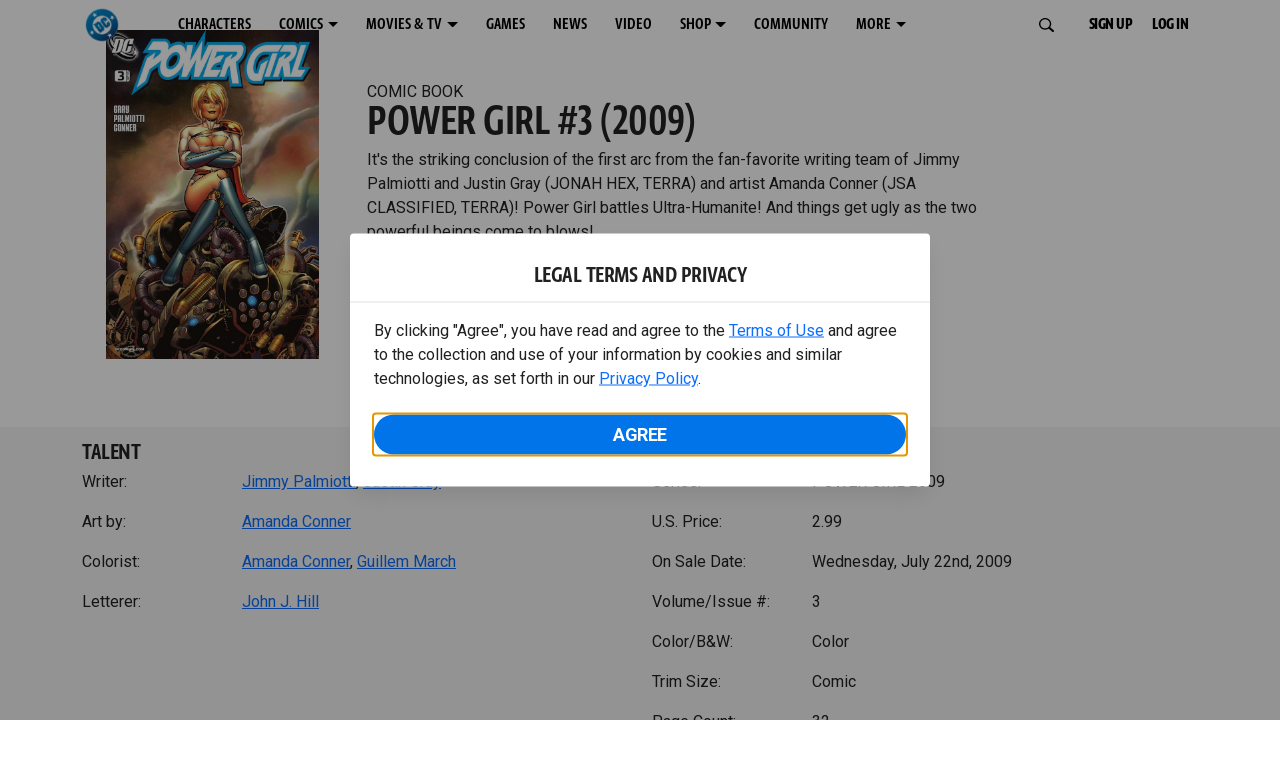

--- FILE ---
content_type: text/html; charset=utf-8
request_url: https://www.dc.com/comics/power-girl-2009/power-girl-3-2009
body_size: 31919
content:
<!DOCTYPE html><html lang="en-us"><head><meta charSet="utf-8"/><meta name="viewport" content="width=device-width, initial-scale=1, minimum-scale=1, shrink-to-fit=no"/><title>POWER GIRL #3 (2009) | DC</title><meta property="og:title" content="POWER GIRL #3 (2009) | DC"/><meta name="twitter:title" content="POWER GIRL #3 (2009) | DC"/><meta property="og:type" content="website"/><meta property="og:image" content=""/><meta property="og:image:width" content="600"/><meta property="og:image:height" content="600"/><meta property="og:image:alt" content="DC Logo"/><meta name="twitter:image" content=""/><meta name="twitter:image:alt" content="DC Logo"/><meta name="description" content="It&#x27;s the striking conclusion of the first arc from the fan-favorite writing team of Jimmy Palmiotti and Justin Gray (JONAH HEX, TERRA) and artist Amanda Conner (JSA CLASSIFIED, TERRA)! "/><meta property="og:description" content="It&#x27;s the striking conclusion of the first arc from the fan-favorite writing team of Jimmy Palmiotti and Justin Gray (JONAH HEX, TERRA) and artist Amanda Conner (JSA CLASSIFIED, TERRA)! "/><meta name="twitter:description" content="It&#x27;s the striking conclusion of the first arc from the fan-favorite writing team of Jimmy Palmiotti and Justin Gray (JONAH HEX, TERRA) and artist Amanda Conner (JSA CLASSIFIED, TERRA)! "/><meta property="og:url" content="https://www.dc.com/comics/power-girl-2009/power-girl-3-2009"/><meta name="robots" content="max-image-preview:large"/><link rel="canonical" href="https://www.dc.com/comics/power-girl-2009/power-girl-3-2009"/><meta property="og:site_name" content="DC"/><meta name="twitter:card" content="summary_large_image"/><meta name="twitter:site" content="@DCComics"/><link rel="icon" type="image/x-icon" href="/favicon.ico"/><meta name="next-head-count" content="22"/><link rel="stylesheet" href="/css/app.css"/><link rel="stylesheet" href="/css/aos.css"/><link rel="stylesheet" data-href="https://fonts.googleapis.com/css2?family=Roboto:ital,wght@0,100;0,300;0,400;0,500;0,700;0,900;1,100;1,300;1,400;1,500;1,700;1,900&amp;display=swap"/><link data-next-font="" rel="preconnect" href="/" crossorigin="anonymous"/><script type="application/ld+json" data-nscript="beforeInteractive">{"@context":"https://schema.org/","@type":"ComicSeries","description":"It's the striking conclusion of the first arc from the fan-favorite writing team of Jimmy Palmiotti and Justin Gray (JONAH HEX, TERRA) and artist Amanda Conner (JSA CLASSIFIED, TERRA)! ","name":"POWER GIRL 2009","hasPart":{"@type":"ComicIssue","issueNumber":"3","datePublished":"2009-07-22T00:00:00.000Z","hasPart":[{"@type":"ComicStory","name":"POWER GIRL #3 (2009)","artist":{"@type":"Person","name":"Amanda Conner"},"author":{"@type":"Person","name":"Jimmy Palmiotti"}}]}}</script><link rel="preload" href="https://d1mgq2hv32qvw2.cloudfront.net/dc/_next/static/css/d0911cf13b001e0d.css" as="style"/><link rel="stylesheet" href="https://d1mgq2hv32qvw2.cloudfront.net/dc/_next/static/css/d0911cf13b001e0d.css" data-n-g=""/><noscript data-n-css=""></noscript><script defer="" nomodule="" src="https://d1mgq2hv32qvw2.cloudfront.net/dc/_next/static/chunks/polyfills-42372ed130431b0a.js"></script><script src="/js/ccpa/user-consent.min.js" type="text/javascript" defer="" data-nscript="beforeInteractive"></script><script src="https://d1mgq2hv32qvw2.cloudfront.net/dc/_next/static/chunks/webpack-021d15e91c6765be.js" defer=""></script><script src="https://d1mgq2hv32qvw2.cloudfront.net/dc/_next/static/chunks/framework-add3a3f6d8319c9a.js" defer=""></script><script src="https://d1mgq2hv32qvw2.cloudfront.net/dc/_next/static/chunks/main-4676fb2063024ce8.js" defer=""></script><script src="https://d1mgq2hv32qvw2.cloudfront.net/dc/_next/static/chunks/pages/_app-3b1889b4999f0cd6.js" defer=""></script><script src="https://d1mgq2hv32qvw2.cloudfront.net/dc/_next/static/chunks/89a0d681-b6809f8d766622b5.js" defer=""></script><script src="https://d1mgq2hv32qvw2.cloudfront.net/dc/_next/static/chunks/5615-a325f1d544299b82.js" defer=""></script><script src="https://d1mgq2hv32qvw2.cloudfront.net/dc/_next/static/chunks/9463-4f81e5f238d1cf4f.js" defer=""></script><script src="https://d1mgq2hv32qvw2.cloudfront.net/dc/_next/static/chunks/7611-3c6080f2be59e9b0.js" defer=""></script><script src="https://d1mgq2hv32qvw2.cloudfront.net/dc/_next/static/chunks/5144-5554edb3ae8444b9.js" defer=""></script><script src="https://d1mgq2hv32qvw2.cloudfront.net/dc/_next/static/chunks/7737-d5effc0c8e671a1a.js" defer=""></script><script src="https://d1mgq2hv32qvw2.cloudfront.net/dc/_next/static/chunks/9386-297cd0216ef27000.js" defer=""></script><script src="https://d1mgq2hv32qvw2.cloudfront.net/dc/_next/static/chunks/pages/comics/%5BcomicSeriesId%5D/%5Bid%5D-02f38a60d5a65c06.js" defer=""></script><script src="https://d1mgq2hv32qvw2.cloudfront.net/dc/_next/static/v0L8glRdEKF4nd_e6c4rg/_buildManifest.js" defer=""></script><script src="https://d1mgq2hv32qvw2.cloudfront.net/dc/_next/static/v0L8glRdEKF4nd_e6c4rg/_ssgManifest.js" defer=""></script><style data-styled="" data-styled-version="6.1.13">.ibbozC{overflow-x:hidden;}/*!sc*/
data-styled.g1[id="sc-mv59fp-0"]{content:"ibbozC,"}/*!sc*/
.bnaPNv{background:#F5F5F5;}/*!sc*/
.jtea-Dy{background:#0074e8;}/*!sc*/
data-styled.g2[id="sc-1kgvi68-0"]{content:"hAKiEw,bnaPNv,jtea-Dy,"}/*!sc*/
.kmKpUH{height:0;-webkit-overflow-scrolling:touch;}/*!sc*/
.kmKpUH.fixed-header{width:100%;}/*!sc*/
.kmKpUH .navContainer{width:100%;}/*!sc*/
@media (max-width:575px){.kmKpUH .nav-item a{padding-left:20px;padding-right:20px;}}/*!sc*/
@media (max-width:575px){.kmKpUH .nav-item:first-child{margin-top:0;}.kmKpUH .nav-item:first-child.secondary-cta a{padding-left:10px;padding-right:10px;}}/*!sc*/
.kmKpUH .mobileIsOpen{height:100%;overflow-y:scroll;align-items:flex-start;}/*!sc*/
data-styled.g4[id="sc-ip1hz2-0"]{content:"kmKpUH,"}/*!sc*/
.inWQdE{-webkit-overflow-scrolling:touch;display:flex;width:100%;margin:0;padding:0;transition:background-color 0.5s ease-in-out;}/*!sc*/
.inWQdE .navbar{display:flex;width:100%;margin:0;padding:0;transition:background-color 0.5s ease-in-out;}/*!sc*/
.inWQdE .navbar ul{display:flex;padding-bottom:0;margin-bottom:0;}/*!sc*/
.inWQdE .navbar .navbar-img{width:100px;float:left;padding-right:1rem;background:none;}/*!sc*/
.inWQdE .navbar .navbar-toggler{border-radius:50%;height:40px;width:40px;padding:0;margin:0.5rem;}/*!sc*/
.inWQdE .navbar .icon-bar{width:22px;transition:all 0.2s;display:block;width:22px;height:2px;border-radius:1px;margin:4px auto;margin-top:4px;}/*!sc*/
.inWQdE .navbar .navbar-toggler .top-bar{transform:rotate(45deg);transform-origin:10% 10%;}/*!sc*/
.inWQdE .navbar .navbar-toggler.open .middle-bar{opacity:0;}/*!sc*/
.inWQdE .navbar .navbar-toggler.open .bottom-bar{transform:rotate(-45deg);transform-origin:10% 90%;}/*!sc*/
.inWQdE .navbar .navbar-toggler.closed .top-bar{transform:rotate(0);}/*!sc*/
.inWQdE .navbar .navbar-toggler.closed .middle-bar{opacity:1;}/*!sc*/
.inWQdE .navbar .navbar-toggler.closed .bottom-bar{transform:rotate(0);}/*!sc*/
.inWQdE .navbar .dropContainer,.inWQdE .navbar .dropdown-menu{border-radius:0;margin-top:0;padding:0;right:0;min-width:fit-content;white-space:initial;left:auto;}/*!sc*/
.inWQdE .navbar .navbar-collapse ul li .nav-link{text-align:center;text-transform:uppercase;}/*!sc*/
.inWQdE .navbar .collapsing .nav-link{padding-right:0;text-transform:uppercase;}/*!sc*/
.inWQdE .navbar .navbar-text{float:left;padding:0.75rem 1.875rem;background:transparent;width:100%;justify-content:space-between;display:inline-flex;flex-direction:row;flex-wrap:nowrap;text-transform:uppercase;}/*!sc*/
.inWQdE .navbar .dropdown-item{padding:0;width:100%;text-align:center;}/*!sc*/
.inWQdE .navbar .navbar-collapse ul li .nav-link{padding:0.5rem;text-transform:uppercase;}/*!sc*/
@media (max-width:991.98px){.inWQdE .navbar{height:auto;}.inWQdE .navbar .dropdown-menu,.inWQdE .navbar .dropContainer{width:100%;border-radius:0;margin-top:0;}.inWQdE .navbar .navbar-nav,.inWQdE .navbar .collapsing .navbar-nav{flex-direction:column-reverse;}.inWQdE .navbar .navbar-collapse ul li .nav-link{padding-right:0;text-transform:uppercase;}.inWQdE .navbar .navbar-nav .dropdown-menu{position:absolute;}.inWQdE .navbar .dropdown-item{letter-spacing:normal;padding:0 0.5rem;width:100%;text-align:center;}.inWQdE .navbar .mobile-nav-button-container{width:100%;}}/*!sc*/
.inWQdE .navbar .show-animated-logo-on-hover .main-logo{display:block;}/*!sc*/
.inWQdE .navbar .show-animated-logo-on-hover .animated-logo{display:none;}/*!sc*/
.inWQdE .navbar .show-animated-logo-on-hover:hover .main-logo{display:none;}/*!sc*/
.inWQdE .navbar .show-animated-logo-on-hover:hover .animated-logo{display:block;}/*!sc*/
data-styled.g5[id="sc-yx3rq-0"]{content:"inWQdE,"}/*!sc*/
.fvYNid.btn-icon-arrow{display:none;}/*!sc*/
data-styled.g6[id="sc-1xjpthi-0"]{content:"fvYNid,"}/*!sc*/
.iwXUtj{display:flex;align-items:center;width:100%;}/*!sc*/
data-styled.g7[id="sc-1gwnyll-0"]{content:"iwXUtj,"}/*!sc*/
.kZeuPT{position:relative;flex-wrap:nowrap;padding:5px;}/*!sc*/
@media (max-width:1200px){.kZeuPT{top:0;}.kZeuPT input[type='search']::-ms-clear{display:none;width:0;height:0;}.kZeuPT input[type='search']::-ms-reveal{display:none;width:0;height:0;}.kZeuPT input[type='search']::-webkit-search-decoration,.kZeuPT input[type='search']::-webkit-search-cancel-button,.kZeuPT input[type='search']::-webkit-search-results-button,.kZeuPT input[type='search']::-webkit-search-results-decoration{display:none;}}/*!sc*/
@media (min-width:1200px){.kZeuPT input{min-width:unset;}}/*!sc*/
data-styled.g8[id="sc-1gwnyll-1"]{content:"kZeuPT,"}/*!sc*/
.jHWQI{margin-left:0px;padding-left:10px;}/*!sc*/
data-styled.g9[id="sc-1gwnyll-2"]{content:"jHWQI,"}/*!sc*/
.dzjeBi{border:unset;padding:unset;background-color:unset;background-size:cover;}/*!sc*/
data-styled.g10[id="sc-1gwnyll-3"]{content:"dzjeBi,"}/*!sc*/
.ZfAtp{width:1.5rem;height:1.5rem;}/*!sc*/
data-styled.g11[id="sc-1gwnyll-4"]{content:"ZfAtp,"}/*!sc*/
.hQHxbg{position:relative;}/*!sc*/
.hQHxbg>*{text-decoration:none!important;}/*!sc*/
.hQHxbg.card-container{outline:none;border:3px solid transparent;width:100%;text-align:initial;}/*!sc*/
.hQHxbg.card-container .card-border{position:relative;display:flex;flex-direction:column;width:100%;height:100%;}/*!sc*/
.hQHxbg.card-container .card-content .play-button::before{content:'';position:absolute;z-index:1;top:50%;left:50%;transform:translate(-50%,-50%);width:2.5rem;height:2.5rem;background-color:#0f0e13b3;border-radius:50%;}/*!sc*/
.hQHxbg.card-container .card-content .play-button::after{content:'';position:absolute;z-index:2;top:50%;left:50%;transform:translate(-30%,-50%);border-style:solid;border-color:transparent transparent transparent #f6f6f6;border-width:0.5625rem 0 0.5625rem 0.75rem;box-sizing:border-box;}/*!sc*/
.hQHxbg.card-container .card-play-button{z-index:500;cursor:pointer;border:none;background:transparent;}/*!sc*/
.hQHxbg.card-container .card-play-icon{background:transparent;}/*!sc*/
.hQHxbg.card-container .code-block-variant{width:100%;}/*!sc*/
.hQHxbg.card-container .card-image{position:relative;}/*!sc*/
.hQHxbg.card-container .card-content{position:relative;}/*!sc*/
.hQHxbg.card-container .card-content .initial-img-wrapper{padding-bottom:0px!important;}/*!sc*/
.hQHxbg.card-container .card-content>picture{width:100%;}/*!sc*/
.hQHxbg.card-container .card-image-button{z-index:1;}/*!sc*/
.hQHxbg.card-container .card-image-content,.hQHxbg.card-container .card-metadata-content{width:100%;height:100%;position:relative;display:flex;flex-direction:column;align-content:flex-end;align-items:flex-start;justify-content:flex-start;}/*!sc*/
.hQHxbg.card-container .card-image-content{width:100%;height:100%;bottom:0;position:absolute;}/*!sc*/
.hQHxbg.card-container .card-metadata-info{width:100%;height:100%;display:flex;flex-direction:column;justify-content:center;padding:0.5em 0.5em;}/*!sc*/
.hQHxbg.card-container .card-metadata-main-info{width:calc(100% - 4px);display:flex;flex-direction:column;justify-content:center;margin:2px;}/*!sc*/
.hQHxbg.card-container .card-superscript{margin-bottom:5px;}/*!sc*/
.hQHxbg.card-container .card-cta,.hQHxbg.card-container .card-buttons-container{display:flex;align-self:start;z-index:4;flex-direction:row;}/*!sc*/
.hQHxbg.card-container .card-buttons-container{display:flex;flex-wrap:wrap;gap:8px;justify-content:flex-start;}/*!sc*/
.hQHxbg.card-container .card-buttons-container>a{flex:1 0 auto;max-width:100%;min-width:0;white-space:normal;overflow-wrap:break-word;word-break:break-word;text-align:center;}/*!sc*/
.hQHxbg.card-container .card-buttons-container.wrap{flex-direction:column;}/*!sc*/
.hQHxbg.card-container .card-buttons-container.wrap>a{flex-basis:100%;width:100%;}/*!sc*/
@media (max-width:360px){.hQHxbg.card-container .card-buttons-container{flex-direction:column;}.hQHxbg.card-container .card-buttons-container>a{flex-basis:100%;width:100%;}}/*!sc*/
.hQHxbg.card-container .card-play-icon{bottom:0;width:20%;max-width:80px;min-width:30px;height:auto;}/*!sc*/
.hQHxbg.card-container .card-play-button{max-width:80px;min-width:30px;width:10%;}/*!sc*/
.hQHxbg.card-container .card-play-button-link{width:100%;margin:0 0 1em 1em;position:absolute;bottom:0;text-align:left;}/*!sc*/
.hQHxbg.card-container .card-now-playing{width:100%;height:100%;display:flex;align-items:center;justify-content:center;align-content:center;flex-wrap:wrap;}/*!sc*/
.hQHxbg.actionable-card:hover{cursor:pointer;}/*!sc*/
.hQHxbg.card-container-default .card-content .card-metadata-content .card-metadata .card-metadata-info,.hQHxbg.card-container-default .card-content .card-metadata-content .card-metadata .card-metadata-main-info{justify-content:start;}/*!sc*/
.hQHxbg.card-container-default .card-content .card-metadata-content .card-metadata .card-metadata-info .card-cta,.hQHxbg.card-container-default .card-content .card-metadata-content .card-metadata .card-metadata-main-info .card-cta{margin-top:auto;}/*!sc*/
.hQHxbg.card-container:focus-within{outline:none;}/*!sc*/
.hQHxbg .card-button{position:absolute;font-size:0;z-index:3;top:0;right:0;bottom:0;left:0;}/*!sc*/
.hQHxbg .card-title{position:relative;}/*!sc*/
.hQHxbg .red-line-block{display:none;}/*!sc*/
.hQHxbg .usePointer{cursor:pointer;}/*!sc*/
.hQHxbg .defaultPointer{cursor:default;}/*!sc*/
.hQHxbg.card-container-default .slanted-img-shadow .card-metadata-content{min-height:265px;}/*!sc*/
.hQHxbg.card-container-default .slanted-img-shadow .card-image{min-height:285px;}/*!sc*/
.hQHxbg.card-container-default .slanted-img-shadow .card-image img{-webkit-clip-path:polygon(0 0,100% 0,100% 88%,0 99%);clip-path:polygon(0 0,100% 0,100% 88%,0 99%);max-height:17.8125rem;-o-object-fit:cover;object-fit:cover;height:100%;position:top;}/*!sc*/
.hQHxbg.card-container-default .slanted-img-shadow .card-content .card-metadata-content .card-metadata{display:flex;align-content:center;}/*!sc*/
.hQHxbg.card-container-default .slanted-img-shadow .card-content .card-metadata-content .card-metadata .card-metadata-info,.hQHxbg.card-container-default .slanted-img-shadow .card-content .card-metadata-content .card-metadata .card-metadata-main-info{justify-content:center;}/*!sc*/
.hQHxbg.card-container-default .slanted-img-shadow .card-content .card-metadata-content .card-metadata .card-metadata-info .card-cta,.hQHxbg.card-container-default .slanted-img-shadow .card-content .card-metadata-content .card-metadata .card-metadata-main-info .card-cta{margin-bottom:1rem;}/*!sc*/
.hQHxbg .card-secondary-image{max-width:100px;margin-bottom:7px;}/*!sc*/
.hQHxbg .img-left .card-metadata-container,.hQHxbg .img-right .card-metadata-container{flex-grow:1;}/*!sc*/
.hQHxbg .img-left .card-metadata-content .card-metadata .card-secondary-image,.hQHxbg .img-right .card-metadata-content .card-metadata .card-secondary-image{margin-bottom:7px;margin-top:-7px;}/*!sc*/
data-styled.g12[id="sc-s7bz8o-0"]{content:"hQHxbg,"}/*!sc*/
.dyqJIY{position:relative;}/*!sc*/
.dyqJIY>*{text-decoration:none!important;}/*!sc*/
data-styled.g13[id="sc-1vswtjq-0"]{content:"dyqJIY,"}/*!sc*/
.kcpCIy{width:100%;word-wrap:break-word;}/*!sc*/
.kcpCIy ul,.kcpCIy li{list-style-position:inside!important;}/*!sc*/
.kcpCIy a{text-transform:inherit;}/*!sc*/
.kcpCIy .read-more{letter-spacing:inherit;font-size:inherit;font-weight:700;}/*!sc*/
.kcpCIy .read-more:hover{text-decoration:underline;}/*!sc*/
.kcpCIy .read-more:focus,.kcpCIy .read-more:focus-visible{font-size:1rem!important;}/*!sc*/
.kcpCIy .collapsible.collapsed{overflow:hidden;display:-webkit-box;-webkit-box-orient:vertical;-webkit-line-clamp:0;}/*!sc*/
.kcpCIy .hideButton{display:none;}/*!sc*/
data-styled.g14[id="sc-g8nqnn-1"]{content:"kcpCIy,"}/*!sc*/
.bvoaEb{text-align:inherit;}/*!sc*/
data-styled.g15[id="sc-g8nqnn-0"]{content:"bvoaEb,"}/*!sc*/
.bQNitH{width:100%;}/*!sc*/
data-styled.g16[id="sc-b3fnpg-0"]{content:"bQNitH,"}/*!sc*/
.etDfMu{width:460px;display:flex;justify-content:space-between;}/*!sc*/
@media (max-width:575px){.etDfMu{width:100%;}}/*!sc*/
data-styled.g17[id="sc-b3fnpg-1"]{content:"etDfMu,"}/*!sc*/
.dZvUAy{width:160px;padding-right:10px;}/*!sc*/
data-styled.g18[id="sc-b3fnpg-2"]{content:"dZvUAy,"}/*!sc*/
.cTooVW{display:flex;flex-wrap:wrap;width:300px;}/*!sc*/
.cTooVW *:last-child *::after{content:'';}/*!sc*/
.cTooVW *:last-child p{display:block;}/*!sc*/
data-styled.g19[id="sc-b3fnpg-3"]{content:"cTooVW,"}/*!sc*/
.euYhWK *{display:inline;margin-right:4px;}/*!sc*/
.euYhWK *::after{content:',';}/*!sc*/
.euYhWK * *{margin-right:0;}/*!sc*/
data-styled.g20[id="sc-b3fnpg-4"]{content:"euYhWK,"}/*!sc*/
.cOIxau .content-tray-carousel{margin-top:30px;padding-bottom:1.688rem;}/*!sc*/
@media (max-width:570px){.cOIxau .content-tray-carousel .content-tray-slider-remove-swipe{transform:translate3d(0,0,0)!important;margin:auto;}}/*!sc*/
.cOIxau .topArrowsCarousel .content-tray-carousel{margin-top:1.5rem;}/*!sc*/
.cOIxau .collection-content{position:relative;margin-left:40px;margin-right:40px;}/*!sc*/
.cOIxau .collection-content.topArrowsCarousel.noTitleSection{padding-top:4.5rem;}/*!sc*/
.cOIxau .collection-content.topArrowsCarousel.noTitleSection .content-tray-carousel{margin-top:0px!important;}/*!sc*/
@media (max-width:575px){.cOIxau .collection-content{margin-left:0;margin-right:0;}}/*!sc*/
.cOIxau .content-tray-button-group{top:0;}/*!sc*/
.cOIxau .content-tray-item .card-container-shadow.card-container-default img{border:none;}/*!sc*/
.cOIxau .content-tray-dots{position:inherit;}/*!sc*/
.cOIxau .no-select,.cOIxau .content-tray-item img{-webkit-user-select:none;-khtml-user-select:none;-moz-user-select:none;-o-user-select:none;user-select:none;-webkit-user-drag:none;-khtml-user-drag:none;-moz-user-drag:none;-o-user-drag:none;user-drag:none;}/*!sc*/
.cOIxau .title-ellipsis{overflow:hidden;display:-webkit-box;-webkit-line-clamp:2;-webkit-box-orient:vertical;font-size:1rem;}/*!sc*/
data-styled.g21[id="sc-wn3gdw-1"]{content:"cOIxau,"}/*!sc*/
.jmJgDJ.initial-img-wrapper{padding-bottom:unset;position:relative;display:inline-block;width:100%;}/*!sc*/
.jmJgDJ.initial-img-wrapper.img-wrapper-override{padding-bottom:0;position:static;}/*!sc*/
.jmJgDJ.lozad[data-loaded='false'],.jmJgDJ.lozad:not([data-loaded]){position:absolute;left:0;}/*!sc*/
@media (max-width:480px){.jmJgDJ{width:100%;}}/*!sc*/
data-styled.g22[id="sc-1yqdqs7-0"]{content:"jmJgDJ,"}/*!sc*/
.kWdNJk.tray-next{top:50%;right:-65px;padding:0;position:absolute;}/*!sc*/
data-styled.g23[id="sc-1fq0dfr-1"]{content:"kWdNJk,"}/*!sc*/
.hXSAWx.tray-previous{top:50%;left:-65px;padding:0;position:absolute;}/*!sc*/
data-styled.g24[id="sc-1fq0dfr-0"]{content:"hXSAWx,"}/*!sc*/
.fCdWAm{--col-width:calc(100% / 2);}/*!sc*/
@media (max-width:575px){.fCdWAm{--col-width:calc(100% / 1);}}/*!sc*/
@media (min-width:576px) and (max-width:1024px){.fCdWAm{--col-width:calc(100% / 2);}}/*!sc*/
.fCdWAm.fixed-height{height:100%;overflow-y:auto;overflow-x:hidden;}/*!sc*/
@media (max-width:991.98px){.fCdWAm.fixed-height{height:320px;}}/*!sc*/
.fCdWAm .col-custom{flex:0 0 var(--col-width);max-width:var(--col-width);}/*!sc*/
.fCdWAm .col{margin-bottom:15px;}/*!sc*/
.fCdWAm .title-break-word{overflow-wrap:break-word;}/*!sc*/
data-styled.g25[id="sc-1q6k1vi-0"]{content:"fCdWAm,"}/*!sc*/
.cqYpDX{z-index:1;position:relative;}/*!sc*/
.cqYpDX .btn-link{font-size:0.8rem;}/*!sc*/
.cqYpDX .btn-legal{text-transform:none;}/*!sc*/
.cqYpDX .legal{text-transform:none;padding:0.55em 1.5em 0.5em;margin:0 0 0.25rem;line-height:2;}/*!sc*/
.cqYpDX .legal >div{line-height:1.375rem;padding-bottom:12px;}/*!sc*/
.cqYpDX .footer-logo{justify-content:center;display:flex;padding-top:30px;padding-bottom:0.75rem;}/*!sc*/
data-styled.g26[id="sc-1lm6p4u-0"]{content:"cqYpDX,"}/*!sc*/
</style><link rel="stylesheet" href="https://fonts.googleapis.com/css2?family=Roboto:ital,wght@0,100;0,300;0,400;0,500;0,700;0,900;1,100;1,300;1,400;1,500;1,700;1,900&display=swap"/></head><body><div id="__next"><article id="page151" class="sc-mv59fp-0 ibbozC w-100 min-vh-100 page"><section id="page151-band11655" class="band sc-1kgvi68-0 hAKiEw"><div class="container"><div class="sc-9yqi7r-0 drgLtr row d-flex" data-testid="layoutTest"><div class="sc-1que0jb-0 d-flex flex-column col-xs col-lg-12 align-items-start justify-content-start" color="none" data-testid="columnTest"><div id="page151-band11655-Header11656" data-testid="header-container" class="sc-ip1hz2-0 kmKpUH fixed-header"><div class="w-100"><div class="navbar justify-content-between header fixed-top mobileIsClosed searchIsClosed"><div class="container d-none d-sm-flex"><div class="justify-content-end d-none d-sm-flex navContainer"><div direction="horizontal" class="sc-yx3rq-0 inWQdE"><nav id="page151-band11655-Header11656-NavigationBar-default" aria-label="default main menu" class="navbar navbar navbar-expand-xl"><div class="container-fluid"><a href="/" data-testid="main-nav-logo" class="navbar-brand navbar-brand"><img class="DC Logo main-logo" src="https://static.dc.com/2024-08/dc-logo-313x313.svg" alt="DC Logo" loading="lazy"/></a><button aria-label="Toggle navigation" type="button" data-testid="main-nav-toggle" class="closed navbar-toggler"><span class="icon-bar top-bar"></span><span class="icon-bar middle-bar"></span><span class="icon-bar bottom-bar"></span></button><div class="collapse navbar-collapse"><ul class="mr-auto navbar-nav"><li class="nav-item"><a href="/characters" target="_top" class="nav-link nav-link"><span class="nav-link-text">CHARACTERS</span></a></li><li class="dropdown nav-item"><a aria-label="COMICS menu options" aria-haspopup="true" href="#" class="dropdown-toggle nav-link" aria-expanded="false">COMICS</a><div tabindex="-1" role="menu" aria-hidden="true" class="dropdown-menu" data-bs-popper="static"><div class="subnav-container"><a href="/comics" target="_top" tabindex="0" role="menuitem" class="dropContainer dropdown-item"><div class="navbar-text">LATEST COMICS</div></a><a href="https://www.dcuniverseinfinite.com/go" target="_top" tabindex="0" role="menuitem" class="dropContainer dropdown-item"><div class="navbar-text">DC GO!</div></a><a href="https://www.dcuniverseinfinite.com/" target="_top" tabindex="0" role="menuitem" class="dropContainer dropdown-item"><div class="navbar-text">DC UNIVERSE INFINITE</div></a><a href="https://www.dcuniverseinfinite.com/browse/comics?sort=eyJkZWZhdWx0Ijp0cnVlLCJkaXJlY3Rpb24iOiJkZXNjIiwiZmllbGQiOiJjcmVhdGVkX29uIn0%3D&amp;category=W3siZG9jdW1lbnRUeXBlIjoiY29sbGVjdGlvbiIsImtleSI6InNlYXJjaC1icm93c2UtdHlwZSIsInZhbHVlIjoidG9wLXN0b3J5LWFyY3MifV0%3D" target="_top" tabindex="0" role="menuitem" class="dropContainer dropdown-item"><div class="navbar-text">TOP STORYLINES</div></a><a href="https://www.dcuniverseinfinite.com/browse/comics?sort=eyJkZWZhdWx0Ijp0cnVlLCJkaXJlY3Rpb24iOiJkZXNjIiwiZmllbGQiOiJjcmVhdGVkX29uIn0%3D&amp;category=W3siZG9jdW1lbnRUeXBlIjoiY29sbGVjdGlvbiIsImtleSI6InNlYXJjaC1icm93c2UtdHlwZSIsInZhbHVlIjoic2hvd2Nhc2UifV0%3D&amp;page=2&amp;series" target="_top" tabindex="0" role="menuitem" class="dropContainer dropdown-item"><div class="navbar-text">SHOWCASE COLLECTIONS</div></a><a href="/ComicShopLocator" target="_top" tabindex="0" role="menuitem" class="dropContainer dropdown-item"><div class="navbar-text">COMIC SHOP LOCATOR</div></a><a href="https://subscriptions.dccomics.com/" target="_top" tabindex="0" role="menuitem" class="dropContainer dropdown-item"><div class="navbar-text">PRINT SUBSCRIPTIONS</div></a></div></div></li><li class="dropdown nav-item"><a aria-label="MOVIES &amp; TV menu options" aria-haspopup="true" href="#" class="dropdown-toggle nav-link" aria-expanded="false">MOVIES &amp; TV</a><div tabindex="-1" role="menu" aria-hidden="true" class="dropdown-menu" data-bs-popper="static"><div class="subnav-container"><a href="/movies" target="_top" tabindex="0" role="menuitem" class="dropContainer dropdown-item"><div class="navbar-text">DC MOVIES</div></a><a href="/tv" target="_top" tabindex="0" role="menuitem" class="dropContainer dropdown-item"><div class="navbar-text">DC SERIES</div></a><a href="https://www.hbomax.com/channel/dc" target="_blank" tabindex="0" role="menuitem" class="dropContainer dropdown-item"><div class="navbar-text">DC ON HBO MAX</div></a></div></div></li><li class="nav-item"><a href="/games" target="_top" class="nav-link nav-link"><span class="nav-link-text">GAMES</span></a></li><li class="nav-item"><a href="/news" target="_top" class="nav-link nav-link"><span class="nav-link-text">NEWS</span></a></li><li class="nav-item"><a href="/videos" target="_top" class="nav-link nav-link"><span class="nav-link-text">VIDEO</span></a></li><li class="dropdown nav-item"><a aria-label="SHOP menu options" aria-haspopup="true" href="#" class="dropdown-toggle nav-link" aria-expanded="false">SHOP</a><div tabindex="-1" role="menu" aria-hidden="true" class="dropdown-menu" data-bs-popper="static"><div class="subnav-container"><a href="https://shop.dc.com/?utm_source=dc.com&amp;utm_medium=referral&amp;utm_campaign=dc-web-navigation&amp;utm_term=&amp;utm_content=" target="_top" tabindex="0" role="menuitem" class="dropContainer dropdown-item"><div class="navbar-text">DC SHOP</div></a><a href="https://shop.dc.com/collections/new-arrivals" target="_top" tabindex="0" role="menuitem" class="dropContainer dropdown-item"><div class="navbar-text">NEW</div></a><a href="https://shop.dc.com/collections/superman-2025-movie?utm_source=dc.com&amp;utm_medium=referral&amp;utm_campaign=dc-web-navigation&amp;utm_term=&amp;utm_content=" target="_top" tabindex="0" role="menuitem" class="dropContainer dropdown-item"><div class="navbar-text">SHOP SUPERMAN (2025 MOVIE)</div></a><a href="https://shop.dc.com/pages/batman?utm_source=dc.com&amp;utm_medium=referral&amp;utm_campaign=dc-web-navigation&amp;utm_term=&amp;utm_content=" target="_top" tabindex="0" role="menuitem" class="dropContainer dropdown-item"><div class="navbar-text">SHOP BATMAN</div></a><a href="https://shop.dc.com/collections/superman?utm_source=dc.com&amp;utm_medium=referral&amp;utm_campaign=dc-web-navigation&amp;utm_term=&amp;utm_content=" target="_top" tabindex="0" role="menuitem" class="dropContainer dropdown-item"><div class="navbar-text">SHOP SUPERMAN</div></a><a href="https://shop.dc.com/collections/wonder-woman?utm_source=dc.com&amp;utm_medium=referral&amp;utm_campaign=dc-web-navigation&amp;utm_term=&amp;utm_content=" target="_top" tabindex="0" role="menuitem" class="dropContainer dropdown-item"><div class="navbar-text">SHOP WONDER WOMAN</div></a></div></div></li><li class="nav-item"><a href="https://discord.com/servers/dc-official-1253043746090520626" target="_blank" class="nav-link nav-link"><span class="nav-link-text">COMMUNITY</span></a></li><li class="dropdown nav-item"><a aria-label="MORE menu options" aria-haspopup="true" href="#" class="dropdown-toggle nav-link" aria-expanded="false">MORE</a><div tabindex="-1" role="menu" aria-hidden="true" class="dropdown-menu" data-bs-popper="static"><div class="subnav-container"><a href="https://nft.dcuniverse.com/" target="_top" tabindex="0" role="menuitem" class="dropContainer dropdown-item"><div class="navbar-text">DC NFTS</div></a><a href="https://www.dcfandome.com/" target="_top" tabindex="0" role="menuitem" class="dropContainer dropdown-item"><div class="navbar-text">DC FANDOME</div></a><a href="https://multiverse.dc.com/myoriginstory/" target="_top" tabindex="0" role="menuitem" class="dropContainer dropdown-item"><div class="navbar-text">MY DC ORIGIN STORY</div></a></div></div></li><li class="d-none"><a id="signup-default" class="btn btn--primary btn-left btn-lg" href="#" target="_top" role="button" rel="noopener" draggable="false" aria-label="SIGN UP">SIGN UP<span class="btn-icon-section btn-icon-section--after"><span class="sc-1xjpthi-0 fvYNid btn-icon-arrow"></span></span></a><a id="login-default" class="btn btn--primary btn-left btn-lg" href="#" target="_blank" role="button" rel="noopener" draggable="false" aria-label="LOG IN">LOG IN<span class="btn-icon-section btn-icon-section--after"><span class="btn-icon-external"></span></span></a></li></ul></div><div id="page151-band11655-Header11656-NavigationBar-search" class="sc-1gwnyll-0 sc-1gwnyll-1 iwXUtj kZeuPT search-container hide"><div class="sc-1gwnyll-0 sc-1gwnyll-2 iwXUtj jHWQI form-container hide"><button class="sc-1gwnyll-3 sc-1gwnyll-4 dzjeBi ZfAtp action-icon search-icon" tabindex="0" title="Open search" data-interaction="search-open"></button><form role="search" hidden="" class="sc-1gwnyll-0 iwXUtj"><label class="search-input-label" for="page151-band11655-Header11656-NavigationBar-search-q">Search:</label><input id="page151-band11655-Header11656-NavigationBar-search-q" class="search-input" type="search" name="q" title="Search" autoComplete="off" spellcheck="false" placeholder="" data-interaction="search-input" value=""/></form></div></div></div></nav></div><div class="header-button-container"><div class="nav-item"><a id="signup" class="btn btn--primary btn-unset btn-sm" href="#" target="_top" role="button" rel="noopener" draggable="false" aria-label="SIGN UP">SIGN UP<span class="btn-icon-section btn-icon-section--after"><span class="sc-1xjpthi-0 fvYNid btn-icon-arrow"></span></span></a></div><div class="nav-item"><a id="login" class="btn btn--primary btn-unset btn-sm" href="#" target="_blank" role="button" rel="noopener" draggable="false" aria-label="LOG IN">LOG IN<span class="btn-icon-section btn-icon-section--after"><span class="btn-icon-external"></span></span></a></div></div></div></div></div></div></div></div></div></div></section><section id="page151-band11672" class="band sc-1kgvi68-0 hAKiEw"><div class="container comic-details-lede-band"><div class="sc-9yqi7r-0 drgLtr row d-flex" data-testid="layoutTest"><div class="sc-1que0jb-0 d-flex flex-column col-xs col-lg-3 align-items-start justify-content-start" color="none" data-testid="columnTest"><div id="page151-band11672-Card11673" class="sc-s7bz8o-0 hQHxbg card-container h-100"><div class="card-border container-fluid p-0"><div class="row gx-0 no-gutters custom-code-variant"><div class="card-content col-12"></div><div class="card-content card-image-button col-12 usePointer" role="button" target="_self" aria-label="POWER GIRL #3" title="POWER GIRL #3" data-testid="card-image-button"><div class="sc-1vswtjq-0 dyqJIY"><div style="display: flex">
                            <style>
                              #page151-band11672-Card11673-img {
                                margin: 30px auto 20px;
                                /* Header + Title/Summary/CTAs */
                                --other-above-fold-content: calc(45px + 50px + 296px);
                                --max-image-height: calc(100vh - var(--other-above-fold-content));
                                max-height: max(150px, var(--max-image-height));
                                @media (min-width: 992px) {
                                  margin: 42px 0 0;
                                  max-height: 414px;
                                }
                              }
                            </style>
                            <img id="page151-band11672-Card11673-img" src="https://static.dc.com/dc/files/default_images/pwrgirl_v2_3_5b33c08ee18603.77642989.jpg?w=160" alt="POWER GIRL #3" class="img card-image" style="width: auto;height: auto;max-width:100%;" srcset="https://static.dc.com/dc/files/default_images/pwrgirl_v2_3_5b33c08ee18603.77642989.jpg?w=160 160w,https://static.dc.com/dc/files/default_images/pwrgirl_v2_3_5b33c08ee18603.77642989.jpg?w=320 320w,https://static.dc.com/dc/files/default_images/pwrgirl_v2_3_5b33c08ee18603.77642989.jpg?w=640 640w" sizes="100vw" height="1750" width="1138" loading="lazy" draggable="false"/>
                          </div></div></div></div></div></div></div><div class="sc-1que0jb-0 d-flex flex-column col-xs col-lg-7 align-items-start justify-content-center" color="none" data-testid="columnTest"><div data-testid="textContainer" class="sc-g8nqnn-1 kcpCIy rich-text text-container" id="page151-band11672-Text11674"><div class="sc-g8nqnn-0 bvoaEb"><p class="text-left">COMIC BOOK</p>
                        
                        <h1 class="text-left">POWER GIRL #3 (2009)</h1>
                        </div></div><div data-testid="textContainer" class="sc-g8nqnn-1 kcpCIy rich-text text-container" id="page151-band11672-Text11676"><div class="sc-g8nqnn-0 bvoaEb"><p class="text-left"><p>It's the striking conclusion of the first arc from the fan-favorite writing team of Jimmy Palmiotti and Justin Gray (JONAH HEX, TERRA) and artist Amanda Conner (JSA CLASSIFIED, TERRA)! Power Girl battles Ultra-Humanite! And things get ugly as the two powerful beings come to blows!</p></p>
                        </div></div><div id="page151-band11672-Code287189" class="rich-text"><div id="page151-band11672-buttons-container" style="display: flex; flex-wrap: wrap; gap: 12px; flex-grow: 1" class="fluid mt-3">
                          <style>
                            .comic-details-lede-band h1 {
                              margin-top: 0px;
                            }
                            .comic-details-lede-band p {
                              margin-bottom: 0px;
                            }
                            @media (max-width: 767.98px) {
                              .comic-details-lede-band h1 {
                                margin-bottom: 0px;
                              }
                            }
                            @media (max-width: 991.98px) {
                              div:has(> #page151-band11672-buttons-container) {
                                margin: 0 auto;
                              }
                            }
                          </style>
                          <div style="flex-grow: 1">
                            <a id="page151-band11672-Button287187" class="btn btn--primary btn-center btn-lg" href="https://www.dcuniverseinfinite.com/join" target="_top" role="button" rel="noopener" style="width: 100%; justify-content: center;">
                              JOIN DC UNIVERSE INFINITE
                            </a>
                          </div>
                          <div style="flex-grow: 1">
                            <a id="page151-band11672-Button285698" class="btn btn--primary btn--primary-outlined btn-center btn-lg" href="https://www.dc.com/blog/2021/10/14/dc-comic-shop-locator" target="_top" role="button" rel="noopener" style="width: 100%; justify-content: center;">
                              FIND A COMIC SHOP NEAR YOU
                            </a>
                          </div>
                        </div></div></div><div class="sc-1que0jb-0 d-flex flex-column col-xs col-lg-2 align-items-start justify-content-start" color="none" data-testid="columnTest"></div></div></div></section><section id="page151-band11690" class="band sc-1kgvi68-0 bnaPNv"><div class="my-5 container"><div class="sc-9yqi7r-0 drgLtr row d-flex" data-testid="layoutTest"><div class="sc-1que0jb-0 d-flex flex-column col-xs col-lg-6 align-items-start justify-content-start" color="none" data-testid="columnTest"><div data-testid="textContainer" class="sc-g8nqnn-1 kcpCIy rich-text text-container" id="page151-band11690-Text11691"><div class="sc-g8nqnn-0 bvoaEb"><h3 class="text-left">Talent</h3>
                        </div></div><div id="page151-band11690-List284726" class="sc-b3fnpg-0 bQNitH"><div class="sc-b3fnpg-0 bQNitH"><div id="page151-band11690-Item284725" class="sc-b3fnpg-1 etDfMu list-values"><div aria-label="list-label" class="sc-b3fnpg-2 dZvUAy"><p>Writer:</p>
                                    </div><div class="sc-b3fnpg-3 cTooVW list-items" aria-label="list-values"><div id="page151-band11690-Subitem284724-0" class="sc-b3fnpg-4 euYhWK"><p><a href="/talent/jimmy-palmiotti">Jimmy Palmiotti</a></p>
                                              </div><div id="page151-band11690-Subitem284724-1" class="sc-b3fnpg-4 euYhWK"><p><a href="/talent/justin-gray">Justin Gray</a></p>
                                              </div></div></div></div></div><div id="page151-band11690-List284714" class="sc-b3fnpg-0 bQNitH"><div class="sc-b3fnpg-0 bQNitH"><div id="page151-band11690-Item284713" class="sc-b3fnpg-1 etDfMu list-values"><div aria-label="list-label" class="sc-b3fnpg-2 dZvUAy"><p>Art by:</p>
                                    </div><div class="sc-b3fnpg-3 cTooVW list-items" aria-label="list-values"><div id="page151-band11690-Subitem284712-0" class="sc-b3fnpg-4 euYhWK"><p><a href="/talent/amanda-conner">Amanda Conner</a></p>
                                              </div></div></div></div></div><div id="page151-band11690-List284720" class="sc-b3fnpg-0 bQNitH"></div><div id="page151-band11690-List284729" class="sc-b3fnpg-0 bQNitH"></div><div id="page151-band11690-List284717" class="sc-b3fnpg-0 bQNitH"><div class="sc-b3fnpg-0 bQNitH"><div id="page151-band11690-Item284716" class="sc-b3fnpg-1 etDfMu list-values"><div aria-label="list-label" class="sc-b3fnpg-2 dZvUAy"><p>Colorist:</p>
                                    </div><div class="sc-b3fnpg-3 cTooVW list-items" aria-label="list-values"><div id="page151-band11690-Subitem284715-0" class="sc-b3fnpg-4 euYhWK"><p><a href="/talent/amanda-conner">Amanda Conner</a></p>
                                              </div><div id="page151-band11690-Subitem284715-1" class="sc-b3fnpg-4 euYhWK"><p><a href="/talent/guillem-march">Guillem March</a></p>
                                              </div></div></div></div></div><div id="page151-band11690-List284723" class="sc-b3fnpg-0 bQNitH"><div class="sc-b3fnpg-0 bQNitH"><div id="page151-band11690-Item284722" class="sc-b3fnpg-1 etDfMu list-values"><div aria-label="list-label" class="sc-b3fnpg-2 dZvUAy"><p>Letterer:</p>
                                    </div><div class="sc-b3fnpg-3 cTooVW list-items" aria-label="list-values"><div id="page151-band11690-Subitem284721-0" class="sc-b3fnpg-4 euYhWK"><p><a href="/talent/john-j-hill">John J. Hill</a></p>
                                              </div></div></div></div></div></div><div class="sc-1que0jb-0 d-flex flex-column col-xs col-lg-6 align-items-start justify-content-start" color="none" data-testid="columnTest"><div data-testid="textContainer" class="sc-g8nqnn-1 kcpCIy rich-text text-container" id="page151-band11690-Text11706"><div class="sc-g8nqnn-0 bvoaEb"><h3 class="text-left">SPECS</h3>
                        </div></div><div id="page151-band11690-List284732" class="sc-b3fnpg-0 bQNitH"><div class="sc-b3fnpg-0 bQNitH"><div id="page151-band11690-Item284731" class="sc-b3fnpg-1 etDfMu list-values"><div aria-label="list-label" class="sc-b3fnpg-2 dZvUAy"><p>Series:</p>
                                    </div><div class="sc-b3fnpg-3 cTooVW list-items" aria-label="list-values"><div id="page151-band11690-Subitem284730-0" class="sc-b3fnpg-4 euYhWK"><p>POWER GIRL 2009</p>
                                              </div></div></div></div></div><div id="page151-band11690-List284735" class="sc-b3fnpg-0 bQNitH"><div class="sc-b3fnpg-0 bQNitH"><div id="page151-band11690-Item284734" class="sc-b3fnpg-1 etDfMu list-values"><div aria-label="list-label" class="sc-b3fnpg-2 dZvUAy"><p>U.S. Price:</p>
                                    </div><div class="sc-b3fnpg-3 cTooVW list-items" aria-label="list-values"><div id="page151-band11690-Subitem284733" class="sc-b3fnpg-4 euYhWK"><p>2.99</p>
                                              </div></div></div></div></div><div id="page151-band11690-List284738" class="sc-b3fnpg-0 bQNitH"><div class="sc-b3fnpg-0 bQNitH"><div id="page151-band11690-Item284737" class="sc-b3fnpg-1 etDfMu list-values"><div aria-label="list-label" class="sc-b3fnpg-2 dZvUAy"><p>On Sale Date:</p>
                                    </div><div class="sc-b3fnpg-3 cTooVW list-items" aria-label="list-values"><div id="page151-band11690-Subitem284736" class="sc-b3fnpg-4 euYhWK"><p>Wednesday, July 22nd, 2009</p>
                                              </div></div></div></div></div><div id="page151-band11690-List284741" class="sc-b3fnpg-0 bQNitH"><div class="sc-b3fnpg-0 bQNitH"><div id="page151-band11690-Item284740" class="sc-b3fnpg-1 etDfMu list-values"><div aria-label="list-label" class="sc-b3fnpg-2 dZvUAy"><p>Volume/Issue #:</p>
                                    </div><div class="sc-b3fnpg-3 cTooVW list-items" aria-label="list-values"><div id="page151-band11690-Subitem284739" class="sc-b3fnpg-4 euYhWK"><p>3</p>
                                              </div></div></div></div></div><div id="page151-band11690-List284744" class="sc-b3fnpg-0 bQNitH"><div class="sc-b3fnpg-0 bQNitH"><div id="page151-band11690-Item284743" class="sc-b3fnpg-1 etDfMu list-values"><div aria-label="list-label" class="sc-b3fnpg-2 dZvUAy"><p>Color/B&amp;W:</p>
                                    </div><div class="sc-b3fnpg-3 cTooVW list-items" aria-label="list-values"><div id="page151-band11690-Subitem284742" class="sc-b3fnpg-4 euYhWK"><p>Color</p>
                                              </div></div></div></div></div><div id="page151-band11690-List284747" class="sc-b3fnpg-0 bQNitH"><div class="sc-b3fnpg-0 bQNitH"><div id="page151-band11690-Item284746" class="sc-b3fnpg-1 etDfMu list-values"><div aria-label="list-label" class="sc-b3fnpg-2 dZvUAy"><p>Trim Size:</p>
                                    </div><div class="sc-b3fnpg-3 cTooVW list-items" aria-label="list-values"><div id="page151-band11690-Subitem284745" class="sc-b3fnpg-4 euYhWK"><p>Comic</p>
                                              </div></div></div></div></div><div id="page151-band11690-List284750" class="sc-b3fnpg-0 bQNitH"><div class="sc-b3fnpg-0 bQNitH"><div id="page151-band11690-Item284749" class="sc-b3fnpg-1 etDfMu list-values"><div aria-label="list-label" class="sc-b3fnpg-2 dZvUAy"><p>Page Count:</p>
                                    </div><div class="sc-b3fnpg-3 cTooVW list-items" aria-label="list-values"><div id="page151-band11690-Subitem284748" class="sc-b3fnpg-4 euYhWK"><p>32</p>
                                              </div></div></div></div></div><div id="page151-band11690-List284753" class="sc-b3fnpg-0 bQNitH"><div class="sc-b3fnpg-0 bQNitH"><div id="page151-band11690-Item284752" class="sc-b3fnpg-1 etDfMu list-values"><div aria-label="list-label" class="sc-b3fnpg-2 dZvUAy"><p>Rated:</p>
                                    </div><div class="sc-b3fnpg-3 cTooVW list-items" aria-label="list-values"><div id="page151-band11690-Subitem284751" class="sc-b3fnpg-4 euYhWK"><p>Default</p>
                                              </div></div></div></div></div></div></div></div></section><section id="page151-band11716" class="band sc-1kgvi68-0 hAKiEw"><div class="my-5 container"><div class="sc-9yqi7r-0 drgLtr row d-flex" data-testid="layoutTest"><div class="sc-1que0jb-0 d-flex flex-column col-xs col-lg-12 align-items-start justify-content-start" color="none" data-testid="columnTest"><div data-testid="textContainer" class="sc-g8nqnn-1 kcpCIy rich-text text-container" id="page151-band11716-Text11717"><div class="sc-g8nqnn-0 bvoaEb"><h2 class="text-left">Starring</h2>
                        </div></div><div id="page151-band11716-ContentTray11719" class="sc-wn3gdw-1 cOIxau w-100 content-tray"><section class="collection-content card-tray sideArrowsCarousel"><h2></h2><div class="react-multi-carousel-list row content-tray-carousel " dir="ltr"><ul class="react-multi-carousel-track content-tray-slider " style="transition:none;overflow:hidden;transform:translate3d(0px,0,0)"><li data-index="0" aria-hidden="true" style="flex:1 0 16.7%;position:relative;width:auto" class="react-multi-carousel-item  "><div class="content-tray-item col no-select"><div id="page151-band11716-Card11718-0" class="sc-s7bz8o-0 hQHxbg card-container h-100 without-multiple-buttons link-card card-container-default"><a href="/characters/jay-garrick" class="card-button usePointer" role="button" tabindex="0" target="_self" aria-label="Jay Garrick" data-testid="card-button" title="Jay Garrick" draggable="false"></a><div class="card-border container-fluid p-0"><div class="row gx-0 no-gutters default-variant"><div class="card-content card-image-button col-12 usePointer" role="button" target="_self" aria-label="Jay Garrick" title="Jay Garrick" data-testid="card-image-button"><div class="sc-1yqdqs7-0 jmJgDJ card-image initial-img-wrapper"><img id="page151-band11716-Card11718-0-img" src="https://static.dc.com/dc/files/default_images/ThumbChar_192x291_JayGarrick_56283f8e06a9e2.36306796.jpg?w=160" alt="Jay Garrick" class="img img-fluid w-100 card-image" srcSet="https://static.dc.com/dc/files/default_images/ThumbChar_192x291_JayGarrick_56283f8e06a9e2.36306796.jpg?w=160 160w, https://static.dc.com/dc/files/default_images/ThumbChar_192x291_JayGarrick_56283f8e06a9e2.36306796.jpg?w=192 192w" sizes="100vw" height="291" width="192" loading="lazy" draggable="false"/></div></div><div class="card-content col-12"><div class="card-metadata-content"><div class="card-metadata"><div class="card-metadata-info"><div class="card-metadata-main-info card-metadata-button usePointer" role="button" target="_self" data-testid="card-metadata-button" title="Jay Garrick"><div class="card-title">Jay Garrick</div><span class="red-line-block"></span></div></div></div></div></div></div></div></div></div></li><li data-index="1" aria-hidden="true" style="flex:1 0 16.7%;position:relative;width:auto" class="react-multi-carousel-item  "><div class="content-tray-item col no-select"><div id="page151-band11716-Card11718-1" class="sc-s7bz8o-0 hQHxbg card-container h-100 without-multiple-buttons link-card card-container-default"><a href="/characters/green-lantern" class="card-button usePointer" role="button" tabindex="0" target="_self" aria-label="Green Lantern" data-testid="card-button" title="Green Lantern" draggable="false"></a><div class="card-border container-fluid p-0"><div class="row gx-0 no-gutters default-variant"><div class="card-content card-image-button col-12 usePointer" role="button" target="_self" aria-label="Green Lantern" title="Green Lantern" data-testid="card-image-button"><div class="sc-1yqdqs7-0 jmJgDJ card-image initial-img-wrapper"><img id="page151-band11716-Card11718-1-img" src="https://static.dc.com/dc/files/default_images/Char_Thumb_GreenLantern_20200721_5f173ac65f56f7.70929296.jpg?w=160" alt="Green Lantern" class="img img-fluid w-100 card-image" srcSet="https://static.dc.com/dc/files/default_images/Char_Thumb_GreenLantern_20200721_5f173ac65f56f7.70929296.jpg?w=160 160w, https://static.dc.com/dc/files/default_images/Char_Thumb_GreenLantern_20200721_5f173ac65f56f7.70929296.jpg?w=320 320w, https://static.dc.com/dc/files/default_images/Char_Thumb_GreenLantern_20200721_5f173ac65f56f7.70929296.jpg?w=384 384w" sizes="100vw" height="582" width="384" loading="lazy" draggable="false"/></div></div><div class="card-content col-12"><div class="card-metadata-content"><div class="card-metadata"><div class="card-metadata-info"><div class="card-metadata-main-info card-metadata-button usePointer" role="button" target="_self" data-testid="card-metadata-button" title="Green Lantern"><div class="card-title">Green Lantern</div><span class="red-line-block"></span></div></div></div></div></div></div></div></div></div></li><li data-index="2" aria-hidden="true" style="flex:1 0 16.7%;position:relative;width:auto" class="react-multi-carousel-item  "><div class="content-tray-item col no-select"><div id="page151-band11716-Card11718-2" class="sc-s7bz8o-0 hQHxbg card-container h-100 without-multiple-buttons link-card card-container-default"><a href="/characters/justice-society-of-america" class="card-button usePointer" role="button" tabindex="0" target="_self" aria-label="Justice Society of America" data-testid="card-button" title="Justice Society of America" draggable="false"></a><div class="card-border container-fluid p-0"><div class="row gx-0 no-gutters default-variant"><div class="card-content card-image-button col-12 usePointer" role="button" target="_self" aria-label="Justice Society of America" title="Justice Society of America" data-testid="card-image-button"><div class="sc-1yqdqs7-0 jmJgDJ card-image initial-img-wrapper"><img id="page151-band11716-Card11718-2-img" src="https://static.dc.com/dc/files/default_images/Char_Thumb_JSA__5ebf17815e2111.09004941.jpg?w=160" alt="Justice Society of America" class="img img-fluid w-100 card-image" srcSet="https://static.dc.com/dc/files/default_images/Char_Thumb_JSA__5ebf17815e2111.09004941.jpg?w=160 160w, https://static.dc.com/dc/files/default_images/Char_Thumb_JSA__5ebf17815e2111.09004941.jpg?w=320 320w, https://static.dc.com/dc/files/default_images/Char_Thumb_JSA__5ebf17815e2111.09004941.jpg?w=384 384w" sizes="100vw" height="582" width="384" loading="lazy" draggable="false"/></div></div><div class="card-content col-12"><div class="card-metadata-content"><div class="card-metadata"><div class="card-metadata-info"><div class="card-metadata-main-info card-metadata-button usePointer" role="button" target="_self" data-testid="card-metadata-button" title="Justice Society of America"><div class="card-title">Justice Society of America</div><span class="red-line-block"></span></div></div></div></div></div></div></div></div></div></li><li data-index="3" aria-hidden="true" style="flex:1 0 16.7%;position:relative;width:auto" class="react-multi-carousel-item  "><div class="content-tray-item col no-select"><div id="page151-band11716-Card11718-3" class="sc-s7bz8o-0 hQHxbg card-container h-100 without-multiple-buttons link-card card-container-default"><a href="/characters/the-flash" class="card-button usePointer" role="button" tabindex="0" target="_self" aria-label="The Flash" data-testid="card-button" title="The Flash" draggable="false"></a><div class="card-border container-fluid p-0"><div class="row gx-0 no-gutters default-variant"><div class="card-content card-image-button col-12 usePointer" role="button" target="_self" aria-label="The Flash" title="The Flash" data-testid="card-image-button"><div class="sc-1yqdqs7-0 jmJgDJ card-image initial-img-wrapper"><img id="page151-band11716-Card11718-3-img" src="https://static.dc.com/dc/files/default_images/Char_Thumb_Flash_20190116_5c3fcaaa18f023.90325986.jpg?w=160" alt="The Flash" class="img img-fluid w-100 card-image" srcSet="https://static.dc.com/dc/files/default_images/Char_Thumb_Flash_20190116_5c3fcaaa18f023.90325986.jpg?w=160 160w, https://static.dc.com/dc/files/default_images/Char_Thumb_Flash_20190116_5c3fcaaa18f023.90325986.jpg?w=320 320w, https://static.dc.com/dc/files/default_images/Char_Thumb_Flash_20190116_5c3fcaaa18f023.90325986.jpg?w=384 384w" sizes="100vw" height="582" width="384" loading="lazy" draggable="false"/></div></div><div class="card-content col-12"><div class="card-metadata-content"><div class="card-metadata"><div class="card-metadata-info"><div class="card-metadata-main-info card-metadata-button usePointer" role="button" target="_self" data-testid="card-metadata-button" title="The Flash"><div class="card-title">The Flash</div><span class="red-line-block"></span></div></div></div></div></div></div></div></div></div></li></ul></div><div class="content-tray-button-group w-100"><button class="sc-1fq0dfr-1 kWdNJk tray-next btn btn-link d-none d-sm-block" type="button" name="Next item" aria-label="Next item"><svg width="20" height="20" viewBox="0 0 20 20" fill="none" xmlns="http://www.w3.org/2000/svg"><path d="M4 1.32082L5.40006 0L16 10L5.40006 20L4 18.6792L13.2001 10L4 1.32082Z" fill="black"></path></svg></button><button class="sc-1fq0dfr-0 hXSAWx tray-previous btn btn-link d-none d-sm-block disabled-arrow" type="button" name="Previous item" aria-label="Previous item" disabled=""><svg width="20" height="20" viewBox="0 0 20 20" fill="none" xmlns="http://www.w3.org/2000/svg"><path d="M4 1.32082L5.40006 0L16 10L5.40006 20L4 18.6792L13.2001 10L4 1.32082Z" fill="black"></path></svg></button></div></section></div></div></div></div></section><section id="page151-band11726" class="band sc-1kgvi68-0 hAKiEw"><div class="my-5 container"><div class="sc-9yqi7r-0 drgLtr row d-flex" data-testid="layoutTest"><div class="sc-1que0jb-0 d-flex flex-column col-xs col-lg-12 align-items-start justify-content-start" color="none" data-testid="columnTest"><div data-testid="textContainer" class="sc-g8nqnn-1 kcpCIy rich-text text-container" id="page151-band11726-Text11727"><div class="sc-g8nqnn-0 bvoaEb"><h2 class="text-left">MORE FROM THIS SERIES</h2>
                        </div></div><div id="page151-band11726-ContentTray11729" class="sc-wn3gdw-1 cOIxau w-100 content-tray"><section class="collection-content card-tray sideArrowsCarousel"><h2></h2><div class="react-multi-carousel-list row content-tray-carousel " dir="ltr"><ul class="react-multi-carousel-track content-tray-slider " style="transition:none;overflow:hidden;transform:translate3d(0px,0,0)"><li data-index="0" aria-hidden="true" style="flex:1 0 20.0%;position:relative;width:auto" class="react-multi-carousel-item  "><div class="content-tray-item col no-select"><div id="page151-band11726-Card11728-0" class="sc-s7bz8o-0 hQHxbg card-container h-100 without-multiple-buttons link-card card-container-default"><a href="/graphic-novels/power-girl-2009/power-girl-power-trip-2023-edition" class="card-button usePointer" role="button" tabindex="0" target="_self" aria-label="POWER GIRL: POWER TRIP (2023 EDITION)" data-testid="card-button" title="POWER GIRL: POWER TRIP (2023 EDITION)" draggable="false"></a><div class="card-border container-fluid p-0"><div class="row gx-0 no-gutters default-variant"><div class="card-content card-image-button col-12 usePointer" role="button" target="_self" aria-label="POWER GIRL: POWER TRIP (2023 EDITION)" title="POWER GIRL: POWER TRIP (2023 EDITION)" data-testid="card-image-button"><div class="sc-1yqdqs7-0 jmJgDJ card-image initial-img-wrapper"><img id="page151-band11726-Card11728-0-img" src="https://static.dc.com/2023-03/POWER%20GIRL%20PT%202023.jpg?w=160" alt="POWER GIRL: POWER TRIP (2023 EDITION)" class="img img-fluid w-100 card-image" srcSet="https://static.dc.com/2023-03/POWER%20GIRL%20PT%202023.jpg?w=160 160w, https://static.dc.com/2023-03/POWER%20GIRL%20PT%202023.jpg?w=320 320w, https://static.dc.com/2023-03/POWER%20GIRL%20PT%202023.jpg?w=640 640w" sizes="100vw" height="1528" width="994" loading="lazy" draggable="false"/></div></div><div class="card-content col-12"><div class="card-metadata-content"><div class="card-metadata"><div class="card-metadata-info"><div class="card-metadata-main-info card-metadata-button usePointer" role="button" target="_self" data-testid="card-metadata-button" title="POWER GIRL: POWER TRIP (2023 EDITION)"><div class="card-superscript">AVAILABLE NOW</div><div class="card-title">POWER GIRL: POWER TRIP (2023 EDITION)</div><span class="red-line-block"></span></div></div></div></div></div></div></div></div></div></li><li data-index="1" aria-hidden="true" style="flex:1 0 20.0%;position:relative;width:auto" class="react-multi-carousel-item  "><div class="content-tray-item col no-select"><div id="page151-band11726-Card11728-1" class="sc-s7bz8o-0 hQHxbg card-container h-100 without-multiple-buttons link-card card-container-default"><a href="/graphic-novels/power-girl-2009/power-girl-power-trip" class="card-button usePointer" role="button" tabindex="0" target="_self" aria-label="POWER GIRL: POWER TRIP" data-testid="card-button" title="POWER GIRL: POWER TRIP" draggable="false"></a><div class="card-border container-fluid p-0"><div class="row gx-0 no-gutters default-variant"><div class="card-content card-image-button col-12 usePointer" role="button" target="_self" aria-label="POWER GIRL: POWER TRIP" title="POWER GIRL: POWER TRIP" data-testid="card-image-button"><div class="sc-1yqdqs7-0 jmJgDJ card-image initial-img-wrapper"><img id="page151-band11726-Card11728-1-img" src="https://static.dc.com/dc/files/default_images/pg_powertrip_5bcfb11b714344.21815110.jpg?w=160" alt="POWER GIRL: POWER TRIP" class="img img-fluid w-100 card-image" srcSet="https://static.dc.com/dc/files/default_images/pg_powertrip_5bcfb11b714344.21815110.jpg?w=160 160w, https://static.dc.com/dc/files/default_images/pg_powertrip_5bcfb11b714344.21815110.jpg?w=320 320w, https://static.dc.com/dc/files/default_images/pg_powertrip_5bcfb11b714344.21815110.jpg?w=640 640w" sizes="100vw" height="2604" width="1692" loading="lazy" draggable="false"/></div></div><div class="card-content col-12"><div class="card-metadata-content"><div class="card-metadata"><div class="card-metadata-info"><div class="card-metadata-main-info card-metadata-button usePointer" role="button" target="_self" data-testid="card-metadata-button" title="POWER GIRL: POWER TRIP"><div class="card-superscript">AVAILABLE NOW</div><div class="card-title">POWER GIRL: POWER TRIP</div><span class="red-line-block"></span></div></div></div></div></div></div></div></div></div></li><li data-index="2" aria-hidden="true" style="flex:1 0 20.0%;position:relative;width:auto" class="react-multi-carousel-item  "><div class="content-tray-item col no-select"><div id="page151-band11726-Card11728-2" class="sc-s7bz8o-0 hQHxbg card-container h-100 without-multiple-buttons link-card card-container-default"><a href="/graphic-novels/power-girl-2009/power-girl-old-friends" class="card-button usePointer" role="button" tabindex="0" target="_self" aria-label="POWER GIRL: OLD FRIENDS" data-testid="card-button" title="POWER GIRL: OLD FRIENDS" draggable="false"></a><div class="card-border container-fluid p-0"><div class="row gx-0 no-gutters default-variant"><div class="card-content card-image-button col-12 usePointer" role="button" target="_self" aria-label="POWER GIRL: OLD FRIENDS" title="POWER GIRL: OLD FRIENDS" data-testid="card-image-button"><div class="sc-1yqdqs7-0 jmJgDJ card-image initial-img-wrapper"><img id="page151-band11726-Card11728-2-img" src="https://static.dc.com/dc/files/default_images/powergirl_oldfriends_5b059fed278918.61447924.jpg?w=160" alt="POWER GIRL: OLD FRIENDS" class="img img-fluid w-100 card-image" srcSet="https://static.dc.com/dc/files/default_images/powergirl_oldfriends_5b059fed278918.61447924.jpg?w=160 160w, https://static.dc.com/dc/files/default_images/powergirl_oldfriends_5b059fed278918.61447924.jpg?w=320 320w, https://static.dc.com/dc/files/default_images/powergirl_oldfriends_5b059fed278918.61447924.jpg?w=600 600w" sizes="100vw" height="933" width="600" loading="lazy" draggable="false"/></div></div><div class="card-content col-12"><div class="card-metadata-content"><div class="card-metadata"><div class="card-metadata-info"><div class="card-metadata-main-info card-metadata-button usePointer" role="button" target="_self" data-testid="card-metadata-button" title="POWER GIRL: OLD FRIENDS"><div class="card-superscript">AVAILABLE NOW</div><div class="card-title">POWER GIRL: OLD FRIENDS</div><span class="red-line-block"></span></div></div></div></div></div></div></div></div></div></li><li data-index="3" aria-hidden="true" style="flex:1 0 20.0%;position:relative;width:auto" class="react-multi-carousel-item  "><div class="content-tray-item col no-select"><div id="page151-band11726-Card11728-3" class="sc-s7bz8o-0 hQHxbg card-container h-100 without-multiple-buttons link-card card-container-default"><a href="/comics/power-girl-2009/power-girl-27" class="card-button usePointer" role="button" tabindex="0" target="_self" aria-label="POWER GIRL #27" data-testid="card-button" title="POWER GIRL #27" draggable="false"></a><div class="card-border container-fluid p-0"><div class="row gx-0 no-gutters default-variant"><div class="card-content card-image-button col-12 usePointer" role="button" target="_self" aria-label="POWER GIRL #27" title="POWER GIRL #27" data-testid="card-image-button"><div class="sc-1yqdqs7-0 jmJgDJ card-image initial-img-wrapper"><img id="page151-band11726-Card11728-3-img" src="https://static.dc.com/dc/files/default_images/pwrgirl_v2_27_5b33c1ef4f2872.81945349.jpg?w=160" alt="POWER GIRL #27" class="img img-fluid w-100 card-image" srcSet="https://static.dc.com/dc/files/default_images/pwrgirl_v2_27_5b33c1ef4f2872.81945349.jpg?w=160 160w, https://static.dc.com/dc/files/default_images/pwrgirl_v2_27_5b33c1ef4f2872.81945349.jpg?w=320 320w, https://static.dc.com/dc/files/default_images/pwrgirl_v2_27_5b33c1ef4f2872.81945349.jpg?w=640 640w" sizes="100vw" height="1920" width="1249" loading="lazy" draggable="false"/></div></div><div class="card-content col-12"><div class="card-metadata-content"><div class="card-metadata"><div class="card-metadata-info"><div class="card-metadata-main-info card-metadata-button usePointer" role="button" target="_self" data-testid="card-metadata-button" title="POWER GIRL #27"><div class="card-superscript">AVAILABLE NOW</div><div class="card-title">POWER GIRL #27</div><span class="red-line-block"></span></div></div></div></div></div></div></div></div></div></li><li data-index="4" aria-hidden="true" style="flex:1 0 20.0%;position:relative;width:auto" class="react-multi-carousel-item  "><div class="content-tray-item col no-select"><div id="page151-band11726-Card11728-4" class="sc-s7bz8o-0 hQHxbg card-container h-100 without-multiple-buttons link-card card-container-default"><a href="/comics/power-girl-2009/power-girl-26" class="card-button usePointer" role="button" tabindex="0" target="_self" aria-label="POWER GIRL #26" data-testid="card-button" title="POWER GIRL #26" draggable="false"></a><div class="card-border container-fluid p-0"><div class="row gx-0 no-gutters default-variant"><div class="card-content card-image-button col-12 usePointer" role="button" target="_self" aria-label="POWER GIRL #26" title="POWER GIRL #26" data-testid="card-image-button"><div class="sc-1yqdqs7-0 jmJgDJ card-image initial-img-wrapper"><img id="page151-band11726-Card11728-4-img" src="https://static.dc.com/dc/files/default_images/pwrgirl_v2_26_5b33c1e6a03dc1.55774874.jpg?w=160" alt="POWER GIRL #26" class="img img-fluid w-100 card-image" srcSet="https://static.dc.com/dc/files/default_images/pwrgirl_v2_26_5b33c1e6a03dc1.55774874.jpg?w=160 160w, https://static.dc.com/dc/files/default_images/pwrgirl_v2_26_5b33c1e6a03dc1.55774874.jpg?w=320 320w, https://static.dc.com/dc/files/default_images/pwrgirl_v2_26_5b33c1e6a03dc1.55774874.jpg?w=640 640w" sizes="100vw" height="1920" width="1249" loading="lazy" draggable="false"/></div></div><div class="card-content col-12"><div class="card-metadata-content"><div class="card-metadata"><div class="card-metadata-info"><div class="card-metadata-main-info card-metadata-button usePointer" role="button" target="_self" data-testid="card-metadata-button" title="POWER GIRL #26"><div class="card-superscript">AVAILABLE NOW</div><div class="card-title">POWER GIRL #26</div><span class="red-line-block"></span></div></div></div></div></div></div></div></div></div></li><li data-index="5" aria-hidden="true" style="flex:1 0 20.0%;position:relative;width:auto" class="react-multi-carousel-item  "><div class="content-tray-item col no-select"><div id="page151-band11726-Card11728-5" class="sc-s7bz8o-0 hQHxbg card-container h-100 without-multiple-buttons link-card card-container-default"><a href="/graphic-novels/power-girl-2009/power-girl-bomb-squad" class="card-button usePointer" role="button" tabindex="0" target="_self" aria-label="POWER GIRL: BOMB SQUAD" data-testid="card-button" title="POWER GIRL: BOMB SQUAD" draggable="false"></a><div class="card-border container-fluid p-0"><div class="row gx-0 no-gutters default-variant"><div class="card-content card-image-button col-12 usePointer" role="button" target="_self" aria-label="POWER GIRL: BOMB SQUAD" title="POWER GIRL: BOMB SQUAD" data-testid="card-image-button"><div class="sc-1yqdqs7-0 jmJgDJ card-image initial-img-wrapper"><img id="page151-band11726-Card11728-5-img" src="https://static.dc.com/dc/files/default_images/powergirl_bombsquad_5b071362d45248.11327880.jpg?w=160" alt="POWER GIRL: BOMB SQUAD" class="img img-fluid w-100 card-image" srcSet="https://static.dc.com/dc/files/default_images/powergirl_bombsquad_5b071362d45248.11327880.jpg?w=160 160w, https://static.dc.com/dc/files/default_images/powergirl_bombsquad_5b071362d45248.11327880.jpg?w=306 306w" sizes="100vw" height="475" width="306" loading="lazy" draggable="false"/></div></div><div class="card-content col-12"><div class="card-metadata-content"><div class="card-metadata"><div class="card-metadata-info"><div class="card-metadata-main-info card-metadata-button usePointer" role="button" target="_self" data-testid="card-metadata-button" title="POWER GIRL: BOMB SQUAD"><div class="card-superscript">AVAILABLE NOW</div><div class="card-title">POWER GIRL: BOMB SQUAD</div><span class="red-line-block"></span></div></div></div></div></div></div></div></div></div></li><li data-index="6" aria-hidden="true" style="flex:1 0 20.0%;position:relative;width:auto" class="react-multi-carousel-item  "><div class="content-tray-item col no-select"><div id="page151-band11726-Card11728-6" class="sc-s7bz8o-0 hQHxbg card-container h-100 without-multiple-buttons link-card card-container-default"><a href="/comics/power-girl-2009/power-girl-25" class="card-button usePointer" role="button" tabindex="0" target="_self" aria-label="POWER GIRL #25" data-testid="card-button" title="POWER GIRL #25" draggable="false"></a><div class="card-border container-fluid p-0"><div class="row gx-0 no-gutters default-variant"><div class="card-content card-image-button col-12 usePointer" role="button" target="_self" aria-label="POWER GIRL #25" title="POWER GIRL #25" data-testid="card-image-button"><div class="sc-1yqdqs7-0 jmJgDJ card-image initial-img-wrapper"><img id="page151-band11726-Card11728-6-img" src="https://static.dc.com/dc/files/default_images/pwrgirl_v2_25_5b33c1de480215.90324173.jpg?w=160" alt="POWER GIRL #25" class="img img-fluid w-100 card-image" srcSet="https://static.dc.com/dc/files/default_images/pwrgirl_v2_25_5b33c1de480215.90324173.jpg?w=160 160w, https://static.dc.com/dc/files/default_images/pwrgirl_v2_25_5b33c1de480215.90324173.jpg?w=320 320w, https://static.dc.com/dc/files/default_images/pwrgirl_v2_25_5b33c1de480215.90324173.jpg?w=640 640w" sizes="100vw" height="1920" width="1249" loading="lazy" draggable="false"/></div></div><div class="card-content col-12"><div class="card-metadata-content"><div class="card-metadata"><div class="card-metadata-info"><div class="card-metadata-main-info card-metadata-button usePointer" role="button" target="_self" data-testid="card-metadata-button" title="POWER GIRL #25"><div class="card-superscript">AVAILABLE NOW</div><div class="card-title">POWER GIRL #25</div><span class="red-line-block"></span></div></div></div></div></div></div></div></div></div></li><li data-index="7" aria-hidden="true" style="flex:1 0 20.0%;position:relative;width:auto" class="react-multi-carousel-item  "><div class="content-tray-item col no-select"><div id="page151-band11726-Card11728-7" class="sc-s7bz8o-0 hQHxbg card-container h-100 without-multiple-buttons link-card card-container-default"><a href="/comics/power-girl-2009/power-girl-24" class="card-button usePointer" role="button" tabindex="0" target="_self" aria-label="POWER GIRL #24" data-testid="card-button" title="POWER GIRL #24" draggable="false"></a><div class="card-border container-fluid p-0"><div class="row gx-0 no-gutters default-variant"><div class="card-content card-image-button col-12 usePointer" role="button" target="_self" aria-label="POWER GIRL #24" title="POWER GIRL #24" data-testid="card-image-button"><div class="sc-1yqdqs7-0 jmJgDJ card-image initial-img-wrapper"><img id="page151-band11726-Card11728-7-img" src="https://static.dc.com/dc/files/default_images/pwrgirl_v2_24_5b33c1d55f88b0.19951810.jpg?w=160" alt="POWER GIRL #24" class="img img-fluid w-100 card-image" srcSet="https://static.dc.com/dc/files/default_images/pwrgirl_v2_24_5b33c1d55f88b0.19951810.jpg?w=160 160w, https://static.dc.com/dc/files/default_images/pwrgirl_v2_24_5b33c1d55f88b0.19951810.jpg?w=320 320w, https://static.dc.com/dc/files/default_images/pwrgirl_v2_24_5b33c1d55f88b0.19951810.jpg?w=640 640w" sizes="100vw" height="1920" width="1249" loading="lazy" draggable="false"/></div></div><div class="card-content col-12"><div class="card-metadata-content"><div class="card-metadata"><div class="card-metadata-info"><div class="card-metadata-main-info card-metadata-button usePointer" role="button" target="_self" data-testid="card-metadata-button" title="POWER GIRL #24"><div class="card-superscript">AVAILABLE NOW</div><div class="card-title">POWER GIRL #24</div><span class="red-line-block"></span></div></div></div></div></div></div></div></div></div></li><li data-index="8" aria-hidden="true" style="flex:1 0 20.0%;position:relative;width:auto" class="react-multi-carousel-item  "><div class="content-tray-item col no-select"><div id="page151-band11726-Card11728-8" class="sc-s7bz8o-0 hQHxbg card-container h-100 without-multiple-buttons link-card card-container-default"><a href="/comics/power-girl-2009/power-girl-23" class="card-button usePointer" role="button" tabindex="0" target="_self" aria-label="POWER GIRL #23" data-testid="card-button" title="POWER GIRL #23" draggable="false"></a><div class="card-border container-fluid p-0"><div class="row gx-0 no-gutters default-variant"><div class="card-content card-image-button col-12 usePointer" role="button" target="_self" aria-label="POWER GIRL #23" title="POWER GIRL #23" data-testid="card-image-button"><div class="sc-1yqdqs7-0 jmJgDJ card-image initial-img-wrapper"><img id="page151-band11726-Card11728-8-img" src="https://static.dc.com/dc/files/default_images/pwrgirl_v2_23_5b33c48b365113.24089568.jpg?w=160" alt="POWER GIRL #23" class="img img-fluid w-100 card-image" srcSet="https://static.dc.com/dc/files/default_images/pwrgirl_v2_23_5b33c48b365113.24089568.jpg?w=160 160w, https://static.dc.com/dc/files/default_images/pwrgirl_v2_23_5b33c48b365113.24089568.jpg?w=320 320w, https://static.dc.com/dc/files/default_images/pwrgirl_v2_23_5b33c48b365113.24089568.jpg?w=640 640w" sizes="100vw" height="1920" width="1249" loading="lazy" draggable="false"/></div></div><div class="card-content col-12"><div class="card-metadata-content"><div class="card-metadata"><div class="card-metadata-info"><div class="card-metadata-main-info card-metadata-button usePointer" role="button" target="_self" data-testid="card-metadata-button" title="POWER GIRL #23"><div class="card-superscript">AVAILABLE NOW</div><div class="card-title">POWER GIRL #23</div><span class="red-line-block"></span></div></div></div></div></div></div></div></div></div></li><li data-index="9" aria-hidden="true" style="flex:1 0 20.0%;position:relative;width:auto" class="react-multi-carousel-item  "><div class="content-tray-item col no-select"><div id="page151-band11726-Card11728-9" class="sc-s7bz8o-0 hQHxbg card-container h-100 without-multiple-buttons link-card card-container-default"><a href="/comics/power-girl-2009/power-girl-22" class="card-button usePointer" role="button" tabindex="0" target="_self" aria-label="POWER GIRL #22" data-testid="card-button" title="POWER GIRL #22" draggable="false"></a><div class="card-border container-fluid p-0"><div class="row gx-0 no-gutters default-variant"><div class="card-content card-image-button col-12 usePointer" role="button" target="_self" aria-label="POWER GIRL #22" title="POWER GIRL #22" data-testid="card-image-button"><div class="sc-1yqdqs7-0 jmJgDJ card-image initial-img-wrapper"><img id="page151-band11726-Card11728-9-img" src="https://static.dc.com/dc/files/default_images/pwrgirl_v2_22_5b33c1c19765b1.85571309.jpg?w=160" alt="POWER GIRL #22" class="img img-fluid w-100 card-image" srcSet="https://static.dc.com/dc/files/default_images/pwrgirl_v2_22_5b33c1c19765b1.85571309.jpg?w=160 160w, https://static.dc.com/dc/files/default_images/pwrgirl_v2_22_5b33c1c19765b1.85571309.jpg?w=320 320w, https://static.dc.com/dc/files/default_images/pwrgirl_v2_22_5b33c1c19765b1.85571309.jpg?w=640 640w" sizes="100vw" height="1920" width="1249" loading="lazy" draggable="false"/></div></div><div class="card-content col-12"><div class="card-metadata-content"><div class="card-metadata"><div class="card-metadata-info"><div class="card-metadata-main-info card-metadata-button usePointer" role="button" target="_self" data-testid="card-metadata-button" title="POWER GIRL #22"><div class="card-superscript">AVAILABLE NOW</div><div class="card-title">POWER GIRL #22</div><span class="red-line-block"></span></div></div></div></div></div></div></div></div></div></li><li data-index="10" aria-hidden="true" style="flex:1 0 20.0%;position:relative;width:auto" class="react-multi-carousel-item  "><div class="content-tray-item col no-select"><div id="page151-band11726-Card11728-10" class="sc-s7bz8o-0 hQHxbg card-container h-100 without-multiple-buttons link-card card-container-default"><a href="/comics/power-girl-2009/power-girl-21" class="card-button usePointer" role="button" tabindex="0" target="_self" aria-label="POWER GIRL #21" data-testid="card-button" title="POWER GIRL #21" draggable="false"></a><div class="card-border container-fluid p-0"><div class="row gx-0 no-gutters default-variant"><div class="card-content card-image-button col-12 usePointer" role="button" target="_self" aria-label="POWER GIRL #21" title="POWER GIRL #21" data-testid="card-image-button"><div class="sc-1yqdqs7-0 jmJgDJ card-image initial-img-wrapper"><img id="page151-band11726-Card11728-10-img" src="https://static.dc.com/dc/files/default_images/pwrgirl_v2_21_5b33c1b83cf830.52878294.jpg?w=160" alt="POWER GIRL #21" class="img img-fluid w-100 card-image" srcSet="https://static.dc.com/dc/files/default_images/pwrgirl_v2_21_5b33c1b83cf830.52878294.jpg?w=160 160w, https://static.dc.com/dc/files/default_images/pwrgirl_v2_21_5b33c1b83cf830.52878294.jpg?w=320 320w, https://static.dc.com/dc/files/default_images/pwrgirl_v2_21_5b33c1b83cf830.52878294.jpg?w=640 640w" sizes="100vw" height="1920" width="1249" loading="lazy" draggable="false"/></div></div><div class="card-content col-12"><div class="card-metadata-content"><div class="card-metadata"><div class="card-metadata-info"><div class="card-metadata-main-info card-metadata-button usePointer" role="button" target="_self" data-testid="card-metadata-button" title="POWER GIRL #21"><div class="card-superscript">AVAILABLE NOW</div><div class="card-title">POWER GIRL #21</div><span class="red-line-block"></span></div></div></div></div></div></div></div></div></div></li><li data-index="11" aria-hidden="true" style="flex:1 0 20.0%;position:relative;width:auto" class="react-multi-carousel-item  "><div class="content-tray-item col no-select"><div id="page151-band11726-Card11728-11" class="sc-s7bz8o-0 hQHxbg card-container h-100 without-multiple-buttons link-card card-container-default"><a href="/comics/power-girl-2009/power-girl-2011-20" class="card-button usePointer" role="button" tabindex="0" target="_self" aria-label="POWER GIRL (2011) #20" data-testid="card-button" title="POWER GIRL (2011) #20" draggable="false"></a><div class="card-border container-fluid p-0"><div class="row gx-0 no-gutters default-variant"><div class="card-content card-image-button col-12 usePointer" role="button" target="_self" aria-label="POWER GIRL (2011) #20" title="POWER GIRL (2011) #20" data-testid="card-image-button"><div class="sc-1yqdqs7-0 jmJgDJ card-image initial-img-wrapper"><img id="page151-band11726-Card11728-11-img" src="https://static.dc.com/dc/files/default_images/pwrgirl_v2_20_5b33c1aed52120.46326224.jpg?w=160" alt="POWER GIRL #20" class="img img-fluid w-100 card-image" srcSet="https://static.dc.com/dc/files/default_images/pwrgirl_v2_20_5b33c1aed52120.46326224.jpg?w=160 160w, https://static.dc.com/dc/files/default_images/pwrgirl_v2_20_5b33c1aed52120.46326224.jpg?w=320 320w, https://static.dc.com/dc/files/default_images/pwrgirl_v2_20_5b33c1aed52120.46326224.jpg?w=640 640w" sizes="100vw" height="1920" width="1249" loading="lazy" draggable="false"/></div></div><div class="card-content col-12"><div class="card-metadata-content"><div class="card-metadata"><div class="card-metadata-info"><div class="card-metadata-main-info card-metadata-button usePointer" role="button" target="_self" data-testid="card-metadata-button" title="POWER GIRL (2011) #20"><div class="card-superscript">AVAILABLE NOW</div><div class="card-title">POWER GIRL (2011) #20</div><span class="red-line-block"></span></div></div></div></div></div></div></div></div></div></li><li data-index="12" aria-hidden="true" style="flex:1 0 20.0%;position:relative;width:auto" class="react-multi-carousel-item  "><div class="content-tray-item col no-select"><div id="page151-band11726-Card11728-12" class="sc-s7bz8o-0 hQHxbg card-container h-100 without-multiple-buttons link-card card-container-default"><a href="/comics/power-girl-2009/power-girl-2009-19" class="card-button usePointer" role="button" tabindex="0" target="_self" aria-label="POWER GIRL #19" data-testid="card-button" title="POWER GIRL #19" draggable="false"></a><div class="card-border container-fluid p-0"><div class="row gx-0 no-gutters default-variant"><div class="card-content card-image-button col-12 usePointer" role="button" target="_self" aria-label="POWER GIRL #19" title="POWER GIRL #19" data-testid="card-image-button"><div class="sc-1yqdqs7-0 jmJgDJ card-image initial-img-wrapper"><img id="page151-band11726-Card11728-12-img" src="https://static.dc.com/dc/files/default_images/pwrgirl_v2_19_5b33c1a5a39484.10199154.jpg?w=160" alt="POWER GIRL #19" class="img img-fluid w-100 card-image" srcSet="https://static.dc.com/dc/files/default_images/pwrgirl_v2_19_5b33c1a5a39484.10199154.jpg?w=160 160w, https://static.dc.com/dc/files/default_images/pwrgirl_v2_19_5b33c1a5a39484.10199154.jpg?w=320 320w, https://static.dc.com/dc/files/default_images/pwrgirl_v2_19_5b33c1a5a39484.10199154.jpg?w=640 640w" sizes="100vw" height="1920" width="1249" loading="lazy" draggable="false"/></div></div><div class="card-content col-12"><div class="card-metadata-content"><div class="card-metadata"><div class="card-metadata-info"><div class="card-metadata-main-info card-metadata-button usePointer" role="button" target="_self" data-testid="card-metadata-button" title="POWER GIRL #19"><div class="card-superscript">AVAILABLE NOW</div><div class="card-title">POWER GIRL #19</div><span class="red-line-block"></span></div></div></div></div></div></div></div></div></div></li><li data-index="13" aria-hidden="true" style="flex:1 0 20.0%;position:relative;width:auto" class="react-multi-carousel-item  "><div class="content-tray-item col no-select"><div id="page151-band11726-Card11728-13" class="sc-s7bz8o-0 hQHxbg card-container h-100 without-multiple-buttons link-card card-container-default"><a href="/comics/power-girl-2009/power-girl-2009-18" class="card-button usePointer" role="button" tabindex="0" target="_self" aria-label="POWER GIRL (2009) #18" data-testid="card-button" title="POWER GIRL (2009) #18" draggable="false"></a><div class="card-border container-fluid p-0"><div class="row gx-0 no-gutters default-variant"><div class="card-content card-image-button col-12 usePointer" role="button" target="_self" aria-label="POWER GIRL (2009) #18" title="POWER GIRL (2009) #18" data-testid="card-image-button"><div class="sc-1yqdqs7-0 jmJgDJ card-image initial-img-wrapper"><img id="page151-band11726-Card11728-13-img" src="https://static.dc.com/dc/files/default_images/pwrgirl_v2_18_5b33c19b95b905.21898773.jpg?w=160" alt="POWER GIRL #18" class="img img-fluid w-100 card-image" srcSet="https://static.dc.com/dc/files/default_images/pwrgirl_v2_18_5b33c19b95b905.21898773.jpg?w=160 160w, https://static.dc.com/dc/files/default_images/pwrgirl_v2_18_5b33c19b95b905.21898773.jpg?w=320 320w, https://static.dc.com/dc/files/default_images/pwrgirl_v2_18_5b33c19b95b905.21898773.jpg?w=640 640w" sizes="100vw" height="1920" width="1249" loading="lazy" draggable="false"/></div></div><div class="card-content col-12"><div class="card-metadata-content"><div class="card-metadata"><div class="card-metadata-info"><div class="card-metadata-main-info card-metadata-button usePointer" role="button" target="_self" data-testid="card-metadata-button" title="POWER GIRL (2009) #18"><div class="card-superscript">AVAILABLE NOW</div><div class="card-title">POWER GIRL (2009) #18</div><span class="red-line-block"></span></div></div></div></div></div></div></div></div></div></li><li data-index="14" aria-hidden="true" style="flex:1 0 20.0%;position:relative;width:auto" class="react-multi-carousel-item  "><div class="content-tray-item col no-select"><div id="page151-band11726-Card11728-14" class="sc-s7bz8o-0 hQHxbg card-container h-100 without-multiple-buttons link-card card-container-default"><a href="/comics/power-girl-2009/power-girl-2009-17" class="card-button usePointer" role="button" tabindex="0" target="_self" aria-label="POWER GIRL (2009) #17" data-testid="card-button" title="POWER GIRL (2009) #17" draggable="false"></a><div class="card-border container-fluid p-0"><div class="row gx-0 no-gutters default-variant"><div class="card-content card-image-button col-12 usePointer" role="button" target="_self" aria-label="POWER GIRL (2009) #17" title="POWER GIRL (2009) #17" data-testid="card-image-button"><div class="sc-1yqdqs7-0 jmJgDJ card-image initial-img-wrapper"><img id="page151-band11726-Card11728-14-img" src="https://static.dc.com/dc/files/default_images/pwrgirl_v2_17_5b33c191b66279.44900202.jpg?w=160" alt="POWER GIRL #17" class="img img-fluid w-100 card-image" srcSet="https://static.dc.com/dc/files/default_images/pwrgirl_v2_17_5b33c191b66279.44900202.jpg?w=160 160w, https://static.dc.com/dc/files/default_images/pwrgirl_v2_17_5b33c191b66279.44900202.jpg?w=320 320w, https://static.dc.com/dc/files/default_images/pwrgirl_v2_17_5b33c191b66279.44900202.jpg?w=640 640w" sizes="100vw" height="1920" width="1249" loading="lazy" draggable="false"/></div></div><div class="card-content col-12"><div class="card-metadata-content"><div class="card-metadata"><div class="card-metadata-info"><div class="card-metadata-main-info card-metadata-button usePointer" role="button" target="_self" data-testid="card-metadata-button" title="POWER GIRL (2009) #17"><div class="card-superscript">AVAILABLE NOW</div><div class="card-title">POWER GIRL (2009) #17</div><span class="red-line-block"></span></div></div></div></div></div></div></div></div></div></li><li data-index="15" aria-hidden="true" style="flex:1 0 20.0%;position:relative;width:auto" class="react-multi-carousel-item  "><div class="content-tray-item col no-select"><div id="page151-band11726-Card11728-15" class="sc-s7bz8o-0 hQHxbg card-container h-100 without-multiple-buttons link-card card-container-default"><a href="/graphic-novels/power-girl-2009/power-girl-aliens-and-apes" class="card-button usePointer" role="button" tabindex="0" target="_self" aria-label="POWER GIRL: ALIENS AND APES" data-testid="card-button" title="POWER GIRL: ALIENS AND APES" draggable="false"></a><div class="card-border container-fluid p-0"><div class="row gx-0 no-gutters default-variant"><div class="card-content card-image-button col-12 usePointer" role="button" target="_self" aria-label="POWER GIRL: ALIENS AND APES" title="POWER GIRL: ALIENS AND APES" data-testid="card-image-button"><div class="sc-1yqdqs7-0 jmJgDJ card-image initial-img-wrapper"><img id="page151-band11726-Card11728-15-img" src="https://static.dc.com/dc/files/default_images/powergirl_aliensapes_5b0731e42eb440.82870864.jpg?w=160" alt="POWER GIRL: ALIENS AND APES" class="img img-fluid w-100 card-image" srcSet="https://static.dc.com/dc/files/default_images/powergirl_aliensapes_5b0731e42eb440.82870864.jpg?w=160 160w, https://static.dc.com/dc/files/default_images/powergirl_aliensapes_5b0731e42eb440.82870864.jpg?w=300 300w" sizes="100vw" height="462" width="300" loading="lazy" draggable="false"/></div></div><div class="card-content col-12"><div class="card-metadata-content"><div class="card-metadata"><div class="card-metadata-info"><div class="card-metadata-main-info card-metadata-button usePointer" role="button" target="_self" data-testid="card-metadata-button" title="POWER GIRL: ALIENS AND APES"><div class="card-superscript">AVAILABLE NOW</div><div class="card-title">POWER GIRL: ALIENS AND APES</div><span class="red-line-block"></span></div></div></div></div></div></div></div></div></div></li><li data-index="16" aria-hidden="true" style="flex:1 0 20.0%;position:relative;width:auto" class="react-multi-carousel-item  "><div class="content-tray-item col no-select"><div id="page151-band11726-Card11728-16" class="sc-s7bz8o-0 hQHxbg card-container h-100 without-multiple-buttons link-card card-container-default"><a href="/comics/power-girl-2009/power-girl-2009-16" class="card-button usePointer" role="button" tabindex="0" target="_self" aria-label="POWER GIRL (2009) #16" data-testid="card-button" title="POWER GIRL (2009) #16" draggable="false"></a><div class="card-border container-fluid p-0"><div class="row gx-0 no-gutters default-variant"><div class="card-content card-image-button col-12 usePointer" role="button" target="_self" aria-label="POWER GIRL (2009) #16" title="POWER GIRL (2009) #16" data-testid="card-image-button"><div class="sc-1yqdqs7-0 jmJgDJ card-image initial-img-wrapper"><img id="page151-band11726-Card11728-16-img" src="https://static.dc.com/dc/files/default_images/pwrgirl_v2_16_5b33c1560df743.59065276.jpg?w=160" alt="POWER GIRL #16" class="img img-fluid w-100 card-image" srcSet="https://static.dc.com/dc/files/default_images/pwrgirl_v2_16_5b33c1560df743.59065276.jpg?w=160 160w, https://static.dc.com/dc/files/default_images/pwrgirl_v2_16_5b33c1560df743.59065276.jpg?w=320 320w, https://static.dc.com/dc/files/default_images/pwrgirl_v2_16_5b33c1560df743.59065276.jpg?w=640 640w" sizes="100vw" height="1920" width="1249" loading="lazy" draggable="false"/></div></div><div class="card-content col-12"><div class="card-metadata-content"><div class="card-metadata"><div class="card-metadata-info"><div class="card-metadata-main-info card-metadata-button usePointer" role="button" target="_self" data-testid="card-metadata-button" title="POWER GIRL (2009) #16"><div class="card-superscript">AVAILABLE NOW</div><div class="card-title">POWER GIRL (2009) #16</div><span class="red-line-block"></span></div></div></div></div></div></div></div></div></div></li><li data-index="17" aria-hidden="true" style="flex:1 0 20.0%;position:relative;width:auto" class="react-multi-carousel-item  "><div class="content-tray-item col no-select"><div id="page151-band11726-Card11728-17" class="sc-s7bz8o-0 hQHxbg card-container h-100 without-multiple-buttons link-card card-container-default"><a href="/comics/power-girl-2009/power-girl-15" class="card-button usePointer" role="button" tabindex="0" target="_self" aria-label="POWER GIRL #15" data-testid="card-button" title="POWER GIRL #15" draggable="false"></a><div class="card-border container-fluid p-0"><div class="row gx-0 no-gutters default-variant"><div class="card-content card-image-button col-12 usePointer" role="button" target="_self" aria-label="POWER GIRL #15" title="POWER GIRL #15" data-testid="card-image-button"><div class="sc-1yqdqs7-0 jmJgDJ card-image initial-img-wrapper"><img id="page151-band11726-Card11728-17-img" src="https://static.dc.com/dc/files/default_images/pwrgirl_v2_15_5b33c14dc3c9c6.83598894.jpg?w=160" alt="POWER GIRL #15" class="img img-fluid w-100 card-image" srcSet="https://static.dc.com/dc/files/default_images/pwrgirl_v2_15_5b33c14dc3c9c6.83598894.jpg?w=160 160w, https://static.dc.com/dc/files/default_images/pwrgirl_v2_15_5b33c14dc3c9c6.83598894.jpg?w=320 320w, https://static.dc.com/dc/files/default_images/pwrgirl_v2_15_5b33c14dc3c9c6.83598894.jpg?w=640 640w" sizes="100vw" height="1920" width="1249" loading="lazy" draggable="false"/></div></div><div class="card-content col-12"><div class="card-metadata-content"><div class="card-metadata"><div class="card-metadata-info"><div class="card-metadata-main-info card-metadata-button usePointer" role="button" target="_self" data-testid="card-metadata-button" title="POWER GIRL #15"><div class="card-superscript">AVAILABLE NOW</div><div class="card-title">POWER GIRL #15</div><span class="red-line-block"></span></div></div></div></div></div></div></div></div></div></li><li data-index="18" aria-hidden="true" style="flex:1 0 20.0%;position:relative;width:auto" class="react-multi-carousel-item  "><div class="content-tray-item col no-select"><div id="page151-band11726-Card11728-18" class="sc-s7bz8o-0 hQHxbg card-container h-100 without-multiple-buttons link-card card-container-default"><a href="/comics/power-girl-2009/power-girl-2009-14" class="card-button usePointer" role="button" tabindex="0" target="_self" aria-label="POWER GIRL (2009) #14" data-testid="card-button" title="POWER GIRL (2009) #14" draggable="false"></a><div class="card-border container-fluid p-0"><div class="row gx-0 no-gutters default-variant"><div class="card-content card-image-button col-12 usePointer" role="button" target="_self" aria-label="POWER GIRL (2009) #14" title="POWER GIRL (2009) #14" data-testid="card-image-button"><div class="sc-1yqdqs7-0 jmJgDJ card-image initial-img-wrapper"><img id="page151-band11726-Card11728-18-img" src="https://static.dc.com/dc/files/default_images/pwrgirl_v2_14_5b33c145acc869.12743307.jpg?w=160" alt="POWER GIRL #14" class="img img-fluid w-100 card-image" srcSet="https://static.dc.com/dc/files/default_images/pwrgirl_v2_14_5b33c145acc869.12743307.jpg?w=160 160w, https://static.dc.com/dc/files/default_images/pwrgirl_v2_14_5b33c145acc869.12743307.jpg?w=320 320w, https://static.dc.com/dc/files/default_images/pwrgirl_v2_14_5b33c145acc869.12743307.jpg?w=640 640w" sizes="100vw" height="1920" width="1249" loading="lazy" draggable="false"/></div></div><div class="card-content col-12"><div class="card-metadata-content"><div class="card-metadata"><div class="card-metadata-info"><div class="card-metadata-main-info card-metadata-button usePointer" role="button" target="_self" data-testid="card-metadata-button" title="POWER GIRL (2009) #14"><div class="card-superscript">AVAILABLE NOW</div><div class="card-title">POWER GIRL (2009) #14</div><span class="red-line-block"></span></div></div></div></div></div></div></div></div></div></li><li data-index="19" aria-hidden="true" style="flex:1 0 20.0%;position:relative;width:auto" class="react-multi-carousel-item  "><div class="content-tray-item col no-select"><div id="page151-band11726-Card11728-19" class="sc-s7bz8o-0 hQHxbg card-container h-100 without-multiple-buttons link-card card-container-default"><a href="/comics/power-girl-2009/power-girl-2009-13" class="card-button usePointer" role="button" tabindex="0" target="_self" aria-label="POWER GIRL (2009) #13" data-testid="card-button" title="POWER GIRL (2009) #13" draggable="false"></a><div class="card-border container-fluid p-0"><div class="row gx-0 no-gutters default-variant"><div class="card-content card-image-button col-12 usePointer" role="button" target="_self" aria-label="POWER GIRL (2009) #13" title="POWER GIRL (2009) #13" data-testid="card-image-button"><div class="sc-1yqdqs7-0 jmJgDJ card-image initial-img-wrapper"><img id="page151-band11726-Card11728-19-img" src="https://static.dc.com/dc/files/default_images/pwrgirl_v2_13_5b33c13dd0cdd3.20504031.jpg?w=160" alt="POWER GIRL #13" class="img img-fluid w-100 card-image" srcSet="https://static.dc.com/dc/files/default_images/pwrgirl_v2_13_5b33c13dd0cdd3.20504031.jpg?w=160 160w, https://static.dc.com/dc/files/default_images/pwrgirl_v2_13_5b33c13dd0cdd3.20504031.jpg?w=320 320w, https://static.dc.com/dc/files/default_images/pwrgirl_v2_13_5b33c13dd0cdd3.20504031.jpg?w=640 640w" sizes="100vw" height="1920" width="1249" loading="lazy" draggable="false"/></div></div><div class="card-content col-12"><div class="card-metadata-content"><div class="card-metadata"><div class="card-metadata-info"><div class="card-metadata-main-info card-metadata-button usePointer" role="button" target="_self" data-testid="card-metadata-button" title="POWER GIRL (2009) #13"><div class="card-superscript">AVAILABLE NOW</div><div class="card-title">POWER GIRL (2009) #13</div><span class="red-line-block"></span></div></div></div></div></div></div></div></div></div></li><li data-index="20" aria-hidden="true" style="flex:1 0 20.0%;position:relative;width:auto" class="react-multi-carousel-item  "><div class="content-tray-item col no-select"><div id="page151-band11726-Card11728-20" class="sc-s7bz8o-0 hQHxbg card-container h-100 without-multiple-buttons link-card card-container-default"><a href="/comics/power-girl-2009/power-girl-2009-12" class="card-button usePointer" role="button" tabindex="0" target="_self" aria-label="POWER GIRL (2009) #12" data-testid="card-button" title="POWER GIRL (2009) #12" draggable="false"></a><div class="card-border container-fluid p-0"><div class="row gx-0 no-gutters default-variant"><div class="card-content card-image-button col-12 usePointer" role="button" target="_self" aria-label="POWER GIRL (2009) #12" title="POWER GIRL (2009) #12" data-testid="card-image-button"><div class="sc-1yqdqs7-0 jmJgDJ card-image initial-img-wrapper"><img id="page151-band11726-Card11728-20-img" src="https://static.dc.com/dc/files/default_images/pwrgirl_v2_12_5b33c1359338c7.98976578.jpg?w=160" alt="POWER GIRL #12" class="img img-fluid w-100 card-image" srcSet="https://static.dc.com/dc/files/default_images/pwrgirl_v2_12_5b33c1359338c7.98976578.jpg?w=160 160w, https://static.dc.com/dc/files/default_images/pwrgirl_v2_12_5b33c1359338c7.98976578.jpg?w=320 320w, https://static.dc.com/dc/files/default_images/pwrgirl_v2_12_5b33c1359338c7.98976578.jpg?w=640 640w" sizes="100vw" height="1920" width="1249" loading="lazy" draggable="false"/></div></div><div class="card-content col-12"><div class="card-metadata-content"><div class="card-metadata"><div class="card-metadata-info"><div class="card-metadata-main-info card-metadata-button usePointer" role="button" target="_self" data-testid="card-metadata-button" title="POWER GIRL (2009) #12"><div class="card-superscript">AVAILABLE NOW</div><div class="card-title">POWER GIRL (2009) #12</div><span class="red-line-block"></span></div></div></div></div></div></div></div></div></div></li><li data-index="21" aria-hidden="true" style="flex:1 0 20.0%;position:relative;width:auto" class="react-multi-carousel-item  "><div class="content-tray-item col no-select"><div id="page151-band11726-Card11728-21" class="sc-s7bz8o-0 hQHxbg card-container h-100 without-multiple-buttons link-card card-container-default"><a href="/comics/power-girl-2009/power-girl-2009-11" class="card-button usePointer" role="button" tabindex="0" target="_self" aria-label="POWER GIRL (2009) #11" data-testid="card-button" title="POWER GIRL (2009) #11" draggable="false"></a><div class="card-border container-fluid p-0"><div class="row gx-0 no-gutters default-variant"><div class="card-content card-image-button col-12 usePointer" role="button" target="_self" aria-label="POWER GIRL (2009) #11" title="POWER GIRL (2009) #11" data-testid="card-image-button"><div class="sc-1yqdqs7-0 jmJgDJ card-image initial-img-wrapper"><img id="page151-band11726-Card11728-21-img" src="https://static.dc.com/dc/files/default_images/pwrgirl_v2_11_5b33c12c92d383.68340973.jpg?w=160" alt="POWER GIRL #11" class="img img-fluid w-100 card-image" srcSet="https://static.dc.com/dc/files/default_images/pwrgirl_v2_11_5b33c12c92d383.68340973.jpg?w=160 160w, https://static.dc.com/dc/files/default_images/pwrgirl_v2_11_5b33c12c92d383.68340973.jpg?w=320 320w, https://static.dc.com/dc/files/default_images/pwrgirl_v2_11_5b33c12c92d383.68340973.jpg?w=640 640w" sizes="100vw" height="1920" width="1248" loading="lazy" draggable="false"/></div></div><div class="card-content col-12"><div class="card-metadata-content"><div class="card-metadata"><div class="card-metadata-info"><div class="card-metadata-main-info card-metadata-button usePointer" role="button" target="_self" data-testid="card-metadata-button" title="POWER GIRL (2009) #11"><div class="card-superscript">AVAILABLE NOW</div><div class="card-title">POWER GIRL (2009) #11</div><span class="red-line-block"></span></div></div></div></div></div></div></div></div></div></li><li data-index="22" aria-hidden="true" style="flex:1 0 20.0%;position:relative;width:auto" class="react-multi-carousel-item  "><div class="content-tray-item col no-select"><div id="page151-band11726-Card11728-22" class="sc-s7bz8o-0 hQHxbg card-container h-100 without-multiple-buttons link-card card-container-default"><a href="/graphic-novels/power-girl-2009/power-girl-a-new-beginning" class="card-button usePointer" role="button" tabindex="0" target="_self" aria-label="POWER GIRL: A NEW BEGINNING" data-testid="card-button" title="POWER GIRL: A NEW BEGINNING" draggable="false"></a><div class="card-border container-fluid p-0"><div class="row gx-0 no-gutters default-variant"><div class="card-content card-image-button col-12 usePointer" role="button" target="_self" aria-label="POWER GIRL: A NEW BEGINNING" title="POWER GIRL: A NEW BEGINNING" data-testid="card-image-button"><div class="sc-1yqdqs7-0 jmJgDJ card-image initial-img-wrapper"><img id="page151-band11726-Card11728-22-img" src="https://static.dc.com/dc/files/default_images/powrgirl_anewbegin_5b0745311a92e0.66959862.jpg?w=160" alt="POWER GIRL: A NEW BEGINNING" class="img img-fluid w-100 card-image" srcSet="https://static.dc.com/dc/files/default_images/powrgirl_anewbegin_5b0745311a92e0.66959862.jpg?w=160 160w, https://static.dc.com/dc/files/default_images/powrgirl_anewbegin_5b0745311a92e0.66959862.jpg?w=320 320w, https://static.dc.com/dc/files/default_images/powrgirl_anewbegin_5b0745311a92e0.66959862.jpg?w=580 580w" sizes="100vw" height="900" width="580" loading="lazy" draggable="false"/></div></div><div class="card-content col-12"><div class="card-metadata-content"><div class="card-metadata"><div class="card-metadata-info"><div class="card-metadata-main-info card-metadata-button usePointer" role="button" target="_self" data-testid="card-metadata-button" title="POWER GIRL: A NEW BEGINNING"><div class="card-superscript">AVAILABLE NOW</div><div class="card-title">POWER GIRL: A NEW BEGINNING</div><span class="red-line-block"></span></div></div></div></div></div></div></div></div></div></li><li data-index="23" aria-hidden="true" style="flex:1 0 20.0%;position:relative;width:auto" class="react-multi-carousel-item  "><div class="content-tray-item col no-select"><div id="page151-band11726-Card11728-23" class="sc-s7bz8o-0 hQHxbg card-container h-100 without-multiple-buttons link-card card-container-default"><a href="/comics/power-girl-2009/power-girl-2009-10" class="card-button usePointer" role="button" tabindex="0" target="_self" aria-label="POWER GIRL (2009) #10" data-testid="card-button" title="POWER GIRL (2009) #10" draggable="false"></a><div class="card-border container-fluid p-0"><div class="row gx-0 no-gutters default-variant"><div class="card-content card-image-button col-12 usePointer" role="button" target="_self" aria-label="POWER GIRL (2009) #10" title="POWER GIRL (2009) #10" data-testid="card-image-button"><div class="sc-1yqdqs7-0 jmJgDJ card-image initial-img-wrapper"><img id="page151-band11726-Card11728-23-img" src="https://static.dc.com/dc/files/default_images/pwrgirl_v2_10_5b33c0d6a41f39.96327592.jpg?w=160" alt="POWER GIRL #10" class="img img-fluid w-100 card-image" srcSet="https://static.dc.com/dc/files/default_images/pwrgirl_v2_10_5b33c0d6a41f39.96327592.jpg?w=160 160w, https://static.dc.com/dc/files/default_images/pwrgirl_v2_10_5b33c0d6a41f39.96327592.jpg?w=320 320w, https://static.dc.com/dc/files/default_images/pwrgirl_v2_10_5b33c0d6a41f39.96327592.jpg?w=640 640w" sizes="100vw" height="1920" width="1248" loading="lazy" draggable="false"/></div></div><div class="card-content col-12"><div class="card-metadata-content"><div class="card-metadata"><div class="card-metadata-info"><div class="card-metadata-main-info card-metadata-button usePointer" role="button" target="_self" data-testid="card-metadata-button" title="POWER GIRL (2009) #10"><div class="card-superscript">AVAILABLE NOW</div><div class="card-title">POWER GIRL (2009) #10</div><span class="red-line-block"></span></div></div></div></div></div></div></div></div></div></li><li data-index="24" aria-hidden="true" style="flex:1 0 20.0%;position:relative;width:auto" class="react-multi-carousel-item  "><div class="content-tray-item col no-select"><div id="page151-band11726-Card11728-24" class="sc-s7bz8o-0 hQHxbg card-container h-100 without-multiple-buttons link-card card-container-default"><a href="/comics/power-girl-2009/power-girl-2009-9" class="card-button usePointer" role="button" tabindex="0" target="_self" aria-label="POWER GIRL (2009) #9" data-testid="card-button" title="POWER GIRL (2009) #9" draggable="false"></a><div class="card-border container-fluid p-0"><div class="row gx-0 no-gutters default-variant"><div class="card-content card-image-button col-12 usePointer" role="button" target="_self" aria-label="POWER GIRL (2009) #9" title="POWER GIRL (2009) #9" data-testid="card-image-button"><div class="sc-1yqdqs7-0 jmJgDJ card-image initial-img-wrapper"><img id="page151-band11726-Card11728-24-img" src="https://static.dc.com/dc/files/default_images/pwrgirl_v2_9_5b33c0ccd3d921.53059916.jpg?w=160" alt="POWER GIRL #9" class="img img-fluid w-100 card-image" srcSet="https://static.dc.com/dc/files/default_images/pwrgirl_v2_9_5b33c0ccd3d921.53059916.jpg?w=160 160w, https://static.dc.com/dc/files/default_images/pwrgirl_v2_9_5b33c0ccd3d921.53059916.jpg?w=320 320w, https://static.dc.com/dc/files/default_images/pwrgirl_v2_9_5b33c0ccd3d921.53059916.jpg?w=640 640w" sizes="100vw" height="1920" width="1249" loading="lazy" draggable="false"/></div></div><div class="card-content col-12"><div class="card-metadata-content"><div class="card-metadata"><div class="card-metadata-info"><div class="card-metadata-main-info card-metadata-button usePointer" role="button" target="_self" data-testid="card-metadata-button" title="POWER GIRL (2009) #9"><div class="card-superscript">AVAILABLE NOW</div><div class="card-title">POWER GIRL (2009) #9</div><span class="red-line-block"></span></div></div></div></div></div></div></div></div></div></li><li data-index="25" aria-hidden="true" style="flex:1 0 20.0%;position:relative;width:auto" class="react-multi-carousel-item  "><div class="content-tray-item col no-select"><div id="page151-band11726-Card11728-25" class="sc-s7bz8o-0 hQHxbg card-container h-100 without-multiple-buttons link-card card-container-default"><a href="/comics/power-girl-2009/power-girl-2009-8" class="card-button usePointer" role="button" tabindex="0" target="_self" aria-label="POWER GIRL (2009) #8" data-testid="card-button" title="POWER GIRL (2009) #8" draggable="false"></a><div class="card-border container-fluid p-0"><div class="row gx-0 no-gutters default-variant"><div class="card-content card-image-button col-12 usePointer" role="button" target="_self" aria-label="POWER GIRL (2009) #8" title="POWER GIRL (2009) #8" data-testid="card-image-button"><div class="sc-1yqdqs7-0 jmJgDJ card-image initial-img-wrapper"><img id="page151-band11726-Card11728-25-img" src="https://static.dc.com/dc/files/default_images/pwrgirl_v2_8_5b33c0bf72cbe1.10272423.jpg?w=160" alt="POWER GIRL #8" class="img img-fluid w-100 card-image" srcSet="https://static.dc.com/dc/files/default_images/pwrgirl_v2_8_5b33c0bf72cbe1.10272423.jpg?w=160 160w, https://static.dc.com/dc/files/default_images/pwrgirl_v2_8_5b33c0bf72cbe1.10272423.jpg?w=320 320w, https://static.dc.com/dc/files/default_images/pwrgirl_v2_8_5b33c0bf72cbe1.10272423.jpg?w=640 640w" sizes="100vw" height="1920" width="1249" loading="lazy" draggable="false"/></div></div><div class="card-content col-12"><div class="card-metadata-content"><div class="card-metadata"><div class="card-metadata-info"><div class="card-metadata-main-info card-metadata-button usePointer" role="button" target="_self" data-testid="card-metadata-button" title="POWER GIRL (2009) #8"><div class="card-superscript">AVAILABLE NOW</div><div class="card-title">POWER GIRL (2009) #8</div><span class="red-line-block"></span></div></div></div></div></div></div></div></div></div></li><li data-index="26" aria-hidden="true" style="flex:1 0 20.0%;position:relative;width:auto" class="react-multi-carousel-item  "><div class="content-tray-item col no-select"><div id="page151-band11726-Card11728-26" class="sc-s7bz8o-0 hQHxbg card-container h-100 without-multiple-buttons link-card card-container-default"><a href="/comics/power-girl-2009/power-girl-2009-7" class="card-button usePointer" role="button" tabindex="0" target="_self" aria-label="POWER GIRL (2009) #7" data-testid="card-button" title="POWER GIRL (2009) #7" draggable="false"></a><div class="card-border container-fluid p-0"><div class="row gx-0 no-gutters default-variant"><div class="card-content card-image-button col-12 usePointer" role="button" target="_self" aria-label="POWER GIRL (2009) #7" title="POWER GIRL (2009) #7" data-testid="card-image-button"><div class="sc-1yqdqs7-0 jmJgDJ card-image initial-img-wrapper"><img id="page151-band11726-Card11728-26-img" src="https://static.dc.com/dc/files/default_images/pwrgirl_v2_7_5b33c0b5b2ee86.17473041.jpg?w=160" alt="POWER GIRL #7" class="img img-fluid w-100 card-image" srcSet="https://static.dc.com/dc/files/default_images/pwrgirl_v2_7_5b33c0b5b2ee86.17473041.jpg?w=160 160w, https://static.dc.com/dc/files/default_images/pwrgirl_v2_7_5b33c0b5b2ee86.17473041.jpg?w=320 320w, https://static.dc.com/dc/files/default_images/pwrgirl_v2_7_5b33c0b5b2ee86.17473041.jpg?w=640 640w" sizes="100vw" height="1920" width="1249" loading="lazy" draggable="false"/></div></div><div class="card-content col-12"><div class="card-metadata-content"><div class="card-metadata"><div class="card-metadata-info"><div class="card-metadata-main-info card-metadata-button usePointer" role="button" target="_self" data-testid="card-metadata-button" title="POWER GIRL (2009) #7"><div class="card-superscript">AVAILABLE NOW</div><div class="card-title">POWER GIRL (2009) #7</div><span class="red-line-block"></span></div></div></div></div></div></div></div></div></div></li><li data-index="27" aria-hidden="true" style="flex:1 0 20.0%;position:relative;width:auto" class="react-multi-carousel-item  "><div class="content-tray-item col no-select"><div id="page151-band11726-Card11728-27" class="sc-s7bz8o-0 hQHxbg card-container h-100 without-multiple-buttons link-card card-container-default"><a href="/comics/power-girl-2009/power-girl-2009-6" class="card-button usePointer" role="button" tabindex="0" target="_self" aria-label="POWER GIRL (2009) #6" data-testid="card-button" title="POWER GIRL (2009) #6" draggable="false"></a><div class="card-border container-fluid p-0"><div class="row gx-0 no-gutters default-variant"><div class="card-content card-image-button col-12 usePointer" role="button" target="_self" aria-label="POWER GIRL (2009) #6" title="POWER GIRL (2009) #6" data-testid="card-image-button"><div class="sc-1yqdqs7-0 jmJgDJ card-image initial-img-wrapper"><img id="page151-band11726-Card11728-27-img" src="https://static.dc.com/dc/files/default_images/pwrgirl_v2_6_5b33c0ab9a5ae3.10553215.jpg?w=160" alt="POWER GIRL #6" class="img img-fluid w-100 card-image" srcSet="https://static.dc.com/dc/files/default_images/pwrgirl_v2_6_5b33c0ab9a5ae3.10553215.jpg?w=160 160w, https://static.dc.com/dc/files/default_images/pwrgirl_v2_6_5b33c0ab9a5ae3.10553215.jpg?w=320 320w, https://static.dc.com/dc/files/default_images/pwrgirl_v2_6_5b33c0ab9a5ae3.10553215.jpg?w=640 640w" sizes="100vw" height="1920" width="1249" loading="lazy" draggable="false"/></div></div><div class="card-content col-12"><div class="card-metadata-content"><div class="card-metadata"><div class="card-metadata-info"><div class="card-metadata-main-info card-metadata-button usePointer" role="button" target="_self" data-testid="card-metadata-button" title="POWER GIRL (2009) #6"><div class="card-superscript">AVAILABLE NOW</div><div class="card-title">POWER GIRL (2009) #6</div><span class="red-line-block"></span></div></div></div></div></div></div></div></div></div></li><li data-index="28" aria-hidden="true" style="flex:1 0 20.0%;position:relative;width:auto" class="react-multi-carousel-item  "><div class="content-tray-item col no-select"><div id="page151-band11726-Card11728-28" class="sc-s7bz8o-0 hQHxbg card-container h-100 without-multiple-buttons link-card card-container-default"><a href="/comics/power-girl-2009/power-girl-2009-5" class="card-button usePointer" role="button" tabindex="0" target="_self" aria-label="POWER GIRL (2009) #5" data-testid="card-button" title="POWER GIRL (2009) #5" draggable="false"></a><div class="card-border container-fluid p-0"><div class="row gx-0 no-gutters default-variant"><div class="card-content card-image-button col-12 usePointer" role="button" target="_self" aria-label="POWER GIRL (2009) #5" title="POWER GIRL (2009) #5" data-testid="card-image-button"><div class="sc-1yqdqs7-0 jmJgDJ card-image initial-img-wrapper"><img id="page151-band11726-Card11728-28-img" src="https://static.dc.com/dc/files/default_images/pwrgirl_v2_5_5b33c0a2060f14.72028150.jpg?w=160" alt="POWER GIRL #5" class="img img-fluid w-100 card-image" srcSet="https://static.dc.com/dc/files/default_images/pwrgirl_v2_5_5b33c0a2060f14.72028150.jpg?w=160 160w, https://static.dc.com/dc/files/default_images/pwrgirl_v2_5_5b33c0a2060f14.72028150.jpg?w=320 320w, https://static.dc.com/dc/files/default_images/pwrgirl_v2_5_5b33c0a2060f14.72028150.jpg?w=640 640w" sizes="100vw" height="1920" width="1249" loading="lazy" draggable="false"/></div></div><div class="card-content col-12"><div class="card-metadata-content"><div class="card-metadata"><div class="card-metadata-info"><div class="card-metadata-main-info card-metadata-button usePointer" role="button" target="_self" data-testid="card-metadata-button" title="POWER GIRL (2009) #5"><div class="card-superscript">AVAILABLE NOW</div><div class="card-title">POWER GIRL (2009) #5</div><span class="red-line-block"></span></div></div></div></div></div></div></div></div></div></li><li data-index="29" aria-hidden="true" style="flex:1 0 20.0%;position:relative;width:auto" class="react-multi-carousel-item  "><div class="content-tray-item col no-select"><div id="page151-band11726-Card11728-29" class="sc-s7bz8o-0 hQHxbg card-container h-100 without-multiple-buttons link-card card-container-default"><a href="/comics/power-girl-2009/power-girl-4" class="card-button usePointer" role="button" tabindex="0" target="_self" aria-label="POWER GIRL #4" data-testid="card-button" title="POWER GIRL #4" draggable="false"></a><div class="card-border container-fluid p-0"><div class="row gx-0 no-gutters default-variant"><div class="card-content card-image-button col-12 usePointer" role="button" target="_self" aria-label="POWER GIRL #4" title="POWER GIRL #4" data-testid="card-image-button"><div class="sc-1yqdqs7-0 jmJgDJ card-image initial-img-wrapper"><img id="page151-band11726-Card11728-29-img" src="https://static.dc.com/dc/files/default_images/pwrgirl_v2_4_5b33c098b7d7b4.75640725.jpg?w=160" alt="POWER GIRL #4" class="img img-fluid w-100 card-image" srcSet="https://static.dc.com/dc/files/default_images/pwrgirl_v2_4_5b33c098b7d7b4.75640725.jpg?w=160 160w, https://static.dc.com/dc/files/default_images/pwrgirl_v2_4_5b33c098b7d7b4.75640725.jpg?w=320 320w, https://static.dc.com/dc/files/default_images/pwrgirl_v2_4_5b33c098b7d7b4.75640725.jpg?w=640 640w" sizes="100vw" height="1920" width="1248" loading="lazy" draggable="false"/></div></div><div class="card-content col-12"><div class="card-metadata-content"><div class="card-metadata"><div class="card-metadata-info"><div class="card-metadata-main-info card-metadata-button usePointer" role="button" target="_self" data-testid="card-metadata-button" title="POWER GIRL #4"><div class="card-superscript">AVAILABLE NOW</div><div class="card-title">POWER GIRL #4</div><span class="red-line-block"></span></div></div></div></div></div></div></div></div></div></li><li data-index="30" aria-hidden="true" style="flex:1 0 20.0%;position:relative;width:auto" class="react-multi-carousel-item  "><div class="content-tray-item col no-select"><div id="page151-band11726-Card11728-30" class="sc-s7bz8o-0 hQHxbg card-container h-100 without-multiple-buttons link-card card-container-default"><a href="/comics/power-girl-2009/power-girl-3-2009" class="card-button usePointer" role="button" tabindex="0" target="_self" aria-label="POWER GIRL #3 (2009)" data-testid="card-button" title="POWER GIRL #3 (2009)" draggable="false"></a><div class="card-border container-fluid p-0"><div class="row gx-0 no-gutters default-variant"><div class="card-content card-image-button col-12 usePointer" role="button" target="_self" aria-label="POWER GIRL #3 (2009)" title="POWER GIRL #3 (2009)" data-testid="card-image-button"><div class="sc-1yqdqs7-0 jmJgDJ card-image initial-img-wrapper"><img id="page151-band11726-Card11728-30-img" src="https://static.dc.com/dc/files/default_images/pwrgirl_v2_3_5b33c08ee18603.77642989.jpg?w=160" alt="POWER GIRL #3" class="img img-fluid w-100 card-image" srcSet="https://static.dc.com/dc/files/default_images/pwrgirl_v2_3_5b33c08ee18603.77642989.jpg?w=160 160w, https://static.dc.com/dc/files/default_images/pwrgirl_v2_3_5b33c08ee18603.77642989.jpg?w=320 320w, https://static.dc.com/dc/files/default_images/pwrgirl_v2_3_5b33c08ee18603.77642989.jpg?w=640 640w" sizes="100vw" height="1920" width="1248" loading="lazy" draggable="false"/></div></div><div class="card-content col-12"><div class="card-metadata-content"><div class="card-metadata"><div class="card-metadata-info"><div class="card-metadata-main-info card-metadata-button usePointer" role="button" target="_self" data-testid="card-metadata-button" title="POWER GIRL #3 (2009)"><div class="card-superscript">AVAILABLE NOW</div><div class="card-title">POWER GIRL #3 (2009)</div><span class="red-line-block"></span></div></div></div></div></div></div></div></div></div></li><li data-index="31" aria-hidden="true" style="flex:1 0 20.0%;position:relative;width:auto" class="react-multi-carousel-item  "><div class="content-tray-item col no-select"><div id="page151-band11726-Card11728-31" class="sc-s7bz8o-0 hQHxbg card-container h-100 without-multiple-buttons link-card card-container-default"><a href="/comics/power-girl-2009/power-girl-2-2009" class="card-button usePointer" role="button" tabindex="0" target="_self" aria-label="POWER GIRL #2 (2009)" data-testid="card-button" title="POWER GIRL #2 (2009)" draggable="false"></a><div class="card-border container-fluid p-0"><div class="row gx-0 no-gutters default-variant"><div class="card-content card-image-button col-12 usePointer" role="button" target="_self" aria-label="POWER GIRL #2 (2009)" title="POWER GIRL #2 (2009)" data-testid="card-image-button"><div class="sc-1yqdqs7-0 jmJgDJ card-image initial-img-wrapper"><img id="page151-band11726-Card11728-31-img" src="https://static.dc.com/dc/files/default_images/pwrgirl_v2_2_5b33c0843af3c4.35648864.jpg?w=160" alt="POWER GIRL #2" class="img img-fluid w-100 card-image" srcSet="https://static.dc.com/dc/files/default_images/pwrgirl_v2_2_5b33c0843af3c4.35648864.jpg?w=160 160w, https://static.dc.com/dc/files/default_images/pwrgirl_v2_2_5b33c0843af3c4.35648864.jpg?w=320 320w, https://static.dc.com/dc/files/default_images/pwrgirl_v2_2_5b33c0843af3c4.35648864.jpg?w=640 640w" sizes="100vw" height="1920" width="1249" loading="lazy" draggable="false"/></div></div><div class="card-content col-12"><div class="card-metadata-content"><div class="card-metadata"><div class="card-metadata-info"><div class="card-metadata-main-info card-metadata-button usePointer" role="button" target="_self" data-testid="card-metadata-button" title="POWER GIRL #2 (2009)"><div class="card-superscript">AVAILABLE NOW</div><div class="card-title">POWER GIRL #2 (2009)</div><span class="red-line-block"></span></div></div></div></div></div></div></div></div></div></li><li data-index="32" aria-hidden="true" style="flex:1 0 20.0%;position:relative;width:auto" class="react-multi-carousel-item  "><div class="content-tray-item col no-select"><div id="page151-band11726-Card11728-32" class="sc-s7bz8o-0 hQHxbg card-container h-100 without-multiple-buttons link-card card-container-default"><a href="/comics/power-girl-2009/power-girl-1-2009" class="card-button usePointer" role="button" tabindex="0" target="_self" aria-label="POWER GIRL #1 (2009)" data-testid="card-button" title="POWER GIRL #1 (2009)" draggable="false"></a><div class="card-border container-fluid p-0"><div class="row gx-0 no-gutters default-variant"><div class="card-content card-image-button col-12 usePointer" role="button" target="_self" aria-label="POWER GIRL #1 (2009)" title="POWER GIRL #1 (2009)" data-testid="card-image-button"><div class="sc-1yqdqs7-0 jmJgDJ card-image initial-img-wrapper"><img id="page151-band11726-Card11728-32-img" src="https://static.dc.com/dc/files/default_images/pwrgirl_v2_1_5b33c0782eba87.69618369.jpg?w=160" alt="POWER GIRL #1" class="img img-fluid w-100 card-image" srcSet="https://static.dc.com/dc/files/default_images/pwrgirl_v2_1_5b33c0782eba87.69618369.jpg?w=160 160w, https://static.dc.com/dc/files/default_images/pwrgirl_v2_1_5b33c0782eba87.69618369.jpg?w=320 320w, https://static.dc.com/dc/files/default_images/pwrgirl_v2_1_5b33c0782eba87.69618369.jpg?w=640 640w" sizes="100vw" height="1920" width="1249" loading="lazy" draggable="false"/></div></div><div class="card-content col-12"><div class="card-metadata-content"><div class="card-metadata"><div class="card-metadata-info"><div class="card-metadata-main-info card-metadata-button usePointer" role="button" target="_self" data-testid="card-metadata-button" title="POWER GIRL #1 (2009)"><div class="card-superscript">AVAILABLE NOW</div><div class="card-title">POWER GIRL #1 (2009)</div><span class="red-line-block"></span></div></div></div></div></div></div></div></div></div></li></ul></div><div class="content-tray-button-group w-100"><button class="sc-1fq0dfr-1 kWdNJk tray-next btn btn-link d-none d-sm-block" type="button" name="Next item" aria-label="Next item"><svg width="20" height="20" viewBox="0 0 20 20" fill="none" xmlns="http://www.w3.org/2000/svg"><path d="M4 1.32082L5.40006 0L16 10L5.40006 20L4 18.6792L13.2001 10L4 1.32082Z" fill="black"></path></svg></button><button class="sc-1fq0dfr-0 hXSAWx tray-previous btn btn-link d-none d-sm-block disabled-arrow" type="button" name="Previous item" aria-label="Previous item" disabled=""><svg width="20" height="20" viewBox="0 0 20 20" fill="none" xmlns="http://www.w3.org/2000/svg"><path d="M4 1.32082L5.40006 0L16 10L5.40006 20L4 18.6792L13.2001 10L4 1.32082Z" fill="black"></path></svg></button></div></section></div></div></div></div></section><section id="page151-band304905" class="band sc-1kgvi68-0 hAKiEw"><div class="my-3 container"><div class="sc-9yqi7r-0 drgLtr row d-flex" data-testid="layoutTest"><div class="sc-1que0jb-0 d-flex flex-column col-xs col-lg-12 align-items-start justify-content-start" color="none" data-testid="columnTest"><div data-testid="textContainer" class="sc-g8nqnn-1 kcpCIy rich-text text-container" id="page151-band304905-Text304906"><div class="sc-g8nqnn-0 bvoaEb"><h2>DC COMICS NEWS &amp; FEATURES</h2>
                        </div></div><div id="page151-band304905-ContentTray304908" class="sc-wn3gdw-1 cOIxau w-100 content-tray"><section class="collection-content card-tray sideArrowsCarousel"><h2></h2><div class="react-multi-carousel-list row content-tray-carousel " dir="ltr"><ul class="react-multi-carousel-track content-tray-slider " style="transition:none;overflow:hidden;transform:translate3d(0px,0,0)"><li data-index="0" aria-hidden="true" style="flex:1 0 33.3%;position:relative;width:auto" class="react-multi-carousel-item  "><div class="content-tray-item col no-select"><div id="page151-band304905-Card304907-0" class="sc-s7bz8o-0 hQHxbg card-container h-100 without-multiple-buttons link-card card-container-default"><a href="/blog/2026-01-21/dc-announces-mad-about-dc-to-publish-on-april-1" class="card-button usePointer" role="button" tabindex="0" target="_self" aria-label="DC Announces &#x27;MAD About DC&#x27; to Publish on April 1" data-testid="card-button" title="DC Announces &#x27;MAD About DC&#x27; to Publish on April 1" draggable="false"></a><div class="card-border container-fluid p-0"><div class="row gx-0 no-gutters default-variant"><div class="card-content card-image-button col-12 usePointer" role="button" target="_self" aria-label="DC Announces &#x27;MAD About DC&#x27; to Publish on April 1" title="DC Announces &#x27;MAD About DC&#x27; to Publish on April 1" data-testid="card-image-button"><div class="sc-1yqdqs7-0 jmJgDJ card-image initial-img-wrapper"><img id="page151-band304905-Card304907-0-img" src="https://static.dc.com/2026-01/MAD-About-DC-1-1200-900.jpg?w=160" alt="DC Announces &#x27;MAD About DC&#x27; to Publish on April 1" class="img img-fluid w-100 card-image" srcSet="https://static.dc.com/2026-01/MAD-About-DC-1-1200-900.jpg?w=160 160w, https://static.dc.com/2026-01/MAD-About-DC-1-1200-900.jpg?w=320 320w, https://static.dc.com/2026-01/MAD-About-DC-1-1200-900.jpg?w=640 640w" sizes="100vw" height="900" width="1200" loading="lazy" draggable="false"/></div></div><div class="card-content col-12"><div class="card-metadata-content"><div class="card-metadata"><div class="card-metadata-info"><div class="card-metadata-main-info card-metadata-button usePointer" role="button" target="_self" data-testid="card-metadata-button" title="DC Announces &#x27;MAD About DC&#x27; to Publish on April 1"><div class="card-promo-text">Press Release</div><div class="card-title">DC Announces &#x27;MAD About DC&#x27; to Publish on April 1</div><span class="red-line-block"></span></div></div></div></div></div></div></div></div></div></li><li data-index="1" aria-hidden="true" style="flex:1 0 33.3%;position:relative;width:auto" class="react-multi-carousel-item  "><div class="content-tray-item col no-select"><div id="page151-band304905-Card304907-1" class="sc-s7bz8o-0 hQHxbg card-container h-100 without-multiple-buttons link-card card-container-default"><a href="/blog/2026-01-21/how-to-start-reading-batman-comics" class="card-button usePointer" role="button" tabindex="0" target="_self" aria-label="How to Start Reading Batman Comics" data-testid="card-button" title="How to Start Reading Batman Comics" draggable="false"></a><div class="card-border container-fluid p-0"><div class="row gx-0 no-gutters default-variant"><div class="card-content card-image-button col-12 usePointer" role="button" target="_self" aria-label="How to Start Reading Batman Comics" title="How to Start Reading Batman Comics" data-testid="card-image-button"><div class="sc-1yqdqs7-0 jmJgDJ card-image initial-img-wrapper"><img id="page151-band304905-Card304907-1-img" src="https://static.dc.com/2026-01/2026_01_21_How-To-Read-Batman_BlogRoll_Mobile_4x3.jpg?w=160" alt="How to Start Reading Batman Comics" class="img img-fluid w-100 card-image" srcSet="https://static.dc.com/2026-01/2026_01_21_How-To-Read-Batman_BlogRoll_Mobile_4x3.jpg?w=160 160w, https://static.dc.com/2026-01/2026_01_21_How-To-Read-Batman_BlogRoll_Mobile_4x3.jpg?w=320 320w, https://static.dc.com/2026-01/2026_01_21_How-To-Read-Batman_BlogRoll_Mobile_4x3.jpg?w=640 640w" sizes="100vw" height="660" width="880" loading="lazy" draggable="false"/></div></div><div class="card-content col-12"><div class="card-metadata-content"><div class="card-metadata"><div class="card-metadata-info"><div class="card-metadata-main-info card-metadata-button usePointer" role="button" target="_self" data-testid="card-metadata-button" title="How to Start Reading Batman Comics"><div class="card-promo-text">DC Comics 101</div><div class="card-title">How to Start Reading Batman Comics</div><span class="red-line-block"></span></div></div></div></div></div></div></div></div></div></li><li data-index="2" aria-hidden="true" style="flex:1 0 33.3%;position:relative;width:auto" class="react-multi-carousel-item  "><div class="content-tray-item col no-select"><div id="page151-band304905-Card304907-2" class="sc-s7bz8o-0 hQHxbg card-container h-100 without-multiple-buttons link-card card-container-default"><a href="/blog/2026-01-20/come-out-writing-what-the-final-eight-s-partners-say-about-them" class="card-button usePointer" role="button" tabindex="0" target="_self" aria-label="Come Out Writing: What the Final Eight’s Partners Say About Them" data-testid="card-button" title="Come Out Writing: What the Final Eight’s Partners Say About Them" draggable="false"></a><div class="card-border container-fluid p-0"><div class="row gx-0 no-gutters default-variant"><div class="card-content card-image-button col-12 usePointer" role="button" target="_self" aria-label="Come Out Writing: What the Final Eight’s Partners Say About Them" title="Come Out Writing: What the Final Eight’s Partners Say About Them" data-testid="card-image-button"><div class="sc-1yqdqs7-0 jmJgDJ card-image initial-img-wrapper"><img id="page151-band304905-Card304907-2-img" src="https://static.dc.com/2026-01/2026_01_20_DCKO_BlogRoll_Mobile_4x3.jpg?w=160" alt="Come Out Writing: What the Final Eight’s Partners Say About Them" class="img img-fluid w-100 card-image" srcSet="https://static.dc.com/2026-01/2026_01_20_DCKO_BlogRoll_Mobile_4x3.jpg?w=160 160w, https://static.dc.com/2026-01/2026_01_20_DCKO_BlogRoll_Mobile_4x3.jpg?w=320 320w, https://static.dc.com/2026-01/2026_01_20_DCKO_BlogRoll_Mobile_4x3.jpg?w=640 640w" sizes="100vw" height="660" width="880" loading="lazy" draggable="false"/></div></div><div class="card-content col-12"><div class="card-metadata-content"><div class="card-metadata"><div class="card-metadata-info"><div class="card-metadata-main-info card-metadata-button usePointer" role="button" target="_self" data-testid="card-metadata-button" title="Come Out Writing: What the Final Eight’s Partners Say About Them"><div class="card-promo-text">DC K.O.</div><div class="card-title">Come Out Writing: What the Final Eight’s Partners Say About Them</div><span class="red-line-block"></span></div></div></div></div></div></div></div></div></div></li><li data-index="3" aria-hidden="true" style="flex:1 0 33.3%;position:relative;width:auto" class="react-multi-carousel-item  "><div class="content-tray-item col no-select"><div id="page151-band304905-Card304907-3" class="sc-s7bz8o-0 hQHxbg card-container h-100 without-multiple-buttons link-card card-container-default"><a href="/blog/2026-01-16/spend-your-nights-in-dc-s-seven-kingdoms" class="card-button usePointer" role="button" tabindex="0" target="_self" aria-label="Spend Your Nights in DC’s Seven Kingdoms" data-testid="card-button" title="Spend Your Nights in DC’s Seven Kingdoms" draggable="false"></a><div class="card-border container-fluid p-0"><div class="row gx-0 no-gutters default-variant"><div class="card-content card-image-button col-12 usePointer" role="button" target="_self" aria-label="Spend Your Nights in DC’s Seven Kingdoms" title="Spend Your Nights in DC’s Seven Kingdoms" data-testid="card-image-button"><div class="sc-1yqdqs7-0 jmJgDJ card-image initial-img-wrapper"><img id="page151-band304905-Card304907-3-img" src="https://static.dc.com/2026-01/2026_01_16_Fantasy-Comics_BlogRoll_Mobile_4x3alt.jpg?w=160" alt="Spend Your Nights in DC’s Seven Kingdoms" class="img img-fluid w-100 card-image" srcSet="https://static.dc.com/2026-01/2026_01_16_Fantasy-Comics_BlogRoll_Mobile_4x3alt.jpg?w=160 160w, https://static.dc.com/2026-01/2026_01_16_Fantasy-Comics_BlogRoll_Mobile_4x3alt.jpg?w=320 320w, https://static.dc.com/2026-01/2026_01_16_Fantasy-Comics_BlogRoll_Mobile_4x3alt.jpg?w=640 640w" sizes="100vw" height="660" width="880" loading="lazy" draggable="false"/></div></div><div class="card-content col-12"><div class="card-metadata-content"><div class="card-metadata"><div class="card-metadata-info"><div class="card-metadata-main-info card-metadata-button usePointer" role="button" target="_self" data-testid="card-metadata-button" title="Spend Your Nights in DC’s Seven Kingdoms"><div class="card-promo-text">DC Spotlight</div><div class="card-title">Spend Your Nights in DC’s Seven Kingdoms</div><span class="red-line-block"></span></div></div></div></div></div></div></div></div></div></li><li data-index="4" aria-hidden="true" style="flex:1 0 33.3%;position:relative;width:auto" class="react-multi-carousel-item  "><div class="content-tray-item col no-select"><div id="page151-band304905-Card304907-4" class="sc-s7bz8o-0 hQHxbg card-container h-100 without-multiple-buttons link-card card-container-default"><a href="/blog/2026-01-16/morally-gray-heroes-and-villains-take-center-stage-in-secret-six" class="card-button usePointer" role="button" tabindex="0" target="_self" aria-label="Morally Gray Heroes and Villains Take Center Stage in “Secret Six”" data-testid="card-button" title="Morally Gray Heroes and Villains Take Center Stage in “Secret Six”" draggable="false"></a><div class="card-border container-fluid p-0"><div class="row gx-0 no-gutters default-variant"><div class="card-content card-image-button col-12 usePointer" role="button" target="_self" aria-label="Morally Gray Heroes and Villains Take Center Stage in “Secret Six”" title="Morally Gray Heroes and Villains Take Center Stage in “Secret Six”" data-testid="card-image-button"><div class="sc-1yqdqs7-0 jmJgDJ card-image initial-img-wrapper"><img id="page151-band304905-Card304907-4-img" src="https://static.dc.com/2026-01/2026_01_16_WE-Secret-Six_BlogRoll_Mobile_4x3.jpg?w=160" alt="Morally Gray Heroes and Villains Take Center Stage in “Secret Six”" class="img img-fluid w-100 card-image" srcSet="https://static.dc.com/2026-01/2026_01_16_WE-Secret-Six_BlogRoll_Mobile_4x3.jpg?w=160 160w, https://static.dc.com/2026-01/2026_01_16_WE-Secret-Six_BlogRoll_Mobile_4x3.jpg?w=320 320w, https://static.dc.com/2026-01/2026_01_16_WE-Secret-Six_BlogRoll_Mobile_4x3.jpg?w=640 640w" sizes="100vw" height="660" width="880" loading="lazy" draggable="false"/></div></div><div class="card-content col-12"><div class="card-metadata-content"><div class="card-metadata"><div class="card-metadata-info"><div class="card-metadata-main-info card-metadata-button usePointer" role="button" target="_self" data-testid="card-metadata-button" title="Morally Gray Heroes and Villains Take Center Stage in “Secret Six”"><div class="card-promo-text">Weekend Escape</div><div class="card-title">Morally Gray Heroes and Villains Take Center Stage in “Secret Six”</div><span class="red-line-block"></span></div></div></div></div></div></div></div></div></div></li><li data-index="5" aria-hidden="true" style="flex:1 0 33.3%;position:relative;width:auto" class="react-multi-carousel-item  "><div class="content-tray-item col no-select"><div id="page151-band304905-Card304907-5" class="sc-s7bz8o-0 hQHxbg card-container h-100 without-multiple-buttons link-card card-container-default"><a href="/blog/2026-01-16/dc-announces-bizarro-year-none" class="card-button usePointer" role="button" tabindex="0" target="_self" aria-label="DC Announces Bizarro: Year None" data-testid="card-button" title="DC Announces Bizarro: Year None" draggable="false"></a><div class="card-border container-fluid p-0"><div class="row gx-0 no-gutters default-variant"><div class="card-content card-image-button col-12 usePointer" role="button" target="_self" aria-label="DC Announces Bizarro: Year None" title="DC Announces Bizarro: Year None" data-testid="card-image-button"><div class="sc-1yqdqs7-0 jmJgDJ card-image initial-img-wrapper"><img id="page151-band304905-Card304907-5-img" src="https://static.dc.com/2026-01/BIZARRO-YEAR-NONE-1-1200-900.jpg?w=160" alt="DC Announces Bizarro: Year None" class="img img-fluid w-100 card-image" srcSet="https://static.dc.com/2026-01/BIZARRO-YEAR-NONE-1-1200-900.jpg?w=160 160w, https://static.dc.com/2026-01/BIZARRO-YEAR-NONE-1-1200-900.jpg?w=320 320w, https://static.dc.com/2026-01/BIZARRO-YEAR-NONE-1-1200-900.jpg?w=640 640w" sizes="100vw" height="900" width="1200" loading="lazy" draggable="false"/></div></div><div class="card-content col-12"><div class="card-metadata-content"><div class="card-metadata"><div class="card-metadata-info"><div class="card-metadata-main-info card-metadata-button usePointer" role="button" target="_self" data-testid="card-metadata-button" title="DC Announces Bizarro: Year None"><div class="card-promo-text">Press Release</div><div class="card-title">DC Announces Bizarro: Year None</div><span class="red-line-block"></span></div></div></div></div></div></div></div></div></div></li><li data-index="6" aria-hidden="true" style="flex:1 0 33.3%;position:relative;width:auto" class="react-multi-carousel-item  "><div class="content-tray-item col no-select"><div id="page151-band304905-Card304907-6" class="sc-s7bz8o-0 hQHxbg card-container h-100 without-multiple-buttons link-card card-container-default"><a href="/blog/2026-01-15/dc-announces-new-comic-book-series-for-firestorm-and-zatanna" class="card-button usePointer" role="button" tabindex="0" target="_self" aria-label="DC Announces New Comic Book Series for Firestorm and Zatanna!" data-testid="card-button" title="DC Announces New Comic Book Series for Firestorm and Zatanna!" draggable="false"></a><div class="card-border container-fluid p-0"><div class="row gx-0 no-gutters default-variant"><div class="card-content card-image-button col-12 usePointer" role="button" target="_self" aria-label="DC Announces New Comic Book Series for Firestorm and Zatanna!" title="DC Announces New Comic Book Series for Firestorm and Zatanna!" data-testid="card-image-button"><div class="sc-1yqdqs7-0 jmJgDJ card-image initial-img-wrapper"><img id="page151-band304905-Card304907-6-img" src="https://static.dc.com/2026-01/Zatanna-Cv1-1200-900.jpg?w=160" alt="DC Announces New Comic Book Series for Firestorm and Zatanna!" class="img img-fluid w-100 card-image" srcSet="https://static.dc.com/2026-01/Zatanna-Cv1-1200-900.jpg?w=160 160w, https://static.dc.com/2026-01/Zatanna-Cv1-1200-900.jpg?w=320 320w, https://static.dc.com/2026-01/Zatanna-Cv1-1200-900.jpg?w=640 640w" sizes="100vw" height="900" width="1200" loading="lazy" draggable="false"/></div></div><div class="card-content col-12"><div class="card-metadata-content"><div class="card-metadata"><div class="card-metadata-info"><div class="card-metadata-main-info card-metadata-button usePointer" role="button" target="_self" data-testid="card-metadata-button" title="DC Announces New Comic Book Series for Firestorm and Zatanna!"><div class="card-promo-text">Press Release</div><div class="card-title">DC Announces New Comic Book Series for Firestorm and Zatanna!</div><span class="red-line-block"></span></div></div></div></div></div></div></div></div></div></li><li data-index="7" aria-hidden="true" style="flex:1 0 33.3%;position:relative;width:auto" class="react-multi-carousel-item  "><div class="content-tray-item col no-select"><div id="page151-band304905-Card304907-7" class="sc-s7bz8o-0 hQHxbg card-container h-100 without-multiple-buttons link-card card-container-default"><a href="/blog/2026-01-15/five-dc-black-label-comics-that-bend-the-superhero-genre" class="card-button usePointer" role="button" tabindex="0" target="_self" aria-label="Five DC Black Label Comics that Bend the Superhero Genre" data-testid="card-button" title="Five DC Black Label Comics that Bend the Superhero Genre" draggable="false"></a><div class="card-border container-fluid p-0"><div class="row gx-0 no-gutters default-variant"><div class="card-content card-image-button col-12 usePointer" role="button" target="_self" aria-label="Five DC Black Label Comics that Bend the Superhero Genre" title="Five DC Black Label Comics that Bend the Superhero Genre" data-testid="card-image-button"><div class="sc-1yqdqs7-0 jmJgDJ card-image initial-img-wrapper"><img id="page151-band304905-Card304907-7-img" src="https://static.dc.com/2026-01/2026_1_8_WWDeadEarth_BlogRoll_Mobile_4x3.jpg?w=160" alt="Five DC Black Label Comics that Bend the Superhero Genre" class="img img-fluid w-100 card-image" srcSet="https://static.dc.com/2026-01/2026_1_8_WWDeadEarth_BlogRoll_Mobile_4x3.jpg?w=160 160w, https://static.dc.com/2026-01/2026_1_8_WWDeadEarth_BlogRoll_Mobile_4x3.jpg?w=320 320w, https://static.dc.com/2026-01/2026_1_8_WWDeadEarth_BlogRoll_Mobile_4x3.jpg?w=640 640w" sizes="100vw" height="660" width="880" loading="lazy" draggable="false"/></div></div><div class="card-content col-12"><div class="card-metadata-content"><div class="card-metadata"><div class="card-metadata-info"><div class="card-metadata-main-info card-metadata-button usePointer" role="button" target="_self" data-testid="card-metadata-button" title="Five DC Black Label Comics that Bend the Superhero Genre"><div class="card-promo-text">House of List-ery</div><div class="card-title">Five DC Black Label Comics that Bend the Superhero Genre</div><span class="red-line-block"></span></div></div></div></div></div></div></div></div></div></li><li data-index="8" aria-hidden="true" style="flex:1 0 33.3%;position:relative;width:auto" class="react-multi-carousel-item  "><div class="content-tray-item col no-select"><div id="page151-band304905-Card304907-8" class="sc-s7bz8o-0 hQHxbg card-container h-100 without-multiple-buttons link-card card-container-default"><a href="/blog/2026-01-14/frozen-fortitude-how-dc-heroes-beat-the-cold" class="card-button usePointer" role="button" tabindex="0" target="_self" aria-label="Frozen Fortitude: How DC Heroes Beat the Cold" data-testid="card-button" title="Frozen Fortitude: How DC Heroes Beat the Cold" draggable="false"></a><div class="card-border container-fluid p-0"><div class="row gx-0 no-gutters default-variant"><div class="card-content card-image-button col-12 usePointer" role="button" target="_self" aria-label="Frozen Fortitude: How DC Heroes Beat the Cold" title="Frozen Fortitude: How DC Heroes Beat the Cold" data-testid="card-image-button"><div class="sc-1yqdqs7-0 jmJgDJ card-image initial-img-wrapper"><img id="page151-band304905-Card304907-8-img" src="https://static.dc.com/2026-01/2026_01_14_Beat-the-Cold_BlogRoll_Mobile_4x3.jpg?w=160" alt="Frozen Fortitude: How DC Heroes Beat the Cold" class="img img-fluid w-100 card-image" srcSet="https://static.dc.com/2026-01/2026_01_14_Beat-the-Cold_BlogRoll_Mobile_4x3.jpg?w=160 160w, https://static.dc.com/2026-01/2026_01_14_Beat-the-Cold_BlogRoll_Mobile_4x3.jpg?w=320 320w, https://static.dc.com/2026-01/2026_01_14_Beat-the-Cold_BlogRoll_Mobile_4x3.jpg?w=640 640w" sizes="100vw" height="660" width="880" loading="lazy" draggable="false"/></div></div><div class="card-content col-12"><div class="card-metadata-content"><div class="card-metadata"><div class="card-metadata-info"><div class="card-metadata-main-info card-metadata-button usePointer" role="button" target="_self" data-testid="card-metadata-button" title="Frozen Fortitude: How DC Heroes Beat the Cold"><div class="card-promo-text">DC Spotlight</div><div class="card-title">Frozen Fortitude: How DC Heroes Beat the Cold</div><span class="red-line-block"></span></div></div></div></div></div></div></div></div></div></li><li data-index="9" aria-hidden="true" style="flex:1 0 33.3%;position:relative;width:auto" class="react-multi-carousel-item  "><div class="content-tray-item col no-select"><div id="page151-band304905-Card304907-9" class="sc-s7bz8o-0 hQHxbg card-container h-100 without-multiple-buttons link-card card-container-default"><a href="/blog/2026-01-13/what-does-darkseid-is-actually-mean" class="card-button usePointer" role="button" tabindex="0" target="_self" aria-label="What Does “Darkseid Is” Actually Mean?" data-testid="card-button" title="What Does “Darkseid Is” Actually Mean?" draggable="false"></a><div class="card-border container-fluid p-0"><div class="row gx-0 no-gutters default-variant"><div class="card-content card-image-button col-12 usePointer" role="button" target="_self" aria-label="What Does “Darkseid Is” Actually Mean?" title="What Does “Darkseid Is” Actually Mean?" data-testid="card-image-button"><div class="sc-1yqdqs7-0 jmJgDJ card-image initial-img-wrapper"><img id="page151-band304905-Card304907-9-img" src="https://static.dc.com/2026-01/2026_01_13_Ask-The-Question_BlogRoll_Mobile_4x3.jpg?w=160" alt="What Does “Darkseid Is” Actually Mean?" class="img img-fluid w-100 card-image" srcSet="https://static.dc.com/2026-01/2026_01_13_Ask-The-Question_BlogRoll_Mobile_4x3.jpg?w=160 160w, https://static.dc.com/2026-01/2026_01_13_Ask-The-Question_BlogRoll_Mobile_4x3.jpg?w=320 320w, https://static.dc.com/2026-01/2026_01_13_Ask-The-Question_BlogRoll_Mobile_4x3.jpg?w=640 640w" sizes="100vw" height="660" width="880" loading="lazy" draggable="false"/></div></div><div class="card-content col-12"><div class="card-metadata-content"><div class="card-metadata"><div class="card-metadata-info"><div class="card-metadata-main-info card-metadata-button usePointer" role="button" target="_self" data-testid="card-metadata-button" title="What Does “Darkseid Is” Actually Mean?"><div class="card-promo-text">Ask...the Question</div><div class="card-title">What Does “Darkseid Is” Actually Mean?</div><span class="red-line-block"></span></div></div></div></div></div></div></div></div></div></li><li data-index="10" aria-hidden="true" style="flex:1 0 33.3%;position:relative;width:auto" class="react-multi-carousel-item  "><div class="content-tray-item col no-select"><div id="page151-band304905-Card304907-10" class="sc-s7bz8o-0 hQHxbg card-container h-100 without-multiple-buttons link-card card-container-default"><a href="/blog/2026-01-09/aquaman-vol-1-the-dark-tide-is-an-action-packed-adventure-fit-for-a-king" class="card-button usePointer" role="button" tabindex="0" target="_self" aria-label="“Aquaman Vol. 1: The Dark Tide” is an Action-Packed Adventure Fit for a King" data-testid="card-button" title="“Aquaman Vol. 1: The Dark Tide” is an Action-Packed Adventure Fit for a King" draggable="false"></a><div class="card-border container-fluid p-0"><div class="row gx-0 no-gutters default-variant"><div class="card-content card-image-button col-12 usePointer" role="button" target="_self" aria-label="“Aquaman Vol. 1: The Dark Tide” is an Action-Packed Adventure Fit for a King" title="“Aquaman Vol. 1: The Dark Tide” is an Action-Packed Adventure Fit for a King" data-testid="card-image-button"><div class="sc-1yqdqs7-0 jmJgDJ card-image initial-img-wrapper"><img id="page151-band304905-Card304907-10-img" src="https://static.dc.com/2026-01/2026_1_9_Aquaman_BlogRoll_Mobile_4x3.jpg?w=160" alt="“Aquaman Vol. 1: The Dark Tide” is an Action-Packed Adventure Fit for a King" class="img img-fluid w-100 card-image" srcSet="https://static.dc.com/2026-01/2026_1_9_Aquaman_BlogRoll_Mobile_4x3.jpg?w=160 160w, https://static.dc.com/2026-01/2026_1_9_Aquaman_BlogRoll_Mobile_4x3.jpg?w=320 320w, https://static.dc.com/2026-01/2026_1_9_Aquaman_BlogRoll_Mobile_4x3.jpg?w=640 640w" sizes="100vw" height="660" width="880" loading="lazy" draggable="false"/></div></div><div class="card-content col-12"><div class="card-metadata-content"><div class="card-metadata"><div class="card-metadata-info"><div class="card-metadata-main-info card-metadata-button usePointer" role="button" target="_self" data-testid="card-metadata-button" title="“Aquaman Vol. 1: The Dark Tide” is an Action-Packed Adventure Fit for a King"><div class="card-promo-text">Weekend Escape</div><div class="card-title">“Aquaman Vol. 1: The Dark Tide” is an Action-Packed Adventure Fit for a King</div><span class="red-line-block"></span></div></div></div></div></div></div></div></div></div></li><li data-index="11" aria-hidden="true" style="flex:1 0 33.3%;position:relative;width:auto" class="react-multi-carousel-item  "><div class="content-tray-item col no-select"><div id="page151-band304905-Card304907-11" class="sc-s7bz8o-0 hQHxbg card-container h-100 without-multiple-buttons link-card card-container-default"><a href="/blog/2026-01-08/the-sensational-character-finds-of-2025" class="card-button usePointer" role="button" tabindex="0" target="_self" aria-label="The Sensational Character Finds of 2025" data-testid="card-button" title="The Sensational Character Finds of 2025" draggable="false"></a><div class="card-border container-fluid p-0"><div class="row gx-0 no-gutters default-variant"><div class="card-content card-image-button col-12 usePointer" role="button" target="_self" aria-label="The Sensational Character Finds of 2025" title="The Sensational Character Finds of 2025" data-testid="card-image-button"><div class="sc-1yqdqs7-0 jmJgDJ card-image initial-img-wrapper"><img id="page151-band304905-Card304907-11-img" src="https://static.dc.com/2026-01/2025_12_11_BestNewCharacters_BlogRoll_Mobile_4x3.jpg?w=160" alt="The Sensational Character Finds of 2025" class="img img-fluid w-100 card-image" srcSet="https://static.dc.com/2026-01/2025_12_11_BestNewCharacters_BlogRoll_Mobile_4x3.jpg?w=160 160w, https://static.dc.com/2026-01/2025_12_11_BestNewCharacters_BlogRoll_Mobile_4x3.jpg?w=320 320w, https://static.dc.com/2026-01/2025_12_11_BestNewCharacters_BlogRoll_Mobile_4x3.jpg?w=640 640w" sizes="100vw" height="660" width="880" loading="lazy" draggable="false"/></div></div><div class="card-content col-12"><div class="card-metadata-content"><div class="card-metadata"><div class="card-metadata-info"><div class="card-metadata-main-info card-metadata-button usePointer" role="button" target="_self" data-testid="card-metadata-button" title="The Sensational Character Finds of 2025"><div class="card-promo-text">House of List-ery</div><div class="card-title">The Sensational Character Finds of 2025</div><span class="red-line-block"></span></div></div></div></div></div></div></div></div></div></li><li data-index="12" aria-hidden="true" style="flex:1 0 33.3%;position:relative;width:auto" class="react-multi-carousel-item  "><div class="content-tray-item col no-select"><div id="page151-band304905-Card304907-12" class="sc-s7bz8o-0 hQHxbg card-container h-100 without-multiple-buttons link-card card-container-default"><a href="/blog/2026-01-07/dcs-free-comic-book-day-2026-offerings" class="card-button usePointer" role="button" tabindex="0" target="_self" aria-label="DC&#x27;S FREE COMIC BOOK DAY 2026 OFFERINGS" data-testid="card-button" title="DC&#x27;S FREE COMIC BOOK DAY 2026 OFFERINGS" draggable="false"></a><div class="card-border container-fluid p-0"><div class="row gx-0 no-gutters default-variant"><div class="card-content card-image-button col-12 usePointer" role="button" target="_self" aria-label="DC&#x27;S FREE COMIC BOOK DAY 2026 OFFERINGS" title="DC&#x27;S FREE COMIC BOOK DAY 2026 OFFERINGS" data-testid="card-image-button"><div class="sc-1yqdqs7-0 jmJgDJ card-image initial-img-wrapper"><img id="page151-band304905-Card304907-12-img" src="https://static.dc.com/2026-01/FCBD-2026-1200-900.jpg?w=160" alt="DC&#x27;S FREE COMIC BOOK DAY 2026 OFFERINGS" class="img img-fluid w-100 card-image" srcSet="https://static.dc.com/2026-01/FCBD-2026-1200-900.jpg?w=160 160w, https://static.dc.com/2026-01/FCBD-2026-1200-900.jpg?w=320 320w, https://static.dc.com/2026-01/FCBD-2026-1200-900.jpg?w=640 640w" sizes="100vw" height="900" width="1200" loading="lazy" draggable="false"/></div></div><div class="card-content col-12"><div class="card-metadata-content"><div class="card-metadata"><div class="card-metadata-info"><div class="card-metadata-main-info card-metadata-button usePointer" role="button" target="_self" data-testid="card-metadata-button" title="DC&#x27;S FREE COMIC BOOK DAY 2026 OFFERINGS"><div class="card-promo-text">Press Release</div><div class="card-title">DC&#x27;S FREE COMIC BOOK DAY 2026 OFFERINGS</div><span class="red-line-block"></span></div></div></div></div></div></div></div></div></div></li><li data-index="13" aria-hidden="true" style="flex:1 0 33.3%;position:relative;width:auto" class="react-multi-carousel-item  "><div class="content-tray-item col no-select"><div id="page151-band304905-Card304907-13" class="sc-s7bz8o-0 hQHxbg card-container h-100 without-multiple-buttons link-card card-container-default"><a href="/blog/2026-01-07/dc-unleashes-a-multiversal-showdown-in-dc-k-o-boss-battle-1" class="card-button usePointer" role="button" tabindex="0" target="_self" aria-label="DC Unleashes a Multiversal Showdown in DC K.O.: Boss Battle #1" data-testid="card-button" title="DC Unleashes a Multiversal Showdown in DC K.O.: Boss Battle #1" draggable="false"></a><div class="card-border container-fluid p-0"><div class="row gx-0 no-gutters default-variant"><div class="card-content card-image-button col-12 usePointer" role="button" target="_self" aria-label="DC Unleashes a Multiversal Showdown in DC K.O.: Boss Battle #1" title="DC Unleashes a Multiversal Showdown in DC K.O.: Boss Battle #1" data-testid="card-image-button"><div class="sc-1yqdqs7-0 jmJgDJ card-image initial-img-wrapper"><img id="page151-band304905-Card304907-13-img" src="https://static.dc.com/2026-01/DCKO-BB-1200-900.jpg?w=160" alt="DC Unleashes a Multiversal Showdown in DC K.O.: Boss Battle #1" class="img img-fluid w-100 card-image" srcSet="https://static.dc.com/2026-01/DCKO-BB-1200-900.jpg?w=160 160w, https://static.dc.com/2026-01/DCKO-BB-1200-900.jpg?w=320 320w, https://static.dc.com/2026-01/DCKO-BB-1200-900.jpg?w=640 640w" sizes="100vw" height="900" width="1200" loading="lazy" draggable="false"/></div></div><div class="card-content col-12"><div class="card-metadata-content"><div class="card-metadata"><div class="card-metadata-info"><div class="card-metadata-main-info card-metadata-button usePointer" role="button" target="_self" data-testid="card-metadata-button" title="DC Unleashes a Multiversal Showdown in DC K.O.: Boss Battle #1"><div class="card-promo-text">Press Release</div><div class="card-title">DC Unleashes a Multiversal Showdown in DC K.O.: Boss Battle #1</div><span class="red-line-block"></span></div></div></div></div></div></div></div></div></div></li><li data-index="14" aria-hidden="true" style="flex:1 0 33.3%;position:relative;width:auto" class="react-multi-carousel-item  "><div class="content-tray-item col no-select"><div id="page151-band304905-Card304907-14" class="sc-s7bz8o-0 hQHxbg card-container h-100 without-multiple-buttons link-card card-container-default"><a href="/blog/2026-01-06/in-action-comics-heroism-is-a-family-matter" class="card-button usePointer" role="button" tabindex="0" target="_self" aria-label="In “Action Comics,” Heroism is a Family Matter" data-testid="card-button" title="In “Action Comics,” Heroism is a Family Matter" draggable="false"></a><div class="card-border container-fluid p-0"><div class="row gx-0 no-gutters default-variant"><div class="card-content card-image-button col-12 usePointer" role="button" target="_self" aria-label="In “Action Comics,” Heroism is a Family Matter" title="In “Action Comics,” Heroism is a Family Matter" data-testid="card-image-button"><div class="sc-1yqdqs7-0 jmJgDJ card-image initial-img-wrapper"><img id="page151-band304905-Card304907-14-img" src="https://static.dc.com/2025-12/2025_12_16_Superman_BlogRoll_Mobile_4x3.jpg?w=160" alt="In “Action Comics,” Heroism is a Family Matter" class="img img-fluid w-100 card-image" srcSet="https://static.dc.com/2025-12/2025_12_16_Superman_BlogRoll_Mobile_4x3.jpg?w=160 160w, https://static.dc.com/2025-12/2025_12_16_Superman_BlogRoll_Mobile_4x3.jpg?w=320 320w, https://static.dc.com/2025-12/2025_12_16_Superman_BlogRoll_Mobile_4x3.jpg?w=640 640w" sizes="100vw" height="660" width="880" loading="lazy" draggable="false"/></div></div><div class="card-content col-12"><div class="card-metadata-content"><div class="card-metadata"><div class="card-metadata-info"><div class="card-metadata-main-info card-metadata-button usePointer" role="button" target="_self" data-testid="card-metadata-button" title="In “Action Comics,” Heroism is a Family Matter"><div class="card-promo-text">Super Here For...</div><div class="card-title">In “Action Comics,” Heroism is a Family Matter</div><span class="red-line-block"></span></div></div></div></div></div></div></div></div></div></li></ul></div><div class="content-tray-button-group w-100"><button class="sc-1fq0dfr-1 kWdNJk tray-next btn btn-link d-none d-sm-block" type="button" name="Next item" aria-label="Next item"><svg width="20" height="20" viewBox="0 0 20 20" fill="none" xmlns="http://www.w3.org/2000/svg"><path d="M4 1.32082L5.40006 0L16 10L5.40006 20L4 18.6792L13.2001 10L4 1.32082Z" fill="black"></path></svg></button><button class="sc-1fq0dfr-0 hXSAWx tray-previous btn btn-link d-none d-sm-block disabled-arrow" type="button" name="Previous item" aria-label="Previous item" disabled=""><svg width="20" height="20" viewBox="0 0 20 20" fill="none" xmlns="http://www.w3.org/2000/svg"><path d="M4 1.32082L5.40006 0L16 10L5.40006 20L4 18.6792L13.2001 10L4 1.32082Z" fill="black"></path></svg></button></div></section></div></div></div></div></section><section id="page151-band11736" class="band sc-1kgvi68-0 jtea-Dy"><div class="my-0 py-0 container"><div class="sc-9yqi7r-0 drgLtr row d-flex" data-testid="layoutTest"><div class="sc-1que0jb-0 d-flex flex-column col-xs col-lg-12 align-items-center justify-content-center" color="none" data-testid="columnTest"><div id="page151-band11736-ContentGrid5173" class="sc-1q6k1vi-0 fCdWAm container-fluid px-0 content-grid col-count-sm-1 col-count-md-2 col-count-lg-2 comicLinks"><div class="row"><div class="col col-custom"><a href="https://www.dcuniverseinfinite.com/" target="_top" id="page151-band11736-Image5255-link" alt="DC UNIVERSE INFINITE" aria-label="DC UNIVERSE INFINITE" class="w-100"><div class="sc-1yqdqs7-0 jmJgDJ item-primary initial-img-wrapper"><img id="page151-band11736-Image5255" src="https://static.dc.com/2025-10/SubNav-DigitalComics.svg" alt="DC UNIVERSE INFINITE" class="img item-primary" height="32" width="188" style="width:188px" loading="lazy" draggable="false"/></div></a></div><div class="col col-custom"><a href="https://shop.dc.com/" target="_top" id="page151-band11736-Image5256-link" alt="DC SHOP" aria-label="DC SHOP" class="w-100"><div class="sc-1yqdqs7-0 jmJgDJ item-primary initial-img-wrapper"><img id="page151-band11736-Image5256" src="https://static.dc.com/2025-10/SubNav-DCShop.svg" alt="DC SHOP" class="img item-primary" height="24" width="120" style="width:120px" loading="lazy" draggable="false"/></div></a></div><div class="col col-custom"><a href="https://subscriptions.dccomics.com" target="_blank" id="page151-band11736-Image5257-link" alt="PRINT SUBSCRIPTIONS " aria-label="PRINT SUBSCRIPTIONS " class="w-100"><div class="sc-1yqdqs7-0 jmJgDJ item-primary initial-img-wrapper"><img id="page151-band11736-Image5257" src="https://static.dc.com/2025-10/SubNav-PrintSubscriptions.svg" alt="PRINT SUBSCRIPTIONS " class="img item-primary" height="24" width="250" style="width:250px" loading="lazy" draggable="false"/></div></a></div><div class="col col-custom"><a href="https://www.dc.com/blog/2021/10/14/dc-comic-shop-locator" target="_top" id="page151-band11736-Image5258-link" alt="COMIC SHOP LOCATOR" aria-label="COMIC SHOP LOCATOR" class="w-100"><div class="sc-1yqdqs7-0 jmJgDJ item-primary initial-img-wrapper"><img id="page151-band11736-Image5258" src="https://static.dc.com/2025-10/SubNav-ComicShopLocator.svg" alt="COMIC SHOP LOCATOR" class="img item-primary" height="24" width="248" style="width:248px" loading="lazy" draggable="false"/></div></a></div><div class="col col-custom"><a href="https://community.dcuniverseinfinite.com/" target="_top" id="page151-band11736-Image11316-link" alt="DC COMMUNITY" aria-label="DC COMMUNITY" class="w-100"><div class="sc-1yqdqs7-0 jmJgDJ item-primary initial-img-wrapper"><img id="page151-band11736-Image11316" src="https://static.dc.com/2025-10/SubNav-Community.svg" alt="DC COMMUNITY" class="img item-primary" height="24" width="159" style="width:159px" loading="lazy" draggable="false"/></div></a></div></div></div></div></div></div></section><section id="page151-band11744" class="band sc-1kgvi68-0 hAKiEw"><div class="my-0 container-fluid p-0"><div class="sc-9yqi7r-0 drgLtr row d-flex" data-testid="layoutTest"><div class="sc-1que0jb-0 d-flex flex-column col-xs col-lg-12 align-items-start justify-content-start" color="none" data-testid="columnTest"><footer id="page151-band11744-Footer11745" class="sc-1lm6p4u-0 cqYpDX footer w-100"><div class="container-fluid p-0"><div class="justify-content-md-center col-12 footer-logo"><img alt="DC Logo" src="https://static.dc.com/2024-08/dc-logo-75x75_footer.png" loading="lazy"/></div><div class="row primary-row"><div class="col-12 text-center"><a class="btn btn-link" href="https://www.warnermediaprivacy.com/policycenter/b2c/WM/" target="_blank" rel="noopener">Privacy Policy</a><a class="btn btn-link" href="https://www.dcuniverseinfinite.com/terms" target="_blank" rel="noopener">Terms</a><a class="btn btn-link" href="https://www.warnermediaprivacy.com/policycenter/b2c/wm/" target="_blank" rel="noopener">Ad Choices</a><a class="btn btn-link" href="https://policies.warnerbros.com/terms/en-us/#accessibility" target="_blank" rel="noopener">Accessibility</a><a class="btn btn-link ot-sdk-show-settings d-inline-block" id="compliance-link" href="#compliance-link" tabindex="0">DO NOT SELL MY PERSONAL INFORMATION</a></div></div><div class="row"><div class="col-12 text-center d-inline-block"><div class="small legal d-inline-block"><div>© & ™ DC. ALL RIGHTS RESERVED</div></div></div></div></div></footer></div></div></div></section></article></div><script id="__NEXT_DATA__" type="application/json">{"props":{"pageProps":{"mediaAppId":"eyJ0eXAiOiJKV1QiLCJhbGciOiJIUzI1NiJ9.eyJuZXR3b3JrIjoiaGJvbWF4IiwicHJvZHVjdCI6IndlYnNpdGVjbGlwcyIsInBsYXRmb3JtIjoid2ViIiwiYXBwSWQiOiJoYm9tYXgtd2Vic2l0ZWNsaXBzLXdlYi16bTBqNDkifQ.sBQfavTXxHzqr5DeqJxoRgEq_67Hf7AZ2eQHMbLAbvk","statusCode":200,"isPublished":true,"dataByMapping":[{"mapping":"[%DS152.data.getDCContentById.title.en_US.full%]","value":"POWER GIRL #3 (2009)","originalType":"string"},{"mapping":"[%DS152.data.getDCContentById.featuredImage.cuts.1.url%]","value":"","originalType":null},{"mapping":"[%DS152.data.getDCContentById.summary.en_US.short%]","value":"It's the striking conclusion of the first arc from the fan-favorite writing team of Jimmy Palmiotti and Justin Gray (JONAH HEX, TERRA) and artist Amanda Conner (JSA CLASSIFIED, TERRA)!  ","originalType":"string"},{"mapping":"[%DS152.data.getDCContentById.relatedComicSeries.gepContentBase.0.title.en_US.full%]","value":"POWER GIRL 2009","originalType":"string"},{"mapping":"[%DS152.data.getDCContentById.issueNumber%]","value":"3","originalType":"string"},{"mapping":"[%DS152.data.getDCContentById.onSaleDate%]","value":"2009-07-22T00:00:00.000Z","originalType":"string"},{"mapping":"[%DS152.data.getDCContentById.artist.items.0.title.en_US.full%]","value":"Amanda Conner","originalType":"string"},{"mapping":"[%DS152.data.getDCContentById.writer.items.0.title.en_US.full%]","value":"Jimmy Palmiotti","originalType":"string"},{"mapping":"[%DS152.data.getDCContentById.pageAlias.pagePath%]","value":"/comics/power-girl-2009/power-girl-3-2009","originalType":"string"},{"mapping":"[%DS152.data.getDCContentById.relatedCharacters.gepContentBase%]","value":"[{\"subtype\":\"DC_Character\",\"gepContentId\":\"de9d796d-6993-5197-8dea-8a67812e14eb\",\"title\":{\"en_US\":{\"short\":\"Jay Garrick\",\"full\":\"Jay Garrick\",\"__typename\":\"TitleML\"},\"__typename\":\"Title\"},\"characterByline\":\"The Original Flash\",\"pageAlias\":{\"pagePath\":\"/characters/jay-garrick\",\"__typename\":\"PageAlias\"},\"featuredImage\":{\"imageUrl\":\"https://static.dc.com/dc/files/default_images/ThumbChar_192x291_JayGarrick_56283f8e06a9e2.36306796.jpg\",\"alt\":\"Jay Garrick\",\"cuts\":[{\"size\":\"9:16\",\"url\":\"https://static.dc.com/dc/files/default_images/ThumbChar_192x291_JayGarrick_56283f8e06a9e2.36306796.jpg\",\"__typename\":\"ImageCut\"},{\"size\":\"1:1\",\"url\":\"https://static.dc.com/dc/files/default_images/CharThumb_JayGarrick4_563106bdc38aa1.85112688.jpg\",\"__typename\":\"ImageCut\"},{\"size\":\"1:2\",\"url\":\"https://static.dc.com/dc/files/default_images/CharThumb_JayGarrick4_563106d2033d75.74896874.jpg\",\"__typename\":\"ImageCut\"}],\"__typename\":\"ImageTC\"},\"__typename\":\"DC_Character\"},{\"subtype\":\"DC_Character\",\"gepContentId\":\"9de1d0bf-3ae2-5bd9-a7ef-ef2242206175\",\"title\":{\"en_US\":{\"short\":\"Green Lantern\",\"full\":\"Green Lantern\",\"__typename\":\"TitleML\"},\"__typename\":\"Title\"},\"characterByline\":\"\",\"pageAlias\":{\"pagePath\":\"/characters/green-lantern\",\"__typename\":\"PageAlias\"},\"featuredImage\":{\"imageUrl\":\"https://static.dc.com/dc/files/default_images/Char_Thumb_GreenLantern_20200721_5f173ac65f56f7.70929296.jpg\",\"alt\":\"Green Lantern\",\"cuts\":[{\"size\":\"9:16\",\"url\":\"https://static.dc.com/dc/files/default_images/Char_Thumb_GreenLantern_20200721_5f173ac65f56f7.70929296.jpg\",\"__typename\":\"ImageCut\"},{\"size\":\"1:1\",\"url\":\"https://static.dc.com/dc/files/default_images/Char_Profile_GreenLantern_20200721_5f173ad01724e2.92436411.jpg\",\"__typename\":\"ImageCut\"},{\"size\":\"1:2\",\"url\":\"https://static.dc.com/dc/files/default_images/Char_WhosWho_GreenLantern%252920200721_5f173adcedb982.94529743.jpg\",\"__typename\":\"ImageCut\"}],\"__typename\":\"ImageTC\"},\"__typename\":\"DC_Character\"},{\"subtype\":\"DC_Character\",\"gepContentId\":\"eaaf40cf-fa99-5769-923b-5a849b5130ba\",\"title\":{\"en_US\":{\"short\":\"Justice Society of America\",\"full\":\"Justice Society of America\",\"__typename\":\"TitleML\"},\"__typename\":\"Title\"},\"characterByline\":\"\",\"pageAlias\":{\"pagePath\":\"/characters/justice-society-of-america\",\"__typename\":\"PageAlias\"},\"featuredImage\":{\"imageUrl\":\"https://static.dc.com/dc/files/default_images/Char_Thumb_JSA__5ebf17815e2111.09004941.jpg\",\"alt\":\"Justice Society of America\",\"cuts\":[{\"size\":\"9:16\",\"url\":\"https://static.dc.com/dc/files/default_images/Char_Thumb_JSA__5ebf17815e2111.09004941.jpg\",\"__typename\":\"ImageCut\"},{\"size\":\"1:1\",\"url\":\"https://static.dc.com/dc/files/default_images/Char_Profile_JSA__5ebf1789090ce2.59342447.jpg\",\"__typename\":\"ImageCut\"},{\"size\":\"1:2\",\"url\":\"https://static.dc.com/dc/files/default_images/Char_WhosWho_JSA__5ebf178e50b8b8.05954830.jpg\",\"__typename\":\"ImageCut\"}],\"__typename\":\"ImageTC\"},\"__typename\":\"DC_Character\"},{\"subtype\":\"DC_Character\",\"gepContentId\":\"4724f7f5-a598-558a-873a-c583014b1140\",\"title\":{\"en_US\":{\"short\":\"The Flash\",\"full\":\"The Flash\",\"__typename\":\"TitleML\"},\"__typename\":\"Title\"},\"characterByline\":\"The Fastest Man Alive\",\"pageAlias\":{\"pagePath\":\"/characters/the-flash\",\"__typename\":\"PageAlias\"},\"featuredImage\":{\"imageUrl\":\"https://static.dc.com/dc/files/default_images/Char_Thumb_Flash_20190116_5c3fcaaa18f023.90325986.jpg\",\"alt\":\"The Flash\",\"cuts\":[{\"size\":\"9:16\",\"url\":\"https://static.dc.com/dc/files/default_images/Char_Thumb_Flash_20190116_5c3fcaaa18f023.90325986.jpg\",\"__typename\":\"ImageCut\"},{\"size\":\"1:1\",\"url\":\"https://static.dc.com/dc/files/default_images/Char_Profile_Flash_20190116_5c3fcaaa18f0e8.03668117.jpg\",\"__typename\":\"ImageCut\"},{\"size\":\"1:2\",\"url\":\"https://static.dc.com/dc/files/default_images/Char_WhosWho_Flash_20190116_5c3fcadbc6a963.74676553.jpg\",\"__typename\":\"ImageCut\"}],\"__typename\":\"ImageTC\"},\"__typename\":\"DC_Character\"}]","originalType":"object"},{"mapping":"[%DS152.data.getDCContentById.relatedCharacters.gepContentBase.0.title.en_US.full%]","value":"Jay Garrick","originalType":"string"},{"mapping":"[%DS152.data.getDCContentById.relatedCharacters.gepContentBase.1.title.en_US.full%]","value":"Green Lantern","originalType":"string"},{"mapping":"[%DS152.data.getDCContentById.relatedCharacters.gepContentBase.2.title.en_US.full%]","value":"Justice Society of America","originalType":"string"},{"mapping":"[%DS152.data.getDCContentById.relatedCharacters.gepContentBase.3.title.en_US.full%]","value":"The Flash","originalType":"string"},{"mapping":"[%DS117.data.globalContent.value, $key=DC_header%]","value":"{\"searchSuggestionsEnabled\":true,\"searchSuggestionsApiUrl\":\"https://wme-gep-graphql-prod.wme-digital.com/graphql\",\"desktopMoreBtn\":[{\"children\":[{\"label\":{\"en-us\":\"DC NFTS\",\"en_US\":\"DC NFTS\"},\"url\":\"https://nft.dcuniverse.com/\",\"openInNewTab\":false},{\"label\":{\"en-us\":\"DC FANDOME\",\"en_US\":\"DC FANDOME\"},\"url\":\"https://www.dcfandome.com/\",\"openInNewTab\":false},{\"label\":{\"en-us\":\"MY DC ORIGIN STORY\",\"en_US\":\"MY DC ORIGIN STORY\"},\"url\":\"https://multiverse.dc.com/myoriginstory/\",\"openInNewTab\":false}],\"label\":{\"en-us\":\"MORE\",\"en_US\":\"MORE\"},\"url\":\"#\",\"openInNewTab\":false}],\"mobileItems\":[{\"label\":{\"en-us\":\"DC NFTS\",\"en_US\":\"DC NFTS\"},\"url\":\"https://nft.dcuniverse.com/\",\"openInNewTab\":false},{\"label\":{\"en-us\":\"DC FANDOME\",\"en_US\":\"DC FANDOME\"},\"url\":\"https://www.dcfandome.com/\",\"openInNewTab\":false},{\"label\":{\"en-us\":\"MY DC ORIGIN STORY\",\"en_US\":\"MY DC ORIGIN STORY\"},\"url\":\"https://multiverse.dc.com/myoriginstory/\",\"openInNewTab\":false}],\"logo\":{\"altText\":{\"en-us\":\"DC Logo\",\"en_US\":\"DC Logo\"},\"url\":\"https://static.dc.com/2024-08/dc-logo-313x313.svg\"},\"hasLogin\":true,\"searchUrl\":\"/search\",\"showButtonsInsideMobileNav\":true,\"searchKeyword\":\"q\",\"loginData\":{\"ctas\":[{\"unauthLabel\":{\"default\":{\"en-us\":\"SIGN UP\",\"en_US\":\"SIGN UP\"},\"mobile\":{\"en-us\":\"SIGN UP\",\"en_US\":\"SIGN UP\"}},\"unauthUrl\":\"#\",\"authUrl\":\"\",\"authLabel\":{\"default\":{\"en-us\":\"\",\"en_US\":\"\"},\"mobile\":{\"en-us\":\"\",\"en_US\":\"\"}},\"hideWhenLoggedIn\":true,\"id\":\"signup\",\"styleName\":\"primary\"},{\"unauthLabel\":{\"default\":{\"en-us\":\"LOG IN\",\"en_US\":\"LOG IN\"},\"mobile\":{\"en-us\":\"LOG IN\",\"en_US\":\"LOG IN\"}},\"unauthUrl\":\"#\",\"authUrl\":\"https://www.dcuniverseinfinite.com/settings\",\"openNewTab\":true,\"authLabel\":{\"default\":{\"en-us\":\"ACCOUNT\",\"en_US\":\"ACCOUNT\"},\"mobile\":{\"en-us\":\"ACCOUNT\",\"en_US\":\"ACCOUNT\"}},\"id\":\"login\",\"styleName\":\"primary\"}]},\"hasNav\":true,\"items\":[{\"label\":{\"en-us\":\"CHARACTERS\",\"en_US\":\"CHARACTERS\"},\"url\":\"/characters\",\"openInNewTab\":false},{\"children\":[{\"label\":{\"en-us\":\"LATEST COMICS\",\"en_US\":\"LATEST COMICS\"},\"url\":\"/comics\",\"openInNewTab\":false},{\"label\":{\"en-us\":\"DC GO!\",\"en_US\":\"DC GO!\"},\"url\":\"https://www.dcuniverseinfinite.com/go\",\"openInNewTab\":false},{\"label\":{\"en-us\":\"DC UNIVERSE INFINITE\",\"en_US\":\"DC UNIVERSE INFINITE\"},\"url\":\"https://www.dcuniverseinfinite.com/\",\"openInNewTab\":false},{\"label\":{\"en-us\":\"TOP STORYLINES\",\"en_US\":\"TOP STORYLINES\"},\"url\":\"https://www.dcuniverseinfinite.com/browse/comics?sort=eyJkZWZhdWx0Ijp0cnVlLCJkaXJlY3Rpb24iOiJkZXNjIiwiZmllbGQiOiJjcmVhdGVkX29uIn0%3D\u0026category=W3siZG9jdW1lbnRUeXBlIjoiY29sbGVjdGlvbiIsImtleSI6InNlYXJjaC1icm93c2UtdHlwZSIsInZhbHVlIjoidG9wLXN0b3J5LWFyY3MifV0%3D\",\"openInNewTab\":false},{\"label\":{\"en-us\":\"SHOWCASE COLLECTIONS\",\"en_US\":\"SHOWCASE COLLECTIONS\"},\"url\":\"https://www.dcuniverseinfinite.com/browse/comics?sort=eyJkZWZhdWx0Ijp0cnVlLCJkaXJlY3Rpb24iOiJkZXNjIiwiZmllbGQiOiJjcmVhdGVkX29uIn0%3D\u0026category=W3siZG9jdW1lbnRUeXBlIjoiY29sbGVjdGlvbiIsImtleSI6InNlYXJjaC1icm93c2UtdHlwZSIsInZhbHVlIjoic2hvd2Nhc2UifV0%3D\u0026page=2\u0026series\",\"openInNewTab\":false},{\"label\":{\"en-us\":\"COMIC SHOP LOCATOR\",\"en_US\":\"COMIC SHOP LOCATOR\"},\"url\":\"/ComicShopLocator\",\"openInNewTab\":false},{\"label\":{\"en-us\":\"PRINT SUBSCRIPTIONS\",\"en_US\":\"PRINT SUBSCRIPTIONS\"},\"url\":\"https://subscriptions.dccomics.com/\",\"openInNewTab\":false}],\"label\":{\"en-us\":\"COMICS\",\"en_US\":\"COMICS\"},\"url\":\"#\",\"openInNewTab\":false},{\"children\":[{\"label\":{\"en-us\":\"DC MOVIES\",\"en_US\":\"DC MOVIES\"},\"url\":\"/movies\",\"openInNewTab\":false},{\"label\":{\"en-us\":\"DC SERIES\",\"en_US\":\"DC SERIES\"},\"url\":\"/tv\",\"openInNewTab\":false},{\"label\":{\"en-us\":\"DC ON HBO MAX\",\"en_US\":\"DC ON HBO MAX\"},\"url\":\"https://www.hbomax.com/channel/dc\",\"openInNewTab\":true}],\"label\":{\"en-us\":\"MOVIES \u0026 TV\",\"en_US\":\"MOVIES \u0026 TV\"},\"url\":\"#\",\"openInNewTab\":false},{\"label\":{\"en-us\":\"GAMES\",\"en_US\":\"GAMES\"},\"url\":\"/games\",\"openInNewTab\":false},{\"label\":{\"en-us\":\"NEWS\",\"en_US\":\"NEWS\"},\"url\":\"/news\",\"openInNewTab\":false},{\"label\":{\"en-us\":\"VIDEO\",\"en_US\":\"VIDEO\"},\"url\":\"/videos\",\"openInNewTab\":false},{\"children\":[{\"label\":{\"en-us\":\"DC SHOP\",\"en_US\":\"DC SHOP\"},\"url\":\"https://shop.dc.com/?utm_source=dc.com\u0026utm_medium=referral\u0026utm_campaign=dc-web-navigation\u0026utm_term=\u0026utm_content=\",\"openInNewTab\":false},{\"label\":{\"en-us\":\"NEW\",\"en_US\":\"NEW\"},\"url\":\"https://shop.dc.com/collections/new-arrivals\",\"openInNewTab\":false},{\"label\":{\"en-us\":\"SHOP SUPERMAN (2025 MOVIE)\",\"en_US\":\"SHOP SUPERMAN (2025 MOVIE)\"},\"url\":\"https://shop.dc.com/collections/superman-2025-movie?utm_source=dc.com\u0026utm_medium=referral\u0026utm_campaign=dc-web-navigation\u0026utm_term=\u0026utm_content=\",\"openInNewTab\":false},{\"label\":{\"en-us\":\"SHOP BATMAN\",\"en_US\":\"SHOP BATMAN\"},\"url\":\"https://shop.dc.com/pages/batman?utm_source=dc.com\u0026utm_medium=referral\u0026utm_campaign=dc-web-navigation\u0026utm_term=\u0026utm_content=\",\"openInNewTab\":false},{\"label\":{\"en-us\":\"SHOP SUPERMAN\",\"en_US\":\"SHOP SUPERMAN\"},\"url\":\"https://shop.dc.com/collections/superman?utm_source=dc.com\u0026utm_medium=referral\u0026utm_campaign=dc-web-navigation\u0026utm_term=\u0026utm_content=\",\"openInNewTab\":false},{\"label\":{\"en-us\":\"SHOP WONDER WOMAN\",\"en_US\":\"SHOP WONDER WOMAN\"},\"url\":\"https://shop.dc.com/collections/wonder-woman?utm_source=dc.com\u0026utm_medium=referral\u0026utm_campaign=dc-web-navigation\u0026utm_term=\u0026utm_content=\",\"openInNewTab\":false}],\"label\":{\"en-us\":\"SHOP\",\"en_US\":\"SHOP\"},\"url\":\"#\",\"openInNewTab\":false},{\"label\":{\"en-us\":\"COMMUNITY\",\"en_US\":\"COMMUNITY\"},\"url\":\"https://discord.com/servers/dc-official-1253043746090520626\",\"openInNewTab\":true}]}","originalType":"string"},{"mapping":"[%DS152.data.getDCContentById.featuredImage.cuts.0.url%]","value":"https://static.dc.com/dc/files/default_images/pwrgirl_v2_3_5b33c08ee18603.77642989.jpg","originalType":"string"},{"mapping":"[%DS152.data.getDCContentById.featuredImage.alt%]","value":"POWER GIRL #3","originalType":"string"},{"mapping":"[%DS152.data.getDCContentById.summary.en_US.full%]","value":"\u003cp\u003eIt's the striking conclusion of the first arc from the fan-favorite writing team of Jimmy Palmiotti and Justin Gray (JONAH HEX, TERRA) and artist Amanda Conner (JSA CLASSIFIED, TERRA)! Power Girl battles Ultra-Humanite! And things get ugly as the two powerful beings come to blows!\u003c/p\u003e\n","originalType":"string"},{"mapping":"[%DS152.data.getDCContentById.writer.items%]","value":"[{\"id\":\"4022\",\"title\":{\"en_US\":{\"short\":\"Jimmy Palmiotti\",\"full\":\"Jimmy Palmiotti\",\"__typename\":\"TitleML\"},\"__typename\":\"Title\"},\"gepContentId\":\"7e4bfc43-aa23-597d-9b93-5eb6ed2bb981\",\"talentLastName\":\"Palmiotti\",\"talentFirstName\":\"Jimmy\",\"pageAlias\":{\"pagePath\":\"/talent/jimmy-palmiotti\",\"__typename\":\"PageAlias\"},\"__typename\":\"DC_Talent\"},{\"id\":\"4305\",\"title\":{\"en_US\":{\"short\":\"Justin Gray\",\"full\":\"Justin Gray\",\"__typename\":\"TitleML\"},\"__typename\":\"Title\"},\"gepContentId\":\"d1e26401-fcb4-58d4-9f7e-151403b45c32\",\"talentLastName\":\"Gray\",\"talentFirstName\":\"Justin\",\"pageAlias\":{\"pagePath\":\"/talent/justin-gray\",\"__typename\":\"PageAlias\"},\"__typename\":\"DC_Talent\"}]","originalType":"object"},{"mapping":"[%DS152.data.getDCContentById.writer.items.0.pageAlias.pagePath%]","value":"/talent/jimmy-palmiotti","originalType":"string"},{"mapping":"[%DS152.data.getDCContentById.writer.items.1.pageAlias.pagePath%]","value":"/talent/justin-gray","originalType":"string"},{"mapping":"[%DS152.data.getDCContentById.writer.items.1.title.en_US.full%]","value":"Justin Gray","originalType":"string"},{"mapping":"[%DS152.data.getDCContentById.artist.items%]","value":"[{\"id\":\"2329\",\"title\":{\"en_US\":{\"short\":\"Amanda Conner\",\"full\":\"Amanda Conner\",\"__typename\":\"TitleML\"},\"__typename\":\"Title\"},\"gepContentId\":\"a5465b18-0009-5334-9c0e-7894584cddbb\",\"talentLastName\":\"Conner\",\"talentFirstName\":\"Amanda\",\"pageAlias\":{\"pagePath\":\"/talent/amanda-conner\",\"__typename\":\"PageAlias\"},\"__typename\":\"DC_Talent\"}]","originalType":"object"},{"mapping":"[%DS152.data.getDCContentById.artist.items.0.pageAlias.pagePath%]","value":"/talent/amanda-conner","originalType":"string"},{"mapping":"[%DS152.data.getDCContentById.cover.items%]","value":"[]","originalType":"object"},{"mapping":"[%DS152.data.getDCContentById.variantcover.items%]","value":"[]","originalType":"object"},{"mapping":"[%DS152.data.getDCContentById.colorist.items%]","value":"[{\"id\":\"2329\",\"title\":{\"en_US\":{\"short\":\"Amanda Conner\",\"full\":\"Amanda Conner\",\"__typename\":\"TitleML\"},\"__typename\":\"Title\"},\"gepContentId\":\"a5465b18-0009-5334-9c0e-7894584cddbb\",\"talentLastName\":\"Conner\",\"talentFirstName\":\"Amanda\",\"pageAlias\":{\"pagePath\":\"/talent/amanda-conner\",\"__typename\":\"PageAlias\"},\"__typename\":\"DC_Talent\"},{\"id\":\"3616\",\"title\":{\"en_US\":{\"short\":\"Guillem March\",\"full\":\"Guillem March\",\"__typename\":\"TitleML\"},\"__typename\":\"Title\"},\"gepContentId\":\"11ac0eba-f48d-54b2-9b4a-353b75fdf331\",\"talentLastName\":\"March\",\"talentFirstName\":\"Guillem\",\"pageAlias\":{\"pagePath\":\"/talent/guillem-march\",\"__typename\":\"PageAlias\"},\"__typename\":\"DC_Talent\"}]","originalType":"object"},{"mapping":"[%DS152.data.getDCContentById.colorist.items.0.pageAlias.pagePath%]","value":"/talent/amanda-conner","originalType":"string"},{"mapping":"[%DS152.data.getDCContentById.colorist.items.1.pageAlias.pagePath%]","value":"/talent/guillem-march","originalType":"string"},{"mapping":"[%DS152.data.getDCContentById.colorist.items.0.title.en_US.full%]","value":"Amanda Conner","originalType":"string"},{"mapping":"[%DS152.data.getDCContentById.colorist.items.1.title.en_US.full%]","value":"Guillem March","originalType":"string"},{"mapping":"[%DS152.data.getDCContentById.letterer.items%]","value":"[{\"id\":\"4123\",\"title\":{\"en_US\":{\"short\":\"John J. Hill\",\"full\":\"John J. Hill\",\"__typename\":\"TitleML\"},\"__typename\":\"Title\"},\"gepContentId\":\"3f227b9e-a738-5b4e-abbd-b65318b146b2\",\"talentLastName\":\"Hill\",\"talentFirstName\":\"John J.\",\"pageAlias\":{\"pagePath\":\"/talent/john-j-hill\",\"__typename\":\"PageAlias\"},\"__typename\":\"DC_Talent\"}]","originalType":"object"},{"mapping":"[%DS152.data.getDCContentById.letterer.items.0.pageAlias.pagePath%]","value":"/talent/john-j-hill","originalType":"string"},{"mapping":"[%DS152.data.getDCContentById.letterer.items.0.title.en_US.full%]","value":"John J. Hill","originalType":"string"},{"mapping":"[%DS152.data.getDCContentById.relatedComicSeries.gepContentBase%]","value":"[{\"subtype\":\"DC_ComicSeries\",\"gepContentId\":\"c8cdd3a9-4aea-515d-8bcf-f7335db1872d\",\"title\":{\"en_US\":{\"short\":\"POWER GIRL 2009\",\"full\":\"POWER GIRL 2009\",\"__typename\":\"TitleML\"},\"__typename\":\"Title\"},\"pageAlias\":{\"pagePath\":null,\"__typename\":\"PageAlias\"},\"featuredImage\":{\"imageUrl\":\"https://static.dc.com/dc/files/default_images/DC_placeholder_series_573b3c5dac0485.40480935.jpg\",\"alt\":\"POWER GIRL 2009\",\"cuts\":[{\"size\":\"1:1\",\"url\":\"https://static.dc.com/dc/files/default_images/DC_placeholder_series_573b3c5dac0485.40480935.jpg\",\"__typename\":\"ImageCut\"}],\"__typename\":\"ImageTC\"},\"__typename\":\"DC_ComicSeries\"}]","originalType":"object"},{"mapping":"[%DS152.data.getDCContentById.usPrice%]","value":"2.99","originalType":"string"},{"mapping":"[%DS152.data.getDCContentById.onSaleDateFormatted%]","value":"Wednesday, July 22nd, 2009","originalType":"string"},{"mapping":"[%DS152.data.getDCContentById.colorBw%]","value":"Color","originalType":"string"},{"mapping":"[%DS152.data.getDCContentById.trimSize%]","value":"Comic","originalType":"string"},{"mapping":"[%DS152.data.getDCContentById.pageCount%]","value":32,"originalType":"number"},{"mapping":"[%DS152.data.getDCContentById.rated%]","value":"Default","originalType":"string"},{"mapping":"[%DS152.data.getDCContentById.relatedCharacters.gepContentBase.length%]","value":4,"originalType":"number"},{"mapping":"[%DS152.data.getDCContentById.relatedCharacters.gepContentBase.0.featuredImage.cuts.0.url%]","value":"https://static.dc.com/dc/files/default_images/ThumbChar_192x291_JayGarrick_56283f8e06a9e2.36306796.jpg","originalType":"string"},{"mapping":"[%DS152.data.getDCContentById.relatedCharacters.gepContentBase.1.featuredImage.cuts.0.url%]","value":"https://static.dc.com/dc/files/default_images/Char_Thumb_GreenLantern_20200721_5f173ac65f56f7.70929296.jpg","originalType":"string"},{"mapping":"[%DS152.data.getDCContentById.relatedCharacters.gepContentBase.2.featuredImage.cuts.0.url%]","value":"https://static.dc.com/dc/files/default_images/Char_Thumb_JSA__5ebf17815e2111.09004941.jpg","originalType":"string"},{"mapping":"[%DS152.data.getDCContentById.relatedCharacters.gepContentBase.3.featuredImage.cuts.0.url%]","value":"https://static.dc.com/dc/files/default_images/Char_Thumb_Flash_20190116_5c3fcaaa18f023.90325986.jpg","originalType":"string"},{"mapping":"[%DS152.data.getDCContentById.relatedCharacters.gepContentBase.0.featuredImage.alt%]","value":"Jay Garrick","originalType":"string"},{"mapping":"[%DS152.data.getDCContentById.relatedCharacters.gepContentBase.1.featuredImage.alt%]","value":"Green Lantern","originalType":"string"},{"mapping":"[%DS152.data.getDCContentById.relatedCharacters.gepContentBase.2.featuredImage.alt%]","value":"Justice Society of America","originalType":"string"},{"mapping":"[%DS152.data.getDCContentById.relatedCharacters.gepContentBase.3.featuredImage.alt%]","value":"The Flash","originalType":"string"},{"mapping":"[%DS152.data.getDCContentById.relatedCharacters.gepContentBase.0.pageAlias.pagePath%]","value":"/characters/jay-garrick","originalType":"string"},{"mapping":"[%DS152.data.getDCContentById.relatedCharacters.gepContentBase.1.pageAlias.pagePath%]","value":"/characters/green-lantern","originalType":"string"},{"mapping":"[%DS152.data.getDCContentById.relatedCharacters.gepContentBase.2.pageAlias.pagePath%]","value":"/characters/justice-society-of-america","originalType":"string"},{"mapping":"[%DS152.data.getDCContentById.relatedCharacters.gepContentBase.3.pageAlias.pagePath%]","value":"/characters/the-flash","originalType":"string"},{"mapping":"[%DS164.data.comicbooks.length%]","value":33,"originalType":"number"},{"mapping":"[%DS164.data.comicbooks%]","value":"[{\"id\":\"42561\",\"gepContentId\":\"a4e4379f-0520-5988-939d-aebc32a8ea51\",\"title\":{\"en_US\":{\"short\":\"POWER GIRL: POWER TRIP (2023 EDITION)\",\"full\":\"POWER GIRL: POWER TRIP (2023 EDITION)\",\"__typename\":\"TitleML\"},\"__typename\":\"Title\"},\"featuredImage\":{\"imageUrl\":\"https://static.dc.com/2023-03/POWER%20GIRL%20PT%202023.jpg\",\"alt\":\"POWER GIRL: POWER TRIP (2023 EDITION)\",\"cuts\":[{\"size\":\"9:16\",\"url\":\"https://static.dc.com/2023-03/POWER%20GIRL%20PT%202023.jpg\",\"__typename\":\"ImageCut\"}],\"__typename\":\"ImageTC\"},\"pageAlias\":{\"pagePath\":\"/graphic-novels/power-girl-2009/power-girl-power-trip-2023-edition\",\"__typename\":\"PageAlias\"},\"__typename\":\"DC_GraphicNovel\"},{\"id\":\"22313\",\"gepContentId\":\"9f7311e7-c8ed-59f8-a8ae-5a245290406e\",\"title\":{\"en_US\":{\"short\":\"POWER GIRL: POWER TRIP\",\"full\":\"POWER GIRL: POWER TRIP\",\"__typename\":\"TitleML\"},\"__typename\":\"Title\"},\"featuredImage\":{\"imageUrl\":\"https://static.dc.com/dc/files/default_images/pg_powertrip_5bcfb11b714344.21815110.jpg\",\"alt\":\"POWER GIRL: POWER TRIP\",\"cuts\":[{\"size\":\"9:16\",\"url\":\"https://static.dc.com/dc/files/default_images/pg_powertrip_5bcfb11b714344.21815110.jpg\",\"__typename\":\"ImageCut\"}],\"__typename\":\"ImageTC\"},\"pageAlias\":{\"pagePath\":\"/graphic-novels/power-girl-2009/power-girl-power-trip\",\"__typename\":\"PageAlias\"},\"__typename\":\"DC_GraphicNovel\"},{\"id\":\"22312\",\"gepContentId\":\"2aed99ab-6913-59a2-ab23-d88f664d3472\",\"title\":{\"en_US\":{\"short\":\"POWER GIRL: OLD FRIENDS\",\"full\":\"POWER GIRL: OLD FRIENDS\",\"__typename\":\"TitleML\"},\"__typename\":\"Title\"},\"featuredImage\":{\"imageUrl\":\"https://static.dc.com/dc/files/default_images/powergirl_oldfriends_5b059fed278918.61447924.jpg\",\"alt\":\"POWER GIRL: OLD FRIENDS\",\"cuts\":[{\"size\":\"9:16\",\"url\":\"https://static.dc.com/dc/files/default_images/powergirl_oldfriends_5b059fed278918.61447924.jpg\",\"__typename\":\"ImageCut\"}],\"__typename\":\"ImageTC\"},\"pageAlias\":{\"pagePath\":\"/graphic-novels/power-girl-2009/power-girl-old-friends\",\"__typename\":\"PageAlias\"},\"__typename\":\"DC_GraphicNovel\"},{\"id\":\"35920\",\"gepContentId\":\"d443b484-8bdd-5e88-93b5-c190acbcdb40\",\"title\":{\"en_US\":{\"short\":\"POWER GIRL #27\",\"full\":\"POWER GIRL #27\",\"__typename\":\"TitleML\"},\"__typename\":\"Title\"},\"onSaleDate\":\"2011-08-17T00:00:00.000Z\",\"featuredImage\":{\"imageUrl\":\"https://static.dc.com/dc/files/default_images/pwrgirl_v2_27_5b33c1ef4f2872.81945349.jpg\",\"alt\":\"POWER GIRL #27\",\"cuts\":[{\"size\":\"9:16\",\"url\":\"https://static.dc.com/dc/files/default_images/pwrgirl_v2_27_5b33c1ef4f2872.81945349.jpg\",\"__typename\":\"ImageCut\"},{\"size\":\"16:9\",\"url\":null,\"__typename\":\"ImageCut\"}],\"__typename\":\"ImageTC\"},\"pageAlias\":{\"pagePath\":\"/comics/power-girl-2009/power-girl-27\",\"__typename\":\"PageAlias\"},\"__typename\":\"DC_ComicBook\"},{\"id\":\"35919\",\"gepContentId\":\"691d2679-4f4e-569f-8e9f-c4ec2137a168\",\"title\":{\"en_US\":{\"short\":\"POWER GIRL #26\",\"full\":\"POWER GIRL #26\",\"__typename\":\"TitleML\"},\"__typename\":\"Title\"},\"onSaleDate\":\"2011-07-20T00:00:00.000Z\",\"featuredImage\":{\"imageUrl\":\"https://static.dc.com/dc/files/default_images/pwrgirl_v2_26_5b33c1e6a03dc1.55774874.jpg\",\"alt\":\"POWER GIRL #26\",\"cuts\":[{\"size\":\"9:16\",\"url\":\"https://static.dc.com/dc/files/default_images/pwrgirl_v2_26_5b33c1e6a03dc1.55774874.jpg\",\"__typename\":\"ImageCut\"},{\"size\":\"16:9\",\"url\":null,\"__typename\":\"ImageCut\"}],\"__typename\":\"ImageTC\"},\"pageAlias\":{\"pagePath\":\"/comics/power-girl-2009/power-girl-26\",\"__typename\":\"PageAlias\"},\"__typename\":\"DC_ComicBook\"},{\"id\":\"22311\",\"gepContentId\":\"aeb65df0-b805-586b-b774-eb8ddea2c4ca\",\"title\":{\"en_US\":{\"short\":\"POWER GIRL: BOMB SQUAD\",\"full\":\"POWER GIRL: BOMB SQUAD\",\"__typename\":\"TitleML\"},\"__typename\":\"Title\"},\"featuredImage\":{\"imageUrl\":\"https://static.dc.com/dc/files/default_images/powergirl_bombsquad_5b071362d45248.11327880.jpg\",\"alt\":\"POWER GIRL: BOMB SQUAD\",\"cuts\":[{\"size\":\"9:16\",\"url\":\"https://static.dc.com/dc/files/default_images/powergirl_bombsquad_5b071362d45248.11327880.jpg\",\"__typename\":\"ImageCut\"}],\"__typename\":\"ImageTC\"},\"pageAlias\":{\"pagePath\":\"/graphic-novels/power-girl-2009/power-girl-bomb-squad\",\"__typename\":\"PageAlias\"},\"__typename\":\"DC_GraphicNovel\"},{\"id\":\"35918\",\"gepContentId\":\"e19849c6-673d-507d-8e83-9f8c6ce48e1e\",\"title\":{\"en_US\":{\"short\":\"POWER GIRL #25\",\"full\":\"POWER GIRL #25\",\"__typename\":\"TitleML\"},\"__typename\":\"Title\"},\"onSaleDate\":\"2011-06-15T00:00:00.000Z\",\"featuredImage\":{\"imageUrl\":\"https://static.dc.com/dc/files/default_images/pwrgirl_v2_25_5b33c1de480215.90324173.jpg\",\"alt\":\"POWER GIRL #25\",\"cuts\":[{\"size\":\"9:16\",\"url\":\"https://static.dc.com/dc/files/default_images/pwrgirl_v2_25_5b33c1de480215.90324173.jpg\",\"__typename\":\"ImageCut\"},{\"size\":\"16:9\",\"url\":null,\"__typename\":\"ImageCut\"}],\"__typename\":\"ImageTC\"},\"pageAlias\":{\"pagePath\":\"/comics/power-girl-2009/power-girl-25\",\"__typename\":\"PageAlias\"},\"__typename\":\"DC_ComicBook\"},{\"id\":\"35917\",\"gepContentId\":\"d49b1fa9-6c98-5dc3-b0b2-e1d83690f690\",\"title\":{\"en_US\":{\"short\":\"POWER GIRL #24\",\"full\":\"POWER GIRL #24\",\"__typename\":\"TitleML\"},\"__typename\":\"Title\"},\"onSaleDate\":\"2011-05-18T00:00:00.000Z\",\"featuredImage\":{\"imageUrl\":\"https://static.dc.com/dc/files/default_images/pwrgirl_v2_24_5b33c1d55f88b0.19951810.jpg\",\"alt\":\"POWER GIRL #24\",\"cuts\":[{\"size\":\"9:16\",\"url\":\"https://static.dc.com/dc/files/default_images/pwrgirl_v2_24_5b33c1d55f88b0.19951810.jpg\",\"__typename\":\"ImageCut\"},{\"size\":\"16:9\",\"url\":null,\"__typename\":\"ImageCut\"}],\"__typename\":\"ImageTC\"},\"pageAlias\":{\"pagePath\":\"/comics/power-girl-2009/power-girl-24\",\"__typename\":\"PageAlias\"},\"__typename\":\"DC_ComicBook\"},{\"id\":\"35916\",\"gepContentId\":\"1fd8e829-5e3c-5418-84a2-9f640dd93411\",\"title\":{\"en_US\":{\"short\":\"POWER GIRL #23\",\"full\":\"POWER GIRL #23\",\"__typename\":\"TitleML\"},\"__typename\":\"Title\"},\"onSaleDate\":\"2011-04-20T00:00:00.000Z\",\"featuredImage\":{\"imageUrl\":\"https://static.dc.com/dc/files/default_images/pwrgirl_v2_23_5b33c48b365113.24089568.jpg\",\"alt\":\"POWER GIRL #23\",\"cuts\":[{\"size\":\"9:16\",\"url\":\"https://static.dc.com/dc/files/default_images/pwrgirl_v2_23_5b33c48b365113.24089568.jpg\",\"__typename\":\"ImageCut\"},{\"size\":\"16:9\",\"url\":null,\"__typename\":\"ImageCut\"}],\"__typename\":\"ImageTC\"},\"pageAlias\":{\"pagePath\":\"/comics/power-girl-2009/power-girl-23\",\"__typename\":\"PageAlias\"},\"__typename\":\"DC_ComicBook\"},{\"id\":\"35915\",\"gepContentId\":\"9e3adca0-97b3-5079-bda0-4fe3702210df\",\"title\":{\"en_US\":{\"short\":\"POWER GIRL #22\",\"full\":\"POWER GIRL #22\",\"__typename\":\"TitleML\"},\"__typename\":\"Title\"},\"onSaleDate\":\"2011-03-16T00:00:00.000Z\",\"featuredImage\":{\"imageUrl\":\"https://static.dc.com/dc/files/default_images/pwrgirl_v2_22_5b33c1c19765b1.85571309.jpg\",\"alt\":\"POWER GIRL #22\",\"cuts\":[{\"size\":\"9:16\",\"url\":\"https://static.dc.com/dc/files/default_images/pwrgirl_v2_22_5b33c1c19765b1.85571309.jpg\",\"__typename\":\"ImageCut\"},{\"size\":\"16:9\",\"url\":null,\"__typename\":\"ImageCut\"}],\"__typename\":\"ImageTC\"},\"pageAlias\":{\"pagePath\":\"/comics/power-girl-2009/power-girl-22\",\"__typename\":\"PageAlias\"},\"__typename\":\"DC_ComicBook\"},{\"id\":\"35914\",\"gepContentId\":\"a7509434-b0f2-5a23-b8d9-66ab48f9f473\",\"title\":{\"en_US\":{\"short\":\"POWER GIRL #21\",\"full\":\"POWER GIRL #21\",\"__typename\":\"TitleML\"},\"__typename\":\"Title\"},\"onSaleDate\":\"2011-02-23T00:00:00.000Z\",\"featuredImage\":{\"imageUrl\":\"https://static.dc.com/dc/files/default_images/pwrgirl_v2_21_5b33c1b83cf830.52878294.jpg\",\"alt\":\"POWER GIRL #21\",\"cuts\":[{\"size\":\"9:16\",\"url\":\"https://static.dc.com/dc/files/default_images/pwrgirl_v2_21_5b33c1b83cf830.52878294.jpg\",\"__typename\":\"ImageCut\"},{\"size\":\"16:9\",\"url\":null,\"__typename\":\"ImageCut\"}],\"__typename\":\"ImageTC\"},\"pageAlias\":{\"pagePath\":\"/comics/power-girl-2009/power-girl-21\",\"__typename\":\"PageAlias\"},\"__typename\":\"DC_ComicBook\"},{\"id\":\"35913\",\"gepContentId\":\"c868f98f-a1f0-5045-9610-5fddc9f1f32b\",\"title\":{\"en_US\":{\"short\":\"POWER GIRL #20\",\"full\":\"POWER GIRL (2011) #20\",\"__typename\":\"TitleML\"},\"__typename\":\"Title\"},\"onSaleDate\":\"2011-01-19T00:00:00.000Z\",\"featuredImage\":{\"imageUrl\":\"https://static.dc.com/dc/files/default_images/pwrgirl_v2_20_5b33c1aed52120.46326224.jpg\",\"alt\":\"POWER GIRL #20\",\"cuts\":[{\"size\":\"9:16\",\"url\":\"https://static.dc.com/dc/files/default_images/pwrgirl_v2_20_5b33c1aed52120.46326224.jpg\",\"__typename\":\"ImageCut\"},{\"size\":\"16:9\",\"url\":null,\"__typename\":\"ImageCut\"}],\"__typename\":\"ImageTC\"},\"pageAlias\":{\"pagePath\":\"/comics/power-girl-2009/power-girl-2011-20\",\"__typename\":\"PageAlias\"},\"__typename\":\"DC_ComicBook\"},{\"id\":\"35911\",\"gepContentId\":\"605a2c13-6f18-5a9d-864d-94790b8d4959\",\"title\":{\"en_US\":{\"short\":\"POWER GIRL #19\",\"full\":\"POWER GIRL #19\",\"__typename\":\"TitleML\"},\"__typename\":\"Title\"},\"onSaleDate\":\"2010-12-22T00:00:00.000Z\",\"featuredImage\":{\"imageUrl\":\"https://static.dc.com/dc/files/default_images/pwrgirl_v2_19_5b33c1a5a39484.10199154.jpg\",\"alt\":\"POWER GIRL #19\",\"cuts\":[{\"size\":\"9:16\",\"url\":\"https://static.dc.com/dc/files/default_images/pwrgirl_v2_19_5b33c1a5a39484.10199154.jpg\",\"__typename\":\"ImageCut\"},{\"size\":\"16:9\",\"url\":null,\"__typename\":\"ImageCut\"}],\"__typename\":\"ImageTC\"},\"pageAlias\":{\"pagePath\":\"/comics/power-girl-2009/power-girl-2009-19\",\"__typename\":\"PageAlias\"},\"__typename\":\"DC_ComicBook\"},{\"id\":\"35910\",\"gepContentId\":\"59488e5e-0362-5a51-bfef-b857b0677e1d\",\"title\":{\"en_US\":{\"short\":\"POWER GIRL #18\",\"full\":\"POWER GIRL (2009) #18\",\"__typename\":\"TitleML\"},\"__typename\":\"Title\"},\"onSaleDate\":\"2010-11-17T00:00:00.000Z\",\"featuredImage\":{\"imageUrl\":\"https://static.dc.com/dc/files/default_images/pwrgirl_v2_18_5b33c19b95b905.21898773.jpg\",\"alt\":\"POWER GIRL #18\",\"cuts\":[{\"size\":\"9:16\",\"url\":\"https://static.dc.com/dc/files/default_images/pwrgirl_v2_18_5b33c19b95b905.21898773.jpg\",\"__typename\":\"ImageCut\"},{\"size\":\"16:9\",\"url\":null,\"__typename\":\"ImageCut\"}],\"__typename\":\"ImageTC\"},\"pageAlias\":{\"pagePath\":\"/comics/power-girl-2009/power-girl-2009-18\",\"__typename\":\"PageAlias\"},\"__typename\":\"DC_ComicBook\"},{\"id\":\"35909\",\"gepContentId\":\"13add937-3678-58e0-9d83-124c376ea9b6\",\"title\":{\"en_US\":{\"short\":\"POWER GIRL #17\",\"full\":\"POWER GIRL (2009) #17\",\"__typename\":\"TitleML\"},\"__typename\":\"Title\"},\"onSaleDate\":\"2010-10-20T00:00:00.000Z\",\"featuredImage\":{\"imageUrl\":\"https://static.dc.com/dc/files/default_images/pwrgirl_v2_17_5b33c191b66279.44900202.jpg\",\"alt\":\"POWER GIRL #17\",\"cuts\":[{\"size\":\"9:16\",\"url\":\"https://static.dc.com/dc/files/default_images/pwrgirl_v2_17_5b33c191b66279.44900202.jpg\",\"__typename\":\"ImageCut\"},{\"size\":\"16:9\",\"url\":null,\"__typename\":\"ImageCut\"}],\"__typename\":\"ImageTC\"},\"pageAlias\":{\"pagePath\":\"/comics/power-girl-2009/power-girl-2009-17\",\"__typename\":\"PageAlias\"},\"__typename\":\"DC_ComicBook\"},{\"id\":\"22310\",\"gepContentId\":\"38c42fc2-1b1b-5316-8978-b56b13d2cc8a\",\"title\":{\"en_US\":{\"short\":\"POWER GIRL: ALIENS AND APES\",\"full\":\"POWER GIRL: ALIENS AND APES\",\"__typename\":\"TitleML\"},\"__typename\":\"Title\"},\"featuredImage\":{\"imageUrl\":\"https://static.dc.com/dc/files/default_images/powergirl_aliensapes_5b0731e42eb440.82870864.jpg\",\"alt\":\"POWER GIRL: ALIENS AND APES\",\"cuts\":[{\"size\":\"9:16\",\"url\":\"https://static.dc.com/dc/files/default_images/powergirl_aliensapes_5b0731e42eb440.82870864.jpg\",\"__typename\":\"ImageCut\"}],\"__typename\":\"ImageTC\"},\"pageAlias\":{\"pagePath\":\"/graphic-novels/power-girl-2009/power-girl-aliens-and-apes\",\"__typename\":\"PageAlias\"},\"__typename\":\"DC_GraphicNovel\"},{\"id\":\"35908\",\"gepContentId\":\"202268f8-b56f-5771-b273-0b01f84c5b25\",\"title\":{\"en_US\":{\"short\":\"POWER GIRL #16\",\"full\":\"POWER GIRL (2009) #16\",\"__typename\":\"TitleML\"},\"__typename\":\"Title\"},\"onSaleDate\":\"2010-09-22T00:00:00.000Z\",\"featuredImage\":{\"imageUrl\":\"https://static.dc.com/dc/files/default_images/pwrgirl_v2_16_5b33c1560df743.59065276.jpg\",\"alt\":\"POWER GIRL #16\",\"cuts\":[{\"size\":\"9:16\",\"url\":\"https://static.dc.com/dc/files/default_images/pwrgirl_v2_16_5b33c1560df743.59065276.jpg\",\"__typename\":\"ImageCut\"},{\"size\":\"16:9\",\"url\":null,\"__typename\":\"ImageCut\"}],\"__typename\":\"ImageTC\"},\"pageAlias\":{\"pagePath\":\"/comics/power-girl-2009/power-girl-2009-16\",\"__typename\":\"PageAlias\"},\"__typename\":\"DC_ComicBook\"},{\"id\":\"35907\",\"gepContentId\":\"52df64c6-1e43-50f8-a9cb-d98f38a69e6d\",\"title\":{\"en_US\":{\"short\":\"POWER GIRL #15\",\"full\":\"POWER GIRL #15\",\"__typename\":\"TitleML\"},\"__typename\":\"Title\"},\"onSaleDate\":\"2010-08-18T00:00:00.000Z\",\"featuredImage\":{\"imageUrl\":\"https://static.dc.com/dc/files/default_images/pwrgirl_v2_15_5b33c14dc3c9c6.83598894.jpg\",\"alt\":\"POWER GIRL #15\",\"cuts\":[{\"size\":\"9:16\",\"url\":\"https://static.dc.com/dc/files/default_images/pwrgirl_v2_15_5b33c14dc3c9c6.83598894.jpg\",\"__typename\":\"ImageCut\"},{\"size\":\"16:9\",\"url\":null,\"__typename\":\"ImageCut\"}],\"__typename\":\"ImageTC\"},\"pageAlias\":{\"pagePath\":\"/comics/power-girl-2009/power-girl-15\",\"__typename\":\"PageAlias\"},\"__typename\":\"DC_ComicBook\"},{\"id\":\"35906\",\"gepContentId\":\"ebf618bf-fbda-5074-8996-46e941511c41\",\"title\":{\"en_US\":{\"short\":\"POWER GIRL #14\",\"full\":\"POWER GIRL (2009) #14\",\"__typename\":\"TitleML\"},\"__typename\":\"Title\"},\"onSaleDate\":\"2010-07-21T00:00:00.000Z\",\"featuredImage\":{\"imageUrl\":\"https://static.dc.com/dc/files/default_images/pwrgirl_v2_14_5b33c145acc869.12743307.jpg\",\"alt\":\"POWER GIRL #14\",\"cuts\":[{\"size\":\"9:16\",\"url\":\"https://static.dc.com/dc/files/default_images/pwrgirl_v2_14_5b33c145acc869.12743307.jpg\",\"__typename\":\"ImageCut\"},{\"size\":\"16:9\",\"url\":null,\"__typename\":\"ImageCut\"}],\"__typename\":\"ImageTC\"},\"pageAlias\":{\"pagePath\":\"/comics/power-girl-2009/power-girl-2009-14\",\"__typename\":\"PageAlias\"},\"__typename\":\"DC_ComicBook\"},{\"id\":\"35905\",\"gepContentId\":\"4844d63d-c373-5154-a05c-d8224f6101fd\",\"title\":{\"en_US\":{\"short\":\"POWER GIRL #13\",\"full\":\"POWER GIRL (2009) #13\",\"__typename\":\"TitleML\"},\"__typename\":\"Title\"},\"onSaleDate\":\"2010-06-23T00:00:00.000Z\",\"featuredImage\":{\"imageUrl\":\"https://static.dc.com/dc/files/default_images/pwrgirl_v2_13_5b33c13dd0cdd3.20504031.jpg\",\"alt\":\"POWER GIRL #13\",\"cuts\":[{\"size\":\"9:16\",\"url\":\"https://static.dc.com/dc/files/default_images/pwrgirl_v2_13_5b33c13dd0cdd3.20504031.jpg\",\"__typename\":\"ImageCut\"},{\"size\":\"16:9\",\"url\":null,\"__typename\":\"ImageCut\"}],\"__typename\":\"ImageTC\"},\"pageAlias\":{\"pagePath\":\"/comics/power-girl-2009/power-girl-2009-13\",\"__typename\":\"PageAlias\"},\"__typename\":\"DC_ComicBook\"},{\"id\":\"35904\",\"gepContentId\":\"20eb8ce3-060f-52d9-b18f-dc41284f4ee1\",\"title\":{\"en_US\":{\"short\":\"POWER GIRL #12\",\"full\":\"POWER GIRL (2009) #12\",\"__typename\":\"TitleML\"},\"__typename\":\"Title\"},\"onSaleDate\":\"2010-05-26T00:00:00.000Z\",\"featuredImage\":{\"imageUrl\":\"https://static.dc.com/dc/files/default_images/pwrgirl_v2_12_5b33c1359338c7.98976578.jpg\",\"alt\":\"POWER GIRL #12\",\"cuts\":[{\"size\":\"9:16\",\"url\":\"https://static.dc.com/dc/files/default_images/pwrgirl_v2_12_5b33c1359338c7.98976578.jpg\",\"__typename\":\"ImageCut\"},{\"size\":\"16:9\",\"url\":null,\"__typename\":\"ImageCut\"}],\"__typename\":\"ImageTC\"},\"pageAlias\":{\"pagePath\":\"/comics/power-girl-2009/power-girl-2009-12\",\"__typename\":\"PageAlias\"},\"__typename\":\"DC_ComicBook\"},{\"id\":\"35903\",\"gepContentId\":\"31da9340-b6cb-5458-ba92-b49bc6d03b92\",\"title\":{\"en_US\":{\"short\":\"POWER GIRL #11\",\"full\":\"POWER GIRL (2009) #11\",\"__typename\":\"TitleML\"},\"__typename\":\"Title\"},\"onSaleDate\":\"2010-04-21T00:00:00.000Z\",\"featuredImage\":{\"imageUrl\":\"https://static.dc.com/dc/files/default_images/pwrgirl_v2_11_5b33c12c92d383.68340973.jpg\",\"alt\":\"POWER GIRL #11\",\"cuts\":[{\"size\":\"9:16\",\"url\":\"https://static.dc.com/dc/files/default_images/pwrgirl_v2_11_5b33c12c92d383.68340973.jpg\",\"__typename\":\"ImageCut\"},{\"size\":\"16:9\",\"url\":null,\"__typename\":\"ImageCut\"}],\"__typename\":\"ImageTC\"},\"pageAlias\":{\"pagePath\":\"/comics/power-girl-2009/power-girl-2009-11\",\"__typename\":\"PageAlias\"},\"__typename\":\"DC_ComicBook\"},{\"id\":\"22309\",\"gepContentId\":\"505cd79f-5734-51f1-99ed-445c53d9b419\",\"title\":{\"en_US\":{\"short\":\"POWER GIRL: A NEW BEGINNING\",\"full\":\"POWER GIRL: A NEW BEGINNING\",\"__typename\":\"TitleML\"},\"__typename\":\"Title\"},\"featuredImage\":{\"imageUrl\":\"https://static.dc.com/dc/files/default_images/powrgirl_anewbegin_5b0745311a92e0.66959862.jpg\",\"alt\":\"POWER GIRL: A NEW BEGINNING\",\"cuts\":[{\"size\":\"9:16\",\"url\":\"https://static.dc.com/dc/files/default_images/powrgirl_anewbegin_5b0745311a92e0.66959862.jpg\",\"__typename\":\"ImageCut\"}],\"__typename\":\"ImageTC\"},\"pageAlias\":{\"pagePath\":\"/graphic-novels/power-girl-2009/power-girl-a-new-beginning\",\"__typename\":\"PageAlias\"},\"__typename\":\"DC_GraphicNovel\"},{\"id\":\"35902\",\"gepContentId\":\"622635fe-bbb3-5787-80ae-c37c6f0079e3\",\"title\":{\"en_US\":{\"short\":\"POWER GIRL #10\",\"full\":\"POWER GIRL (2009) #10\",\"__typename\":\"TitleML\"},\"__typename\":\"Title\"},\"onSaleDate\":\"2010-03-24T00:00:00.000Z\",\"featuredImage\":{\"imageUrl\":\"https://static.dc.com/dc/files/default_images/pwrgirl_v2_10_5b33c0d6a41f39.96327592.jpg\",\"alt\":\"POWER GIRL #10\",\"cuts\":[{\"size\":\"9:16\",\"url\":\"https://static.dc.com/dc/files/default_images/pwrgirl_v2_10_5b33c0d6a41f39.96327592.jpg\",\"__typename\":\"ImageCut\"},{\"size\":\"16:9\",\"url\":null,\"__typename\":\"ImageCut\"}],\"__typename\":\"ImageTC\"},\"pageAlias\":{\"pagePath\":\"/comics/power-girl-2009/power-girl-2009-10\",\"__typename\":\"PageAlias\"},\"__typename\":\"DC_ComicBook\"},{\"id\":\"35927\",\"gepContentId\":\"5d1fdef4-d70e-55d4-8206-4a701450e5fe\",\"title\":{\"en_US\":{\"short\":\"POWER GIRL #9\",\"full\":\"POWER GIRL (2009) #9\",\"__typename\":\"TitleML\"},\"__typename\":\"Title\"},\"onSaleDate\":\"2010-02-17T00:00:00.000Z\",\"featuredImage\":{\"imageUrl\":\"https://static.dc.com/dc/files/default_images/pwrgirl_v2_9_5b33c0ccd3d921.53059916.jpg\",\"alt\":\"POWER GIRL #9\",\"cuts\":[{\"size\":\"9:16\",\"url\":\"https://static.dc.com/dc/files/default_images/pwrgirl_v2_9_5b33c0ccd3d921.53059916.jpg\",\"__typename\":\"ImageCut\"},{\"size\":\"16:9\",\"url\":null,\"__typename\":\"ImageCut\"}],\"__typename\":\"ImageTC\"},\"pageAlias\":{\"pagePath\":\"/comics/power-girl-2009/power-girl-2009-9\",\"__typename\":\"PageAlias\"},\"__typename\":\"DC_ComicBook\"},{\"id\":\"35926\",\"gepContentId\":\"f39386ff-e0da-562f-8523-6f2a72bbc322\",\"title\":{\"en_US\":{\"short\":\"POWER GIRL #8\",\"full\":\"POWER GIRL (2009) #8\",\"__typename\":\"TitleML\"},\"__typename\":\"Title\"},\"onSaleDate\":\"2010-01-20T00:00:00.000Z\",\"featuredImage\":{\"imageUrl\":\"https://static.dc.com/dc/files/default_images/pwrgirl_v2_8_5b33c0bf72cbe1.10272423.jpg\",\"alt\":\"POWER GIRL #8\",\"cuts\":[{\"size\":\"9:16\",\"url\":\"https://static.dc.com/dc/files/default_images/pwrgirl_v2_8_5b33c0bf72cbe1.10272423.jpg\",\"__typename\":\"ImageCut\"},{\"size\":\"16:9\",\"url\":null,\"__typename\":\"ImageCut\"}],\"__typename\":\"ImageTC\"},\"pageAlias\":{\"pagePath\":\"/comics/power-girl-2009/power-girl-2009-8\",\"__typename\":\"PageAlias\"},\"__typename\":\"DC_ComicBook\"},{\"id\":\"35925\",\"gepContentId\":\"e751a0d0-4a86-57f7-b0b0-92dc98e608a6\",\"title\":{\"en_US\":{\"short\":\"POWER GIRL #7\",\"full\":\"POWER GIRL (2009) #7\",\"__typename\":\"TitleML\"},\"__typename\":\"Title\"},\"onSaleDate\":\"2009-12-16T00:00:00.000Z\",\"featuredImage\":{\"imageUrl\":\"https://static.dc.com/dc/files/default_images/pwrgirl_v2_7_5b33c0b5b2ee86.17473041.jpg\",\"alt\":\"POWER GIRL #7\",\"cuts\":[{\"size\":\"9:16\",\"url\":\"https://static.dc.com/dc/files/default_images/pwrgirl_v2_7_5b33c0b5b2ee86.17473041.jpg\",\"__typename\":\"ImageCut\"},{\"size\":\"16:9\",\"url\":null,\"__typename\":\"ImageCut\"}],\"__typename\":\"ImageTC\"},\"pageAlias\":{\"pagePath\":\"/comics/power-girl-2009/power-girl-2009-7\",\"__typename\":\"PageAlias\"},\"__typename\":\"DC_ComicBook\"},{\"id\":\"35924\",\"gepContentId\":\"6ad13c13-7ad6-5fc0-9ba8-d48679e3e557\",\"title\":{\"en_US\":{\"short\":\"POWER GIRL #6\",\"full\":\"POWER GIRL (2009) #6\",\"__typename\":\"TitleML\"},\"__typename\":\"Title\"},\"onSaleDate\":\"2009-10-21T00:00:00.000Z\",\"featuredImage\":{\"imageUrl\":\"https://static.dc.com/dc/files/default_images/pwrgirl_v2_6_5b33c0ab9a5ae3.10553215.jpg\",\"alt\":\"POWER GIRL #6\",\"cuts\":[{\"size\":\"9:16\",\"url\":\"https://static.dc.com/dc/files/default_images/pwrgirl_v2_6_5b33c0ab9a5ae3.10553215.jpg\",\"__typename\":\"ImageCut\"},{\"size\":\"16:9\",\"url\":null,\"__typename\":\"ImageCut\"}],\"__typename\":\"ImageTC\"},\"pageAlias\":{\"pagePath\":\"/comics/power-girl-2009/power-girl-2009-6\",\"__typename\":\"PageAlias\"},\"__typename\":\"DC_ComicBook\"},{\"id\":\"35923\",\"gepContentId\":\"aded4d6c-1ebd-5dff-877a-4f33c6b02a95\",\"title\":{\"en_US\":{\"short\":\"POWER GIRL #5\",\"full\":\"POWER GIRL (2009) #5\",\"__typename\":\"TitleML\"},\"__typename\":\"Title\"},\"onSaleDate\":\"2009-09-23T00:00:00.000Z\",\"featuredImage\":{\"imageUrl\":\"https://static.dc.com/dc/files/default_images/pwrgirl_v2_5_5b33c0a2060f14.72028150.jpg\",\"alt\":\"POWER GIRL #5\",\"cuts\":[{\"size\":\"9:16\",\"url\":\"https://static.dc.com/dc/files/default_images/pwrgirl_v2_5_5b33c0a2060f14.72028150.jpg\",\"__typename\":\"ImageCut\"},{\"size\":\"16:9\",\"url\":null,\"__typename\":\"ImageCut\"}],\"__typename\":\"ImageTC\"},\"pageAlias\":{\"pagePath\":\"/comics/power-girl-2009/power-girl-2009-5\",\"__typename\":\"PageAlias\"},\"__typename\":\"DC_ComicBook\"},{\"id\":\"35922\",\"gepContentId\":\"0939ed16-26eb-5525-bf1b-d2006e003d26\",\"title\":{\"en_US\":{\"short\":\"POWER GIRL #4\",\"full\":\"POWER GIRL #4\",\"__typename\":\"TitleML\"},\"__typename\":\"Title\"},\"onSaleDate\":\"2009-08-19T00:00:00.000Z\",\"featuredImage\":{\"imageUrl\":\"https://static.dc.com/dc/files/default_images/pwrgirl_v2_4_5b33c098b7d7b4.75640725.jpg\",\"alt\":\"POWER GIRL #4\",\"cuts\":[{\"size\":\"9:16\",\"url\":\"https://static.dc.com/dc/files/default_images/pwrgirl_v2_4_5b33c098b7d7b4.75640725.jpg\",\"__typename\":\"ImageCut\"},{\"size\":\"16:9\",\"url\":null,\"__typename\":\"ImageCut\"}],\"__typename\":\"ImageTC\"},\"pageAlias\":{\"pagePath\":\"/comics/power-girl-2009/power-girl-4\",\"__typename\":\"PageAlias\"},\"__typename\":\"DC_ComicBook\"},{\"id\":\"35921\",\"gepContentId\":\"5827e9c9-7d25-52ba-8cde-a016b297f6ad\",\"title\":{\"en_US\":{\"short\":\"POWER GIRL #3\",\"full\":\"POWER GIRL #3 (2009)\",\"__typename\":\"TitleML\"},\"__typename\":\"Title\"},\"onSaleDate\":\"2009-07-22T00:00:00.000Z\",\"featuredImage\":{\"imageUrl\":\"https://static.dc.com/dc/files/default_images/pwrgirl_v2_3_5b33c08ee18603.77642989.jpg\",\"alt\":\"POWER GIRL #3\",\"cuts\":[{\"size\":\"9:16\",\"url\":\"https://static.dc.com/dc/files/default_images/pwrgirl_v2_3_5b33c08ee18603.77642989.jpg\",\"__typename\":\"ImageCut\"},{\"size\":\"16:9\",\"url\":null,\"__typename\":\"ImageCut\"}],\"__typename\":\"ImageTC\"},\"pageAlias\":{\"pagePath\":\"/comics/power-girl-2009/power-girl-3-2009\",\"__typename\":\"PageAlias\"},\"__typename\":\"DC_ComicBook\"},{\"id\":\"35912\",\"gepContentId\":\"bfe2be5d-265a-53e8-88be-7a329a29a59f\",\"title\":{\"en_US\":{\"short\":\"POWER GIRL #2\",\"full\":\"POWER GIRL #2 (2009)\",\"__typename\":\"TitleML\"},\"__typename\":\"Title\"},\"onSaleDate\":\"2009-06-17T00:00:00.000Z\",\"featuredImage\":{\"imageUrl\":\"https://static.dc.com/dc/files/default_images/pwrgirl_v2_2_5b33c0843af3c4.35648864.jpg\",\"alt\":\"POWER GIRL #2\",\"cuts\":[{\"size\":\"9:16\",\"url\":\"https://static.dc.com/dc/files/default_images/pwrgirl_v2_2_5b33c0843af3c4.35648864.jpg\",\"__typename\":\"ImageCut\"},{\"size\":\"16:9\",\"url\":null,\"__typename\":\"ImageCut\"}],\"__typename\":\"ImageTC\"},\"pageAlias\":{\"pagePath\":\"/comics/power-girl-2009/power-girl-2-2009\",\"__typename\":\"PageAlias\"},\"__typename\":\"DC_ComicBook\"},{\"id\":\"35901\",\"gepContentId\":\"253e1519-dbd4-5e38-a89d-c91a2ceac8a2\",\"title\":{\"en_US\":{\"short\":\"POWER GIRL #1\",\"full\":\"POWER GIRL #1 (2009)\",\"__typename\":\"TitleML\"},\"__typename\":\"Title\"},\"onSaleDate\":\"2009-05-06T00:00:00.000Z\",\"featuredImage\":{\"imageUrl\":\"https://static.dc.com/dc/files/default_images/pwrgirl_v2_1_5b33c0782eba87.69618369.jpg\",\"alt\":\"POWER GIRL #1\",\"cuts\":[{\"size\":\"9:16\",\"url\":\"https://static.dc.com/dc/files/default_images/pwrgirl_v2_1_5b33c0782eba87.69618369.jpg\",\"__typename\":\"ImageCut\"},{\"size\":\"16:9\",\"url\":null,\"__typename\":\"ImageCut\"}],\"__typename\":\"ImageTC\"},\"pageAlias\":{\"pagePath\":\"/comics/power-girl-2009/power-girl-1-2009\",\"__typename\":\"PageAlias\"},\"__typename\":\"DC_ComicBook\"}]","originalType":"object"},{"mapping":"[%DS164.data.comicbooks.0.featuredImage.cuts.0.url%]","value":"https://static.dc.com/2023-03/POWER%20GIRL%20PT%202023.jpg","originalType":"string"},{"mapping":"[%DS164.data.comicbooks.1.featuredImage.cuts.0.url%]","value":"https://static.dc.com/dc/files/default_images/pg_powertrip_5bcfb11b714344.21815110.jpg","originalType":"string"},{"mapping":"[%DS164.data.comicbooks.2.featuredImage.cuts.0.url%]","value":"https://static.dc.com/dc/files/default_images/powergirl_oldfriends_5b059fed278918.61447924.jpg","originalType":"string"},{"mapping":"[%DS164.data.comicbooks.3.featuredImage.cuts.0.url%]","value":"https://static.dc.com/dc/files/default_images/pwrgirl_v2_27_5b33c1ef4f2872.81945349.jpg","originalType":"string"},{"mapping":"[%DS164.data.comicbooks.4.featuredImage.cuts.0.url%]","value":"https://static.dc.com/dc/files/default_images/pwrgirl_v2_26_5b33c1e6a03dc1.55774874.jpg","originalType":"string"},{"mapping":"[%DS164.data.comicbooks.5.featuredImage.cuts.0.url%]","value":"https://static.dc.com/dc/files/default_images/powergirl_bombsquad_5b071362d45248.11327880.jpg","originalType":"string"},{"mapping":"[%DS164.data.comicbooks.6.featuredImage.cuts.0.url%]","value":"https://static.dc.com/dc/files/default_images/pwrgirl_v2_25_5b33c1de480215.90324173.jpg","originalType":"string"},{"mapping":"[%DS164.data.comicbooks.7.featuredImage.cuts.0.url%]","value":"https://static.dc.com/dc/files/default_images/pwrgirl_v2_24_5b33c1d55f88b0.19951810.jpg","originalType":"string"},{"mapping":"[%DS164.data.comicbooks.8.featuredImage.cuts.0.url%]","value":"https://static.dc.com/dc/files/default_images/pwrgirl_v2_23_5b33c48b365113.24089568.jpg","originalType":"string"},{"mapping":"[%DS164.data.comicbooks.9.featuredImage.cuts.0.url%]","value":"https://static.dc.com/dc/files/default_images/pwrgirl_v2_22_5b33c1c19765b1.85571309.jpg","originalType":"string"},{"mapping":"[%DS164.data.comicbooks.10.featuredImage.cuts.0.url%]","value":"https://static.dc.com/dc/files/default_images/pwrgirl_v2_21_5b33c1b83cf830.52878294.jpg","originalType":"string"},{"mapping":"[%DS164.data.comicbooks.11.featuredImage.cuts.0.url%]","value":"https://static.dc.com/dc/files/default_images/pwrgirl_v2_20_5b33c1aed52120.46326224.jpg","originalType":"string"},{"mapping":"[%DS164.data.comicbooks.12.featuredImage.cuts.0.url%]","value":"https://static.dc.com/dc/files/default_images/pwrgirl_v2_19_5b33c1a5a39484.10199154.jpg","originalType":"string"},{"mapping":"[%DS164.data.comicbooks.13.featuredImage.cuts.0.url%]","value":"https://static.dc.com/dc/files/default_images/pwrgirl_v2_18_5b33c19b95b905.21898773.jpg","originalType":"string"},{"mapping":"[%DS164.data.comicbooks.14.featuredImage.cuts.0.url%]","value":"https://static.dc.com/dc/files/default_images/pwrgirl_v2_17_5b33c191b66279.44900202.jpg","originalType":"string"},{"mapping":"[%DS164.data.comicbooks.15.featuredImage.cuts.0.url%]","value":"https://static.dc.com/dc/files/default_images/powergirl_aliensapes_5b0731e42eb440.82870864.jpg","originalType":"string"},{"mapping":"[%DS164.data.comicbooks.16.featuredImage.cuts.0.url%]","value":"https://static.dc.com/dc/files/default_images/pwrgirl_v2_16_5b33c1560df743.59065276.jpg","originalType":"string"},{"mapping":"[%DS164.data.comicbooks.17.featuredImage.cuts.0.url%]","value":"https://static.dc.com/dc/files/default_images/pwrgirl_v2_15_5b33c14dc3c9c6.83598894.jpg","originalType":"string"},{"mapping":"[%DS164.data.comicbooks.18.featuredImage.cuts.0.url%]","value":"https://static.dc.com/dc/files/default_images/pwrgirl_v2_14_5b33c145acc869.12743307.jpg","originalType":"string"},{"mapping":"[%DS164.data.comicbooks.19.featuredImage.cuts.0.url%]","value":"https://static.dc.com/dc/files/default_images/pwrgirl_v2_13_5b33c13dd0cdd3.20504031.jpg","originalType":"string"},{"mapping":"[%DS164.data.comicbooks.20.featuredImage.cuts.0.url%]","value":"https://static.dc.com/dc/files/default_images/pwrgirl_v2_12_5b33c1359338c7.98976578.jpg","originalType":"string"},{"mapping":"[%DS164.data.comicbooks.21.featuredImage.cuts.0.url%]","value":"https://static.dc.com/dc/files/default_images/pwrgirl_v2_11_5b33c12c92d383.68340973.jpg","originalType":"string"},{"mapping":"[%DS164.data.comicbooks.22.featuredImage.cuts.0.url%]","value":"https://static.dc.com/dc/files/default_images/powrgirl_anewbegin_5b0745311a92e0.66959862.jpg","originalType":"string"},{"mapping":"[%DS164.data.comicbooks.23.featuredImage.cuts.0.url%]","value":"https://static.dc.com/dc/files/default_images/pwrgirl_v2_10_5b33c0d6a41f39.96327592.jpg","originalType":"string"},{"mapping":"[%DS164.data.comicbooks.24.featuredImage.cuts.0.url%]","value":"https://static.dc.com/dc/files/default_images/pwrgirl_v2_9_5b33c0ccd3d921.53059916.jpg","originalType":"string"},{"mapping":"[%DS164.data.comicbooks.25.featuredImage.cuts.0.url%]","value":"https://static.dc.com/dc/files/default_images/pwrgirl_v2_8_5b33c0bf72cbe1.10272423.jpg","originalType":"string"},{"mapping":"[%DS164.data.comicbooks.26.featuredImage.cuts.0.url%]","value":"https://static.dc.com/dc/files/default_images/pwrgirl_v2_7_5b33c0b5b2ee86.17473041.jpg","originalType":"string"},{"mapping":"[%DS164.data.comicbooks.27.featuredImage.cuts.0.url%]","value":"https://static.dc.com/dc/files/default_images/pwrgirl_v2_6_5b33c0ab9a5ae3.10553215.jpg","originalType":"string"},{"mapping":"[%DS164.data.comicbooks.28.featuredImage.cuts.0.url%]","value":"https://static.dc.com/dc/files/default_images/pwrgirl_v2_5_5b33c0a2060f14.72028150.jpg","originalType":"string"},{"mapping":"[%DS164.data.comicbooks.29.featuredImage.cuts.0.url%]","value":"https://static.dc.com/dc/files/default_images/pwrgirl_v2_4_5b33c098b7d7b4.75640725.jpg","originalType":"string"},{"mapping":"[%DS164.data.comicbooks.30.featuredImage.cuts.0.url%]","value":"https://static.dc.com/dc/files/default_images/pwrgirl_v2_3_5b33c08ee18603.77642989.jpg","originalType":"string"},{"mapping":"[%DS164.data.comicbooks.31.featuredImage.cuts.0.url%]","value":"https://static.dc.com/dc/files/default_images/pwrgirl_v2_2_5b33c0843af3c4.35648864.jpg","originalType":"string"},{"mapping":"[%DS164.data.comicbooks.32.featuredImage.cuts.0.url%]","value":"https://static.dc.com/dc/files/default_images/pwrgirl_v2_1_5b33c0782eba87.69618369.jpg","originalType":"string"},{"mapping":"[%DS164.data.comicbooks.0.featuredImage.alt%]","value":"POWER GIRL: POWER TRIP (2023 EDITION)","originalType":"string"},{"mapping":"[%DS164.data.comicbooks.1.featuredImage.alt%]","value":"POWER GIRL: POWER TRIP","originalType":"string"},{"mapping":"[%DS164.data.comicbooks.2.featuredImage.alt%]","value":"POWER GIRL: OLD FRIENDS","originalType":"string"},{"mapping":"[%DS164.data.comicbooks.3.featuredImage.alt%]","value":"POWER GIRL #27","originalType":"string"},{"mapping":"[%DS164.data.comicbooks.4.featuredImage.alt%]","value":"POWER GIRL #26","originalType":"string"},{"mapping":"[%DS164.data.comicbooks.5.featuredImage.alt%]","value":"POWER GIRL: BOMB SQUAD","originalType":"string"},{"mapping":"[%DS164.data.comicbooks.6.featuredImage.alt%]","value":"POWER GIRL #25","originalType":"string"},{"mapping":"[%DS164.data.comicbooks.7.featuredImage.alt%]","value":"POWER GIRL #24","originalType":"string"},{"mapping":"[%DS164.data.comicbooks.8.featuredImage.alt%]","value":"POWER GIRL #23","originalType":"string"},{"mapping":"[%DS164.data.comicbooks.9.featuredImage.alt%]","value":"POWER GIRL #22","originalType":"string"},{"mapping":"[%DS164.data.comicbooks.10.featuredImage.alt%]","value":"POWER GIRL #21","originalType":"string"},{"mapping":"[%DS164.data.comicbooks.11.featuredImage.alt%]","value":"POWER GIRL #20","originalType":"string"},{"mapping":"[%DS164.data.comicbooks.12.featuredImage.alt%]","value":"POWER GIRL #19","originalType":"string"},{"mapping":"[%DS164.data.comicbooks.13.featuredImage.alt%]","value":"POWER GIRL #18","originalType":"string"},{"mapping":"[%DS164.data.comicbooks.14.featuredImage.alt%]","value":"POWER GIRL #17","originalType":"string"},{"mapping":"[%DS164.data.comicbooks.15.featuredImage.alt%]","value":"POWER GIRL: ALIENS AND APES","originalType":"string"},{"mapping":"[%DS164.data.comicbooks.16.featuredImage.alt%]","value":"POWER GIRL #16","originalType":"string"},{"mapping":"[%DS164.data.comicbooks.17.featuredImage.alt%]","value":"POWER GIRL #15","originalType":"string"},{"mapping":"[%DS164.data.comicbooks.18.featuredImage.alt%]","value":"POWER GIRL #14","originalType":"string"},{"mapping":"[%DS164.data.comicbooks.19.featuredImage.alt%]","value":"POWER GIRL #13","originalType":"string"},{"mapping":"[%DS164.data.comicbooks.20.featuredImage.alt%]","value":"POWER GIRL #12","originalType":"string"},{"mapping":"[%DS164.data.comicbooks.21.featuredImage.alt%]","value":"POWER GIRL #11","originalType":"string"},{"mapping":"[%DS164.data.comicbooks.22.featuredImage.alt%]","value":"POWER GIRL: A NEW BEGINNING","originalType":"string"},{"mapping":"[%DS164.data.comicbooks.23.featuredImage.alt%]","value":"POWER GIRL #10","originalType":"string"},{"mapping":"[%DS164.data.comicbooks.24.featuredImage.alt%]","value":"POWER GIRL #9","originalType":"string"},{"mapping":"[%DS164.data.comicbooks.25.featuredImage.alt%]","value":"POWER GIRL #8","originalType":"string"},{"mapping":"[%DS164.data.comicbooks.26.featuredImage.alt%]","value":"POWER GIRL #7","originalType":"string"},{"mapping":"[%DS164.data.comicbooks.27.featuredImage.alt%]","value":"POWER GIRL #6","originalType":"string"},{"mapping":"[%DS164.data.comicbooks.28.featuredImage.alt%]","value":"POWER GIRL #5","originalType":"string"},{"mapping":"[%DS164.data.comicbooks.29.featuredImage.alt%]","value":"POWER GIRL #4","originalType":"string"},{"mapping":"[%DS164.data.comicbooks.30.featuredImage.alt%]","value":"POWER GIRL #3","originalType":"string"},{"mapping":"[%DS164.data.comicbooks.31.featuredImage.alt%]","value":"POWER GIRL #2","originalType":"string"},{"mapping":"[%DS164.data.comicbooks.32.featuredImage.alt%]","value":"POWER GIRL #1","originalType":"string"},{"mapping":"[%DS164.data.comicbooks.0.title.en_US.full%]","value":"POWER GIRL: POWER TRIP (2023 EDITION)","originalType":"string"},{"mapping":"[%DS164.data.comicbooks.1.title.en_US.full%]","value":"POWER GIRL: POWER TRIP","originalType":"string"},{"mapping":"[%DS164.data.comicbooks.2.title.en_US.full%]","value":"POWER GIRL: OLD FRIENDS","originalType":"string"},{"mapping":"[%DS164.data.comicbooks.3.title.en_US.full%]","value":"POWER GIRL #27","originalType":"string"},{"mapping":"[%DS164.data.comicbooks.4.title.en_US.full%]","value":"POWER GIRL #26","originalType":"string"},{"mapping":"[%DS164.data.comicbooks.5.title.en_US.full%]","value":"POWER GIRL: BOMB SQUAD","originalType":"string"},{"mapping":"[%DS164.data.comicbooks.6.title.en_US.full%]","value":"POWER GIRL #25","originalType":"string"},{"mapping":"[%DS164.data.comicbooks.7.title.en_US.full%]","value":"POWER GIRL #24","originalType":"string"},{"mapping":"[%DS164.data.comicbooks.8.title.en_US.full%]","value":"POWER GIRL #23","originalType":"string"},{"mapping":"[%DS164.data.comicbooks.9.title.en_US.full%]","value":"POWER GIRL #22","originalType":"string"},{"mapping":"[%DS164.data.comicbooks.10.title.en_US.full%]","value":"POWER GIRL #21","originalType":"string"},{"mapping":"[%DS164.data.comicbooks.11.title.en_US.full%]","value":"POWER GIRL (2011) #20","originalType":"string"},{"mapping":"[%DS164.data.comicbooks.12.title.en_US.full%]","value":"POWER GIRL #19","originalType":"string"},{"mapping":"[%DS164.data.comicbooks.13.title.en_US.full%]","value":"POWER GIRL (2009) #18","originalType":"string"},{"mapping":"[%DS164.data.comicbooks.14.title.en_US.full%]","value":"POWER GIRL (2009) #17","originalType":"string"},{"mapping":"[%DS164.data.comicbooks.15.title.en_US.full%]","value":"POWER GIRL: ALIENS AND APES","originalType":"string"},{"mapping":"[%DS164.data.comicbooks.16.title.en_US.full%]","value":"POWER GIRL (2009) #16","originalType":"string"},{"mapping":"[%DS164.data.comicbooks.17.title.en_US.full%]","value":"POWER GIRL #15","originalType":"string"},{"mapping":"[%DS164.data.comicbooks.18.title.en_US.full%]","value":"POWER GIRL (2009) #14","originalType":"string"},{"mapping":"[%DS164.data.comicbooks.19.title.en_US.full%]","value":"POWER GIRL (2009) #13","originalType":"string"},{"mapping":"[%DS164.data.comicbooks.20.title.en_US.full%]","value":"POWER GIRL (2009) #12","originalType":"string"},{"mapping":"[%DS164.data.comicbooks.21.title.en_US.full%]","value":"POWER GIRL (2009) #11","originalType":"string"},{"mapping":"[%DS164.data.comicbooks.22.title.en_US.full%]","value":"POWER GIRL: A NEW BEGINNING","originalType":"string"},{"mapping":"[%DS164.data.comicbooks.23.title.en_US.full%]","value":"POWER GIRL (2009) #10","originalType":"string"},{"mapping":"[%DS164.data.comicbooks.24.title.en_US.full%]","value":"POWER GIRL (2009) #9","originalType":"string"},{"mapping":"[%DS164.data.comicbooks.25.title.en_US.full%]","value":"POWER GIRL (2009) #8","originalType":"string"},{"mapping":"[%DS164.data.comicbooks.26.title.en_US.full%]","value":"POWER GIRL (2009) #7","originalType":"string"},{"mapping":"[%DS164.data.comicbooks.27.title.en_US.full%]","value":"POWER GIRL (2009) #6","originalType":"string"},{"mapping":"[%DS164.data.comicbooks.28.title.en_US.full%]","value":"POWER GIRL (2009) #5","originalType":"string"},{"mapping":"[%DS164.data.comicbooks.29.title.en_US.full%]","value":"POWER GIRL #4","originalType":"string"},{"mapping":"[%DS164.data.comicbooks.30.title.en_US.full%]","value":"POWER GIRL #3 (2009)","originalType":"string"},{"mapping":"[%DS164.data.comicbooks.31.title.en_US.full%]","value":"POWER GIRL #2 (2009)","originalType":"string"},{"mapping":"[%DS164.data.comicbooks.32.title.en_US.full%]","value":"POWER GIRL #1 (2009)","originalType":"string"},{"mapping":"[%DS164.data.comicbooks.0.pageAlias.pagePath%]","value":"/graphic-novels/power-girl-2009/power-girl-power-trip-2023-edition","originalType":"string"},{"mapping":"[%DS164.data.comicbooks.1.pageAlias.pagePath%]","value":"/graphic-novels/power-girl-2009/power-girl-power-trip","originalType":"string"},{"mapping":"[%DS164.data.comicbooks.2.pageAlias.pagePath%]","value":"/graphic-novels/power-girl-2009/power-girl-old-friends","originalType":"string"},{"mapping":"[%DS164.data.comicbooks.3.pageAlias.pagePath%]","value":"/comics/power-girl-2009/power-girl-27","originalType":"string"},{"mapping":"[%DS164.data.comicbooks.4.pageAlias.pagePath%]","value":"/comics/power-girl-2009/power-girl-26","originalType":"string"},{"mapping":"[%DS164.data.comicbooks.5.pageAlias.pagePath%]","value":"/graphic-novels/power-girl-2009/power-girl-bomb-squad","originalType":"string"},{"mapping":"[%DS164.data.comicbooks.6.pageAlias.pagePath%]","value":"/comics/power-girl-2009/power-girl-25","originalType":"string"},{"mapping":"[%DS164.data.comicbooks.7.pageAlias.pagePath%]","value":"/comics/power-girl-2009/power-girl-24","originalType":"string"},{"mapping":"[%DS164.data.comicbooks.8.pageAlias.pagePath%]","value":"/comics/power-girl-2009/power-girl-23","originalType":"string"},{"mapping":"[%DS164.data.comicbooks.9.pageAlias.pagePath%]","value":"/comics/power-girl-2009/power-girl-22","originalType":"string"},{"mapping":"[%DS164.data.comicbooks.10.pageAlias.pagePath%]","value":"/comics/power-girl-2009/power-girl-21","originalType":"string"},{"mapping":"[%DS164.data.comicbooks.11.pageAlias.pagePath%]","value":"/comics/power-girl-2009/power-girl-2011-20","originalType":"string"},{"mapping":"[%DS164.data.comicbooks.12.pageAlias.pagePath%]","value":"/comics/power-girl-2009/power-girl-2009-19","originalType":"string"},{"mapping":"[%DS164.data.comicbooks.13.pageAlias.pagePath%]","value":"/comics/power-girl-2009/power-girl-2009-18","originalType":"string"},{"mapping":"[%DS164.data.comicbooks.14.pageAlias.pagePath%]","value":"/comics/power-girl-2009/power-girl-2009-17","originalType":"string"},{"mapping":"[%DS164.data.comicbooks.15.pageAlias.pagePath%]","value":"/graphic-novels/power-girl-2009/power-girl-aliens-and-apes","originalType":"string"},{"mapping":"[%DS164.data.comicbooks.16.pageAlias.pagePath%]","value":"/comics/power-girl-2009/power-girl-2009-16","originalType":"string"},{"mapping":"[%DS164.data.comicbooks.17.pageAlias.pagePath%]","value":"/comics/power-girl-2009/power-girl-15","originalType":"string"},{"mapping":"[%DS164.data.comicbooks.18.pageAlias.pagePath%]","value":"/comics/power-girl-2009/power-girl-2009-14","originalType":"string"},{"mapping":"[%DS164.data.comicbooks.19.pageAlias.pagePath%]","value":"/comics/power-girl-2009/power-girl-2009-13","originalType":"string"},{"mapping":"[%DS164.data.comicbooks.20.pageAlias.pagePath%]","value":"/comics/power-girl-2009/power-girl-2009-12","originalType":"string"},{"mapping":"[%DS164.data.comicbooks.21.pageAlias.pagePath%]","value":"/comics/power-girl-2009/power-girl-2009-11","originalType":"string"},{"mapping":"[%DS164.data.comicbooks.22.pageAlias.pagePath%]","value":"/graphic-novels/power-girl-2009/power-girl-a-new-beginning","originalType":"string"},{"mapping":"[%DS164.data.comicbooks.23.pageAlias.pagePath%]","value":"/comics/power-girl-2009/power-girl-2009-10","originalType":"string"},{"mapping":"[%DS164.data.comicbooks.24.pageAlias.pagePath%]","value":"/comics/power-girl-2009/power-girl-2009-9","originalType":"string"},{"mapping":"[%DS164.data.comicbooks.25.pageAlias.pagePath%]","value":"/comics/power-girl-2009/power-girl-2009-8","originalType":"string"},{"mapping":"[%DS164.data.comicbooks.26.pageAlias.pagePath%]","value":"/comics/power-girl-2009/power-girl-2009-7","originalType":"string"},{"mapping":"[%DS164.data.comicbooks.27.pageAlias.pagePath%]","value":"/comics/power-girl-2009/power-girl-2009-6","originalType":"string"},{"mapping":"[%DS164.data.comicbooks.28.pageAlias.pagePath%]","value":"/comics/power-girl-2009/power-girl-2009-5","originalType":"string"},{"mapping":"[%DS164.data.comicbooks.29.pageAlias.pagePath%]","value":"/comics/power-girl-2009/power-girl-4","originalType":"string"},{"mapping":"[%DS164.data.comicbooks.30.pageAlias.pagePath%]","value":"/comics/power-girl-2009/power-girl-3-2009","originalType":"string"},{"mapping":"[%DS164.data.comicbooks.31.pageAlias.pagePath%]","value":"/comics/power-girl-2009/power-girl-2-2009","originalType":"string"},{"mapping":"[%DS164.data.comicbooks.32.pageAlias.pagePath%]","value":"/comics/power-girl-2009/power-girl-1-2009","originalType":"string"},{"mapping":"[%DS184.data.search%]","value":"[{\"__typename\":\"DC_Article\",\"gepContentId\":\"43e33d74-e602-5baa-b044-4c6a58c67c1e\",\"articleCategory\":\"Press Release\",\"summary\":{\"en_US\":{\"short\":\"A 64-Page Celebration of Comics, Chaos, and Questionable Decisions\",\"__typename\":\"SummaryML\"},\"__typename\":\"Summary\"},\"title\":{\"en_US\":{\"full\":\"DC Announces 'MAD About DC' to Publish on April 1\",\"__typename\":\"TitleML\",\"short\":\"Press Release\"},\"__typename\":\"Title\"},\"pageAlias\":{\"pagePath\":\"/blog/2026-01-21/dc-announces-mad-about-dc-to-publish-on-april-1\",\"__typename\":\"PageAlias\"},\"lifecycle\":{\"date\":{\"firstPublishedDate\":\"2026-01-21T15:29:33.000Z\",\"__typename\":\"LifecycleDates\"},\"__typename\":\"Lifecycle\"},\"featuredImage\":{\"imageUrl\":\"https://static.dc.com/2026-01/MAD-About-DC-1-3000-1000.jpg\",\"alt\":\"\",\"cuts\":[{\"size\":\"4:3\",\"url\":\"https://static.dc.com/2026-01/MAD-About-DC-1-1200-900.jpg\",\"__typename\":\"ImageCut\"},{\"size\":\"3:1\",\"url\":\"https://static.dc.com/2023-02/dc_articleHero_default_logo.jpg\",\"__typename\":\"ImageCut\"}],\"__typename\":\"ImageTC\"}},{\"__typename\":\"DC_Article\",\"gepContentId\":\"f8db83c7-ba3d-58ed-82ee-02d997da4442\",\"articleCategory\":\"Editorial\",\"summary\":{\"en_US\":{\"short\":\"You’ve seen Batman: The Animated Series. You’ve watched Robert Pattinson in The Batman. Now you’re ready to dive into the source material. The question is, where do you get started?\",\"__typename\":\"SummaryML\"},\"__typename\":\"Summary\"},\"title\":{\"en_US\":{\"full\":\"How to Start Reading Batman Comics\",\"__typename\":\"TitleML\",\"short\":\"DC Comics 101\"},\"__typename\":\"Title\"},\"pageAlias\":{\"pagePath\":\"/blog/2026-01-21/how-to-start-reading-batman-comics\",\"__typename\":\"PageAlias\"},\"lifecycle\":{\"date\":{\"firstPublishedDate\":\"2026-01-21T11:00:00.000Z\",\"__typename\":\"LifecycleDates\"},\"__typename\":\"Lifecycle\"},\"featuredImage\":{\"imageUrl\":\"https://static.dc.com/2026-01/2026_01_21_How-To-Read-Batman_Marquee_3x1.jpg\",\"alt\":\"\",\"cuts\":[{\"size\":\"4:3\",\"url\":\"https://static.dc.com/2026-01/2026_01_21_How-To-Read-Batman_BlogRoll_Mobile_4x3.jpg\",\"__typename\":\"ImageCut\"},{\"size\":\"3:1\",\"url\":\"https://static.dc.com/2023-02/dc_articleHero_default_logo.jpg\",\"__typename\":\"ImageCut\"}],\"__typename\":\"ImageTC\"}},{\"__typename\":\"DC_Article\",\"gepContentId\":\"bfa8a0af-4035-5d7e-a411-ff3dd50a7801\",\"articleCategory\":\"Editorial\",\"summary\":{\"en_US\":{\"short\":\"In DC K.O. #3, our final eight combatants are asked to pick partners for the tournament’s third round, and it certainly shakes things up! \",\"__typename\":\"SummaryML\"},\"__typename\":\"Summary\"},\"title\":{\"en_US\":{\"full\":\"Come Out Writing: What the Final Eight’s Partners Say About Them\",\"__typename\":\"TitleML\",\"short\":\"DC K.O.\"},\"__typename\":\"Title\"},\"pageAlias\":{\"pagePath\":\"/blog/2026-01-20/come-out-writing-what-the-final-eight-s-partners-say-about-them\",\"__typename\":\"PageAlias\"},\"lifecycle\":{\"date\":{\"firstPublishedDate\":\"2026-01-20T11:00:00.000Z\",\"__typename\":\"LifecycleDates\"},\"__typename\":\"Lifecycle\"},\"featuredImage\":{\"imageUrl\":\"https://static.dc.com/2026-01/2026_01_20_DCKO_Marquee_3x1.jpg\",\"alt\":\"\",\"cuts\":[{\"size\":\"4:3\",\"url\":\"https://static.dc.com/2026-01/2026_01_20_DCKO_BlogRoll_Mobile_4x3.jpg\",\"__typename\":\"ImageCut\"},{\"size\":\"3:1\",\"url\":\"https://static.dc.com/2023-02/dc_articleHero_default_logo.jpg\",\"__typename\":\"ImageCut\"}],\"__typename\":\"ImageTC\"}},{\"__typename\":\"DC_Article\",\"gepContentId\":\"8969f3cd-2d2f-516c-9628-01139b926d42\",\"articleCategory\":\"Editorial\",\"summary\":{\"en_US\":{\"short\":\"With A Knight of the Seven Kingdoms debuting on HBO, we’ve put together seven kingdoms of our own for you to visit in between the misadventures of Dunk and Egg.\",\"__typename\":\"SummaryML\"},\"__typename\":\"Summary\"},\"title\":{\"en_US\":{\"full\":\"Spend Your Nights in DC’s Seven Kingdoms\",\"__typename\":\"TitleML\",\"short\":\"DC Spotlight\"},\"__typename\":\"Title\"},\"pageAlias\":{\"pagePath\":\"/blog/2026-01-16/spend-your-nights-in-dc-s-seven-kingdoms\",\"__typename\":\"PageAlias\"},\"lifecycle\":{\"date\":{\"firstPublishedDate\":\"2026-01-16T15:30:00.000Z\",\"__typename\":\"LifecycleDates\"},\"__typename\":\"Lifecycle\"},\"featuredImage\":{\"imageUrl\":\"https://static.dc.com/2026-01/2026_01_16_Fantasy-Comics_Marquee_3x1.jpg\",\"alt\":\"\",\"cuts\":[{\"size\":\"4:3\",\"url\":\"https://static.dc.com/2026-01/2026_01_16_Fantasy-Comics_BlogRoll_Mobile_4x3alt.jpg\",\"__typename\":\"ImageCut\"},{\"size\":\"3:1\",\"url\":\"https://static.dc.com/2023-02/dc_articleHero_default_logo.jpg\",\"__typename\":\"ImageCut\"}],\"__typename\":\"ImageTC\"}},{\"__typename\":\"DC_Article\",\"gepContentId\":\"38cc37b3-1cbf-536e-835c-18654cfbc9e6\",\"articleCategory\":\"Editorial\",\"summary\":{\"en_US\":{\"short\":\"Nicole Maines is the real deal when it comes to comic writing, and Secret Six is a powerful argument for why we should all hope there’s a lot more from her ahead.\",\"__typename\":\"SummaryML\"},\"__typename\":\"Summary\"},\"title\":{\"en_US\":{\"full\":\"Morally Gray Heroes and Villains Take Center Stage in “Secret Six”\",\"__typename\":\"TitleML\",\"short\":\"Weekend Escape\"},\"__typename\":\"Title\"},\"pageAlias\":{\"pagePath\":\"/blog/2026-01-16/morally-gray-heroes-and-villains-take-center-stage-in-secret-six\",\"__typename\":\"PageAlias\"},\"lifecycle\":{\"date\":{\"firstPublishedDate\":\"2026-01-16T12:00:00.000Z\",\"__typename\":\"LifecycleDates\"},\"__typename\":\"Lifecycle\"},\"featuredImage\":{\"imageUrl\":\"https://static.dc.com/2026-01/2026_01_16_WE-Secret-Six_Marquee_3x1.jpg\",\"alt\":\"\",\"cuts\":[{\"size\":\"4:3\",\"url\":\"https://static.dc.com/2026-01/2026_01_16_WE-Secret-Six_BlogRoll_Mobile_4x3.jpg\",\"__typename\":\"ImageCut\"},{\"size\":\"3:1\",\"url\":\"https://static.dc.com/2023-02/dc_articleHero_default_logo.jpg\",\"__typename\":\"ImageCut\"}],\"__typename\":\"ImageTC\"}},{\"__typename\":\"DC_Article\",\"gepContentId\":\"3fbe0fc2-6e18-53c9-a230-ae2402f57df6\",\"articleCategory\":\"Press Release\",\"summary\":{\"en_US\":{\"short\":\"DC Launches a New Four-Issue Limited Series from Kevin Smith, Eric Carrasco, and Nick Pitarra, Starring the Iconic Backwards Opposite of Superman\",\"__typename\":\"SummaryML\"},\"__typename\":\"Summary\"},\"title\":{\"en_US\":{\"full\":\"DC Announces Bizarro: Year None\",\"__typename\":\"TitleML\",\"short\":\"Press Release\"},\"__typename\":\"Title\"},\"pageAlias\":{\"pagePath\":\"/blog/2026-01-16/dc-announces-bizarro-year-none\",\"__typename\":\"PageAlias\"},\"lifecycle\":{\"date\":{\"firstPublishedDate\":\"2026-01-16T11:07:04.000Z\",\"__typename\":\"LifecycleDates\"},\"__typename\":\"Lifecycle\"},\"featuredImage\":{\"imageUrl\":\"https://static.dc.com/2026-01/BIZARRO-YEAR-NONE-1-3000-1000.jpg\",\"alt\":\"\",\"cuts\":[{\"size\":\"4:3\",\"url\":\"https://static.dc.com/2026-01/BIZARRO-YEAR-NONE-1-1200-900.jpg\",\"__typename\":\"ImageCut\"},{\"size\":\"3:1\",\"url\":\"https://static.dc.com/2023-02/dc_articleHero_default_logo.jpg\",\"__typename\":\"ImageCut\"}],\"__typename\":\"ImageTC\"}},{\"__typename\":\"DC_Article\",\"gepContentId\":\"492e2488-9e33-5775-a360-53e5f8c2c3f9\",\"articleCategory\":\"Press Release\",\"summary\":{\"en_US\":{\"short\":\"DC today announced that Zatanna by Jamal Campbell and The Fury of Firestorm by Jeff Lemire and Rafael De Latorre will expand DC’s Next Level initiative in April.\",\"__typename\":\"SummaryML\"},\"__typename\":\"Summary\"},\"title\":{\"en_US\":{\"full\":\"DC Announces New Comic Book Series for Firestorm and Zatanna!\",\"__typename\":\"TitleML\",\"short\":\"Press Release\"},\"__typename\":\"Title\"},\"pageAlias\":{\"pagePath\":\"/blog/2026-01-15/dc-announces-new-comic-book-series-for-firestorm-and-zatanna\",\"__typename\":\"PageAlias\"},\"lifecycle\":{\"date\":{\"firstPublishedDate\":\"2026-01-15T12:12:22.000Z\",\"__typename\":\"LifecycleDates\"},\"__typename\":\"Lifecycle\"},\"featuredImage\":{\"imageUrl\":\"https://static.dc.com/2026-01/Zatanna-Cv1-3000-1000.jpg\",\"alt\":\"\",\"cuts\":[{\"size\":\"4:3\",\"url\":\"https://static.dc.com/2026-01/Zatanna-Cv1-1200-900.jpg\",\"__typename\":\"ImageCut\"},{\"size\":\"3:1\",\"url\":\"https://static.dc.com/2023-02/dc_articleHero_default_logo.jpg\",\"__typename\":\"ImageCut\"}],\"__typename\":\"ImageTC\"}},{\"__typename\":\"DC_Article\",\"gepContentId\":\"1b23f513-a198-598f-8f35-dd7b5fc7eb23\",\"articleCategory\":\"Editorial\",\"summary\":{\"en_US\":{\"short\":\"To celebrate the often eclectic nature of superheroes, let’s take a look at five darker and more mature DC Black Label titles that bend the superhero genre in some interesting ways.\",\"__typename\":\"SummaryML\"},\"__typename\":\"Summary\"},\"title\":{\"en_US\":{\"full\":\"Five DC Black Label Comics that Bend the Superhero Genre\",\"__typename\":\"TitleML\",\"short\":\"House of List-ery\"},\"__typename\":\"Title\"},\"pageAlias\":{\"pagePath\":\"/blog/2026-01-15/five-dc-black-label-comics-that-bend-the-superhero-genre\",\"__typename\":\"PageAlias\"},\"lifecycle\":{\"date\":{\"firstPublishedDate\":\"2026-01-15T11:00:00.000Z\",\"__typename\":\"LifecycleDates\"},\"__typename\":\"Lifecycle\"},\"featuredImage\":{\"imageUrl\":\"https://static.dc.com/2026-01/2026_1_8_WWDeadEarth_Marquee_3x1.jpg\",\"alt\":\"\",\"cuts\":[{\"size\":\"4:3\",\"url\":\"https://static.dc.com/2026-01/2026_1_8_WWDeadEarth_BlogRoll_Mobile_4x3.jpg\",\"__typename\":\"ImageCut\"},{\"size\":\"3:1\",\"url\":\"https://static.dc.com/2023-02/dc_articleHero_default_logo.jpg\",\"__typename\":\"ImageCut\"}],\"__typename\":\"ImageTC\"}},{\"__typename\":\"DC_Article\",\"gepContentId\":\"dac4664a-4edc-5435-8dbb-95125c5ccc4b\",\"articleCategory\":\"Editorial\",\"summary\":{\"en_US\":{\"short\":\"Even the wildest winters haven’t stopped our favorite DC characters from doing what they do best, although there have been close calls!\",\"__typename\":\"SummaryML\"},\"__typename\":\"Summary\"},\"title\":{\"en_US\":{\"full\":\"Frozen Fortitude: How DC Heroes Beat the Cold\",\"__typename\":\"TitleML\",\"short\":\"DC Spotlight\"},\"__typename\":\"Title\"},\"pageAlias\":{\"pagePath\":\"/blog/2026-01-14/frozen-fortitude-how-dc-heroes-beat-the-cold\",\"__typename\":\"PageAlias\"},\"lifecycle\":{\"date\":{\"firstPublishedDate\":\"2026-01-14T11:00:00.000Z\",\"__typename\":\"LifecycleDates\"},\"__typename\":\"Lifecycle\"},\"featuredImage\":{\"imageUrl\":\"https://static.dc.com/2026-01/2026_01_14_Beat-the-Cold_Marquee_3x1.jpg\",\"alt\":\"\",\"cuts\":[{\"size\":\"4:3\",\"url\":\"https://static.dc.com/2026-01/2026_01_14_Beat-the-Cold_BlogRoll_Mobile_4x3.jpg\",\"__typename\":\"ImageCut\"},{\"size\":\"3:1\",\"url\":\"https://static.dc.com/2023-02/dc_articleHero_default_logo.jpg\",\"__typename\":\"ImageCut\"}],\"__typename\":\"ImageTC\"}},{\"__typename\":\"DC_Article\",\"gepContentId\":\"cf1cff02-5779-50bf-ba08-30715e56628d\",\"articleCategory\":\"Editorial\",\"summary\":{\"en_US\":{\"short\":\"First coined in Grant Morrison’s JLA run from the late ’90s, the enigmatic and ominous \\\"Darkseid Is\\\" was popularized in more recent years through Tom King’s Mister Miracle. But what does it mean?\",\"__typename\":\"SummaryML\"},\"__typename\":\"Summary\"},\"title\":{\"en_US\":{\"full\":\"What Does “Darkseid Is” Actually Mean?\",\"__typename\":\"TitleML\",\"short\":\"Ask...the Question\"},\"__typename\":\"Title\"},\"pageAlias\":{\"pagePath\":\"/blog/2026-01-13/what-does-darkseid-is-actually-mean\",\"__typename\":\"PageAlias\"},\"lifecycle\":{\"date\":{\"firstPublishedDate\":\"2026-01-13T11:00:00.000Z\",\"__typename\":\"LifecycleDates\"},\"__typename\":\"Lifecycle\"},\"featuredImage\":{\"imageUrl\":\"https://static.dc.com/2026-01/2026_01_13_Ask-The-Question_Marquee_3x1.jpg\",\"alt\":\"\",\"cuts\":[{\"size\":\"4:3\",\"url\":\"https://static.dc.com/2026-01/2026_01_13_Ask-The-Question_BlogRoll_Mobile_4x3.jpg\",\"__typename\":\"ImageCut\"},{\"size\":\"3:1\",\"url\":\"https://static.dc.com/2023-02/dc_articleHero_default_logo.jpg\",\"__typename\":\"ImageCut\"}],\"__typename\":\"ImageTC\"}},{\"__typename\":\"DC_Article\",\"gepContentId\":\"ef588cd9-50c7-5234-98f8-916226278b92\",\"articleCategory\":\"Editorial\",\"summary\":{\"en_US\":{\"short\":\"While dead men may tell no tales, there’s no keeping mum on the amount of action and intrigue to be found within Jeremy Adams and John Timms' take on DC's aquatic hero.\",\"__typename\":\"SummaryML\"},\"__typename\":\"Summary\"},\"title\":{\"en_US\":{\"full\":\"“Aquaman Vol. 1: The Dark Tide” is an Action-Packed Adventure Fit for a King\",\"__typename\":\"TitleML\",\"short\":\"Weekend Escape\"},\"__typename\":\"Title\"},\"pageAlias\":{\"pagePath\":\"/blog/2026-01-09/aquaman-vol-1-the-dark-tide-is-an-action-packed-adventure-fit-for-a-king\",\"__typename\":\"PageAlias\"},\"lifecycle\":{\"date\":{\"firstPublishedDate\":\"2026-01-09T12:00:00.000Z\",\"__typename\":\"LifecycleDates\"},\"__typename\":\"Lifecycle\"},\"featuredImage\":{\"imageUrl\":\"https://static.dc.com/2026-01/2026_1_9_Aquaman_Marquee_3x1.jpg\",\"alt\":\"\",\"cuts\":[{\"size\":\"4:3\",\"url\":\"https://static.dc.com/2026-01/2026_1_9_Aquaman_BlogRoll_Mobile_4x3.jpg\",\"__typename\":\"ImageCut\"},{\"size\":\"3:1\",\"url\":\"https://static.dc.com/2023-02/dc_articleHero_default_logo.jpg\",\"__typename\":\"ImageCut\"}],\"__typename\":\"ImageTC\"}},{\"__typename\":\"DC_Article\",\"gepContentId\":\"3d88571b-4312-5e55-ad6e-cdc7798c82d6\",\"articleCategory\":\"Editorial\",\"summary\":{\"en_US\":{\"short\":\"Over the past few years we’ve started looking over the new characters that were introduced to determine who the standouts were. These are the characters we at DC.com think may show the most promise and staying power from 2025.\",\"__typename\":\"SummaryML\"},\"__typename\":\"Summary\"},\"title\":{\"en_US\":{\"full\":\"The Sensational Character Finds of 2025\",\"__typename\":\"TitleML\",\"short\":\"House of List-ery\"},\"__typename\":\"Title\"},\"pageAlias\":{\"pagePath\":\"/blog/2026-01-08/the-sensational-character-finds-of-2025\",\"__typename\":\"PageAlias\"},\"lifecycle\":{\"date\":{\"firstPublishedDate\":\"2026-01-08T11:00:00.000Z\",\"__typename\":\"LifecycleDates\"},\"__typename\":\"Lifecycle\"},\"featuredImage\":{\"imageUrl\":\"https://static.dc.com/2026-01/2025_12_11_BestNewCharacters_Marquee_3x1.jpg\",\"alt\":\"\",\"cuts\":[{\"size\":\"4:3\",\"url\":\"https://static.dc.com/2026-01/2025_12_11_BestNewCharacters_BlogRoll_Mobile_4x3.jpg\",\"__typename\":\"ImageCut\"},{\"size\":\"3:1\",\"url\":\"https://static.dc.com/2023-02/dc_articleHero_default_logo.jpg\",\"__typename\":\"ImageCut\"}],\"__typename\":\"ImageTC\"}},{\"__typename\":\"DC_Article\",\"gepContentId\":\"45346acc-560b-57dd-8187-b5f1369aaa4c\",\"articleCategory\":\"Press Release\",\"summary\":{\"en_US\":{\"short\":\"DC today revealed its 2026 Free Comic Book Day offerings. Free Comic Book Day, held on the first Saturday in May, will take place on May 2, 2026.\",\"__typename\":\"SummaryML\"},\"__typename\":\"Summary\"},\"title\":{\"en_US\":{\"full\":\"DC'S FREE COMIC BOOK DAY 2026 OFFERINGS\",\"__typename\":\"TitleML\",\"short\":\"Press Release\"},\"__typename\":\"Title\"},\"pageAlias\":{\"pagePath\":\"/blog/2026-01-07/dcs-free-comic-book-day-2026-offerings\",\"__typename\":\"PageAlias\"},\"lifecycle\":{\"date\":{\"firstPublishedDate\":\"2026-01-07T19:26:22.000Z\",\"__typename\":\"LifecycleDates\"},\"__typename\":\"Lifecycle\"},\"featuredImage\":{\"imageUrl\":\"https://static.dc.com/2026-01/FCBD-2026-3000-1000.jpg\",\"alt\":\"\",\"cuts\":[{\"size\":\"4:3\",\"url\":\"https://static.dc.com/2026-01/FCBD-2026-1200-900.jpg\",\"__typename\":\"ImageCut\"},{\"size\":\"3:1\",\"url\":\"https://static.dc.com/2023-02/dc_articleHero_default_logo.jpg\",\"__typename\":\"ImageCut\"}],\"__typename\":\"ImageTC\"}},{\"__typename\":\"DC_Article\",\"gepContentId\":\"103de3ad-b0a2-5840-912f-6cf926bc15c2\",\"articleCategory\":\"Press Release\",\"summary\":{\"en_US\":{\"short\":\"DC’s Wildest Crossover Ever: DC K.O: Boss Battle #1 Brings Homelander, Sub-Zero, Red Sonja, Vampirella, and Annabelle into the Fight… plus Sabrina the Teenage Witch and Samantha Strong!\",\"__typename\":\"SummaryML\"},\"__typename\":\"Summary\"},\"title\":{\"en_US\":{\"full\":\"DC Unleashes a Multiversal Showdown in DC K.O.: Boss Battle #1\",\"__typename\":\"TitleML\",\"short\":\"Press Release\"},\"__typename\":\"Title\"},\"pageAlias\":{\"pagePath\":\"/blog/2026-01-07/dc-unleashes-a-multiversal-showdown-in-dc-k-o-boss-battle-1\",\"__typename\":\"PageAlias\"},\"lifecycle\":{\"date\":{\"firstPublishedDate\":\"2026-01-07T19:10:03.000Z\",\"__typename\":\"LifecycleDates\"},\"__typename\":\"Lifecycle\"},\"featuredImage\":{\"imageUrl\":\"https://static.dc.com/2026-01/DCKO-BB-3000-1000.jpg\",\"alt\":\"\",\"cuts\":[{\"size\":\"4:3\",\"url\":\"https://static.dc.com/2026-01/DCKO-BB-1200-900.jpg\",\"__typename\":\"ImageCut\"},{\"size\":\"3:1\",\"url\":\"https://static.dc.com/2023-02/dc_articleHero_default_logo.jpg\",\"__typename\":\"ImageCut\"}],\"__typename\":\"ImageTC\"}},{\"__typename\":\"DC_Article\",\"gepContentId\":\"5fe4b3d5-3c37-56e1-ab13-e30c0bf0f5e0\",\"articleCategory\":\"Editorial\",\"summary\":{\"en_US\":{\"short\":\"Superhero comics are all about looking forward. However, Action Comics has been taking the opposite approach. It's all about looking back...and it's been stronger than ever as a result.\",\"__typename\":\"SummaryML\"},\"__typename\":\"Summary\"},\"title\":{\"en_US\":{\"full\":\"In “Action Comics,” Heroism is a Family Matter\",\"__typename\":\"TitleML\",\"short\":\"Super Here For...\"},\"__typename\":\"Title\"},\"pageAlias\":{\"pagePath\":\"/blog/2026-01-06/in-action-comics-heroism-is-a-family-matter\",\"__typename\":\"PageAlias\"},\"lifecycle\":{\"date\":{\"firstPublishedDate\":\"2026-01-06T11:00:00.000Z\",\"__typename\":\"LifecycleDates\"},\"__typename\":\"Lifecycle\"},\"featuredImage\":{\"imageUrl\":\"https://static.dc.com/2025-12/2025_12_16_Superman_Marquee_3x1.jpg\",\"alt\":\"\",\"cuts\":[{\"size\":\"4:3\",\"url\":\"https://static.dc.com/2025-12/2025_12_16_Superman_BlogRoll_Mobile_4x3.jpg\",\"__typename\":\"ImageCut\"},{\"size\":\"3:1\",\"url\":\"https://static.dc.com/2023-02/dc_articleHero_default_logo.jpg\",\"__typename\":\"ImageCut\"}],\"__typename\":\"ImageTC\"}}]","originalType":"object"},{"mapping":"[%DS184.data.search.0.featuredImage.cuts.0.url%]","value":"https://static.dc.com/2026-01/MAD-About-DC-1-1200-900.jpg","originalType":"string"},{"mapping":"[%DS184.data.search.1.featuredImage.cuts.0.url%]","value":"https://static.dc.com/2026-01/2026_01_21_How-To-Read-Batman_BlogRoll_Mobile_4x3.jpg","originalType":"string"},{"mapping":"[%DS184.data.search.2.featuredImage.cuts.0.url%]","value":"https://static.dc.com/2026-01/2026_01_20_DCKO_BlogRoll_Mobile_4x3.jpg","originalType":"string"},{"mapping":"[%DS184.data.search.3.featuredImage.cuts.0.url%]","value":"https://static.dc.com/2026-01/2026_01_16_Fantasy-Comics_BlogRoll_Mobile_4x3alt.jpg","originalType":"string"},{"mapping":"[%DS184.data.search.4.featuredImage.cuts.0.url%]","value":"https://static.dc.com/2026-01/2026_01_16_WE-Secret-Six_BlogRoll_Mobile_4x3.jpg","originalType":"string"},{"mapping":"[%DS184.data.search.5.featuredImage.cuts.0.url%]","value":"https://static.dc.com/2026-01/BIZARRO-YEAR-NONE-1-1200-900.jpg","originalType":"string"},{"mapping":"[%DS184.data.search.6.featuredImage.cuts.0.url%]","value":"https://static.dc.com/2026-01/Zatanna-Cv1-1200-900.jpg","originalType":"string"},{"mapping":"[%DS184.data.search.7.featuredImage.cuts.0.url%]","value":"https://static.dc.com/2026-01/2026_1_8_WWDeadEarth_BlogRoll_Mobile_4x3.jpg","originalType":"string"},{"mapping":"[%DS184.data.search.8.featuredImage.cuts.0.url%]","value":"https://static.dc.com/2026-01/2026_01_14_Beat-the-Cold_BlogRoll_Mobile_4x3.jpg","originalType":"string"},{"mapping":"[%DS184.data.search.9.featuredImage.cuts.0.url%]","value":"https://static.dc.com/2026-01/2026_01_13_Ask-The-Question_BlogRoll_Mobile_4x3.jpg","originalType":"string"},{"mapping":"[%DS184.data.search.10.featuredImage.cuts.0.url%]","value":"https://static.dc.com/2026-01/2026_1_9_Aquaman_BlogRoll_Mobile_4x3.jpg","originalType":"string"},{"mapping":"[%DS184.data.search.11.featuredImage.cuts.0.url%]","value":"https://static.dc.com/2026-01/2025_12_11_BestNewCharacters_BlogRoll_Mobile_4x3.jpg","originalType":"string"},{"mapping":"[%DS184.data.search.12.featuredImage.cuts.0.url%]","value":"https://static.dc.com/2026-01/FCBD-2026-1200-900.jpg","originalType":"string"},{"mapping":"[%DS184.data.search.13.featuredImage.cuts.0.url%]","value":"https://static.dc.com/2026-01/DCKO-BB-1200-900.jpg","originalType":"string"},{"mapping":"[%DS184.data.search.14.featuredImage.cuts.0.url%]","value":"https://static.dc.com/2025-12/2025_12_16_Superman_BlogRoll_Mobile_4x3.jpg","originalType":"string"},{"mapping":"[%DS184.data.search.0.title.en_US.full%]","value":"DC Announces 'MAD About DC' to Publish on April 1","originalType":"string"},{"mapping":"[%DS184.data.search.1.title.en_US.full%]","value":"How to Start Reading Batman Comics","originalType":"string"},{"mapping":"[%DS184.data.search.2.title.en_US.full%]","value":"Come Out Writing: What the Final Eight’s Partners Say About Them","originalType":"string"},{"mapping":"[%DS184.data.search.3.title.en_US.full%]","value":"Spend Your Nights in DC’s Seven Kingdoms","originalType":"string"},{"mapping":"[%DS184.data.search.4.title.en_US.full%]","value":"Morally Gray Heroes and Villains Take Center Stage in “Secret Six”","originalType":"string"},{"mapping":"[%DS184.data.search.5.title.en_US.full%]","value":"DC Announces Bizarro: Year None","originalType":"string"},{"mapping":"[%DS184.data.search.6.title.en_US.full%]","value":"DC Announces New Comic Book Series for Firestorm and Zatanna!","originalType":"string"},{"mapping":"[%DS184.data.search.7.title.en_US.full%]","value":"Five DC Black Label Comics that Bend the Superhero Genre","originalType":"string"},{"mapping":"[%DS184.data.search.8.title.en_US.full%]","value":"Frozen Fortitude: How DC Heroes Beat the Cold","originalType":"string"},{"mapping":"[%DS184.data.search.9.title.en_US.full%]","value":"What Does “Darkseid Is” Actually Mean?","originalType":"string"},{"mapping":"[%DS184.data.search.10.title.en_US.full%]","value":"“Aquaman Vol. 1: The Dark Tide” is an Action-Packed Adventure Fit for a King","originalType":"string"},{"mapping":"[%DS184.data.search.11.title.en_US.full%]","value":"The Sensational Character Finds of 2025","originalType":"string"},{"mapping":"[%DS184.data.search.12.title.en_US.full%]","value":"DC'S FREE COMIC BOOK DAY 2026 OFFERINGS","originalType":"string"},{"mapping":"[%DS184.data.search.13.title.en_US.full%]","value":"DC Unleashes a Multiversal Showdown in DC K.O.: Boss Battle #1","originalType":"string"},{"mapping":"[%DS184.data.search.14.title.en_US.full%]","value":"In “Action Comics,” Heroism is a Family Matter","originalType":"string"},{"mapping":"[%DS184.data.search.0.title.en_US.short%]","value":"Press Release","originalType":"string"},{"mapping":"[%DS184.data.search.1.title.en_US.short%]","value":"DC Comics 101","originalType":"string"},{"mapping":"[%DS184.data.search.2.title.en_US.short%]","value":"DC K.O.","originalType":"string"},{"mapping":"[%DS184.data.search.3.title.en_US.short%]","value":"DC Spotlight","originalType":"string"},{"mapping":"[%DS184.data.search.4.title.en_US.short%]","value":"Weekend Escape","originalType":"string"},{"mapping":"[%DS184.data.search.5.title.en_US.short%]","value":"Press Release","originalType":"string"},{"mapping":"[%DS184.data.search.6.title.en_US.short%]","value":"Press Release","originalType":"string"},{"mapping":"[%DS184.data.search.7.title.en_US.short%]","value":"House of List-ery","originalType":"string"},{"mapping":"[%DS184.data.search.8.title.en_US.short%]","value":"DC Spotlight","originalType":"string"},{"mapping":"[%DS184.data.search.9.title.en_US.short%]","value":"Ask...the Question","originalType":"string"},{"mapping":"[%DS184.data.search.10.title.en_US.short%]","value":"Weekend Escape","originalType":"string"},{"mapping":"[%DS184.data.search.11.title.en_US.short%]","value":"House of List-ery","originalType":"string"},{"mapping":"[%DS184.data.search.12.title.en_US.short%]","value":"Press Release","originalType":"string"},{"mapping":"[%DS184.data.search.13.title.en_US.short%]","value":"Press Release","originalType":"string"},{"mapping":"[%DS184.data.search.14.title.en_US.short%]","value":"Super Here For...","originalType":"string"},{"mapping":"[%DS184.data.search.0.pageAlias.pagePath%]","value":"/blog/2026-01-21/dc-announces-mad-about-dc-to-publish-on-april-1","originalType":"string"},{"mapping":"[%DS184.data.search.1.pageAlias.pagePath%]","value":"/blog/2026-01-21/how-to-start-reading-batman-comics","originalType":"string"},{"mapping":"[%DS184.data.search.2.pageAlias.pagePath%]","value":"/blog/2026-01-20/come-out-writing-what-the-final-eight-s-partners-say-about-them","originalType":"string"},{"mapping":"[%DS184.data.search.3.pageAlias.pagePath%]","value":"/blog/2026-01-16/spend-your-nights-in-dc-s-seven-kingdoms","originalType":"string"},{"mapping":"[%DS184.data.search.4.pageAlias.pagePath%]","value":"/blog/2026-01-16/morally-gray-heroes-and-villains-take-center-stage-in-secret-six","originalType":"string"},{"mapping":"[%DS184.data.search.5.pageAlias.pagePath%]","value":"/blog/2026-01-16/dc-announces-bizarro-year-none","originalType":"string"},{"mapping":"[%DS184.data.search.6.pageAlias.pagePath%]","value":"/blog/2026-01-15/dc-announces-new-comic-book-series-for-firestorm-and-zatanna","originalType":"string"},{"mapping":"[%DS184.data.search.7.pageAlias.pagePath%]","value":"/blog/2026-01-15/five-dc-black-label-comics-that-bend-the-superhero-genre","originalType":"string"},{"mapping":"[%DS184.data.search.8.pageAlias.pagePath%]","value":"/blog/2026-01-14/frozen-fortitude-how-dc-heroes-beat-the-cold","originalType":"string"},{"mapping":"[%DS184.data.search.9.pageAlias.pagePath%]","value":"/blog/2026-01-13/what-does-darkseid-is-actually-mean","originalType":"string"},{"mapping":"[%DS184.data.search.10.pageAlias.pagePath%]","value":"/blog/2026-01-09/aquaman-vol-1-the-dark-tide-is-an-action-packed-adventure-fit-for-a-king","originalType":"string"},{"mapping":"[%DS184.data.search.11.pageAlias.pagePath%]","value":"/blog/2026-01-08/the-sensational-character-finds-of-2025","originalType":"string"},{"mapping":"[%DS184.data.search.12.pageAlias.pagePath%]","value":"/blog/2026-01-07/dcs-free-comic-book-day-2026-offerings","originalType":"string"},{"mapping":"[%DS184.data.search.13.pageAlias.pagePath%]","value":"/blog/2026-01-07/dc-unleashes-a-multiversal-showdown-in-dc-k-o-boss-battle-1","originalType":"string"},{"mapping":"[%DS184.data.search.14.pageAlias.pagePath%]","value":"/blog/2026-01-06/in-action-comics-heroism-is-a-family-matter","originalType":"string"},{"mapping":"[%DS117.data.globalContent.value, $key=DC_footer%]","value":"{\"legal\":{\"en-us\":\"© \u0026 ™ DC. ALL RIGHTS RESERVED\",\"en_US\":\"© \u0026 ™ DC. ALL RIGHTS RESERVED\"},\"logo\":{\"altText\":{\"en-us\":\"DC Logo\",\"en_US\":\"DC Logo\"},\"url\":\"https://static.dc.com/2024-08/dc-logo-75x75_footer.png\"},\"primaryRow\":[{\"label\":{\"en-us\":\"Privacy Policy\",\"en_US\":\"Privacy Policy\"},\"url\":\"https://www.warnermediaprivacy.com/policycenter/b2c/WM/\",\"openInNewTab\":true},{\"label\":{\"en-us\":\"Terms\",\"en_US\":\"Terms\"},\"url\":\"https://www.dcuniverseinfinite.com/terms\",\"openInNewTab\":true},{\"label\":{\"en-us\":\"Ad Choices\",\"en_US\":\"Ad Choices\"},\"url\":\"https://www.warnermediaprivacy.com/policycenter/b2c/wm/\",\"openInNewTab\":true},{\"label\":{\"en-us\":\"Accessibility\",\"en_US\":\"Accessibility\"},\"url\":\"https://policies.warnerbros.com/terms/en-us/#accessibility\",\"openInNewTab\":true},{\"label\":{\"en-us\":\"DO NOT SELL MY PERSONAL INFORMATION\",\"en_US\":\"DO NOT SELL MY PERSONAL INFORMATION\"},\"isCCPALink\":true}]}","originalType":"string"},{"mapping":"[%DS152.data.getDCContentById.relatedCharacters.gepContentBase.1.featuredImage.cuts.0.url.technicalMaxWidth%]","value":384,"originalType":"string"},{"mapping":"[%DS152.data.getDCContentById.relatedCharacters.gepContentBase.1.featuredImage.cuts.0.url.technicalMaxHeight%]","value":582,"originalType":"string"},{"mapping":"[%DS152.data.getDCContentById.relatedCharacters.gepContentBase.2.featuredImage.cuts.0.url.technicalMaxWidth%]","value":384,"originalType":"string"},{"mapping":"[%DS152.data.getDCContentById.relatedCharacters.gepContentBase.2.featuredImage.cuts.0.url.technicalMaxHeight%]","value":582,"originalType":"string"},{"mapping":"[%DS164.data.comicbooks.1.featuredImage.cuts.0.url.technicalMaxWidth%]","value":1692,"originalType":"string"},{"mapping":"[%DS164.data.comicbooks.1.featuredImage.cuts.0.url.technicalMaxHeight%]","value":2604,"originalType":"string"},{"mapping":"[%DS164.data.comicbooks.7.featuredImage.cuts.0.url.technicalMaxWidth%]","value":1249,"originalType":"string"},{"mapping":"[%DS164.data.comicbooks.7.featuredImage.cuts.0.url.technicalMaxHeight%]","value":1920,"originalType":"string"},{"mapping":"[%DS152.data.getDCContentById.featuredImage.cuts.0.url.technicalMaxWidth%]","value":1248,"originalType":"string"},{"mapping":"[%DS152.data.getDCContentById.featuredImage.cuts.0.url.technicalMaxHeight%]","value":1920,"originalType":"string"},{"mapping":"[%DS152.data.getDCContentById.relatedCharacters.gepContentBase.0.featuredImage.cuts.0.url.technicalMaxWidth%]","value":192,"originalType":"string"},{"mapping":"[%DS152.data.getDCContentById.relatedCharacters.gepContentBase.0.featuredImage.cuts.0.url.technicalMaxHeight%]","value":291,"originalType":"string"},{"mapping":"[%DS164.data.comicbooks.10.featuredImage.cuts.0.url.technicalMaxWidth%]","value":1249,"originalType":"string"},{"mapping":"[%DS164.data.comicbooks.10.featuredImage.cuts.0.url.technicalMaxHeight%]","value":1920,"originalType":"string"},{"mapping":"[%DS164.data.comicbooks.4.featuredImage.cuts.0.url.technicalMaxWidth%]","value":1249,"originalType":"string"},{"mapping":"[%DS164.data.comicbooks.4.featuredImage.cuts.0.url.technicalMaxHeight%]","value":1920,"originalType":"string"},{"mapping":"[%DS164.data.comicbooks.2.featuredImage.cuts.0.url.technicalMaxWidth%]","value":600,"originalType":"string"},{"mapping":"[%DS164.data.comicbooks.2.featuredImage.cuts.0.url.technicalMaxHeight%]","value":933,"originalType":"string"},{"mapping":"[%DS164.data.comicbooks.3.featuredImage.cuts.0.url.technicalMaxWidth%]","value":1249,"originalType":"string"},{"mapping":"[%DS164.data.comicbooks.3.featuredImage.cuts.0.url.technicalMaxHeight%]","value":1920,"originalType":"string"},{"mapping":"[%DS164.data.comicbooks.21.featuredImage.cuts.0.url.technicalMaxWidth%]","value":1248,"originalType":"string"},{"mapping":"[%DS164.data.comicbooks.21.featuredImage.cuts.0.url.technicalMaxHeight%]","value":1920,"originalType":"string"},{"mapping":"[%DS164.data.comicbooks.5.featuredImage.cuts.0.url.technicalMaxWidth%]","value":306,"originalType":"string"},{"mapping":"[%DS164.data.comicbooks.5.featuredImage.cuts.0.url.technicalMaxHeight%]","value":475,"originalType":"string"},{"mapping":"[%DS164.data.comicbooks.6.featuredImage.cuts.0.url.technicalMaxWidth%]","value":1249,"originalType":"string"},{"mapping":"[%DS164.data.comicbooks.6.featuredImage.cuts.0.url.technicalMaxHeight%]","value":1920,"originalType":"string"},{"mapping":"[%DS164.data.comicbooks.13.featuredImage.cuts.0.url.technicalMaxWidth%]","value":1249,"originalType":"string"},{"mapping":"[%DS164.data.comicbooks.13.featuredImage.cuts.0.url.technicalMaxHeight%]","value":1920,"originalType":"string"},{"mapping":"[%DS164.data.comicbooks.11.featuredImage.cuts.0.url.technicalMaxWidth%]","value":1249,"originalType":"string"},{"mapping":"[%DS164.data.comicbooks.11.featuredImage.cuts.0.url.technicalMaxHeight%]","value":1920,"originalType":"string"},{"mapping":"[%DS164.data.comicbooks.19.featuredImage.cuts.0.url.technicalMaxWidth%]","value":1249,"originalType":"string"},{"mapping":"[%DS164.data.comicbooks.19.featuredImage.cuts.0.url.technicalMaxHeight%]","value":1920,"originalType":"string"},{"mapping":"[%DS164.data.comicbooks.16.featuredImage.cuts.0.url.technicalMaxWidth%]","value":1249,"originalType":"string"},{"mapping":"[%DS164.data.comicbooks.16.featuredImage.cuts.0.url.technicalMaxHeight%]","value":1920,"originalType":"string"},{"mapping":"[%DS164.data.comicbooks.0.featuredImage.cuts.0.url.technicalMaxWidth%]","value":994,"originalType":"string"},{"mapping":"[%DS164.data.comicbooks.0.featuredImage.cuts.0.url.technicalMaxHeight%]","value":1528,"originalType":"string"},{"mapping":"[%DS164.data.comicbooks.12.featuredImage.cuts.0.url.technicalMaxWidth%]","value":1249,"originalType":"string"},{"mapping":"[%DS164.data.comicbooks.12.featuredImage.cuts.0.url.technicalMaxHeight%]","value":1920,"originalType":"string"},{"mapping":"[%DS164.data.comicbooks.9.featuredImage.cuts.0.url.technicalMaxWidth%]","value":1249,"originalType":"string"},{"mapping":"[%DS164.data.comicbooks.9.featuredImage.cuts.0.url.technicalMaxHeight%]","value":1920,"originalType":"string"},{"mapping":"[%DS164.data.comicbooks.18.featuredImage.cuts.0.url.technicalMaxWidth%]","value":1249,"originalType":"string"},{"mapping":"[%DS164.data.comicbooks.18.featuredImage.cuts.0.url.technicalMaxHeight%]","value":1920,"originalType":"string"},{"mapping":"[%DS164.data.comicbooks.8.featuredImage.cuts.0.url.technicalMaxWidth%]","value":1249,"originalType":"string"},{"mapping":"[%DS164.data.comicbooks.8.featuredImage.cuts.0.url.technicalMaxHeight%]","value":1920,"originalType":"string"},{"mapping":"[%DS164.data.comicbooks.24.featuredImage.cuts.0.url.technicalMaxWidth%]","value":1249,"originalType":"string"},{"mapping":"[%DS164.data.comicbooks.24.featuredImage.cuts.0.url.technicalMaxHeight%]","value":1920,"originalType":"string"},{"mapping":"[%DS164.data.comicbooks.22.featuredImage.cuts.0.url.technicalMaxWidth%]","value":580,"originalType":"string"},{"mapping":"[%DS164.data.comicbooks.22.featuredImage.cuts.0.url.technicalMaxHeight%]","value":900,"originalType":"string"},{"mapping":"[%DS164.data.comicbooks.20.featuredImage.cuts.0.url.technicalMaxWidth%]","value":1249,"originalType":"string"},{"mapping":"[%DS164.data.comicbooks.20.featuredImage.cuts.0.url.technicalMaxHeight%]","value":1920,"originalType":"string"},{"mapping":"[%DS164.data.comicbooks.14.featuredImage.cuts.0.url.technicalMaxWidth%]","value":1249,"originalType":"string"},{"mapping":"[%DS164.data.comicbooks.14.featuredImage.cuts.0.url.technicalMaxHeight%]","value":1920,"originalType":"string"},{"mapping":"[%DS164.data.comicbooks.15.featuredImage.cuts.0.url.technicalMaxWidth%]","value":300,"originalType":"string"},{"mapping":"[%DS164.data.comicbooks.15.featuredImage.cuts.0.url.technicalMaxHeight%]","value":462,"originalType":"string"},{"mapping":"[%DS164.data.comicbooks.23.featuredImage.cuts.0.url.technicalMaxWidth%]","value":1248,"originalType":"string"},{"mapping":"[%DS164.data.comicbooks.23.featuredImage.cuts.0.url.technicalMaxHeight%]","value":1920,"originalType":"string"},{"mapping":"[%DS184.data.search.1.featuredImage.cuts.0.url.technicalMaxWidth%]","value":880,"originalType":"string"},{"mapping":"[%DS184.data.search.1.featuredImage.cuts.0.url.technicalMaxHeight%]","value":660,"originalType":"string"},{"mapping":"[%DS164.data.comicbooks.17.featuredImage.cuts.0.url.technicalMaxWidth%]","value":1249,"originalType":"string"},{"mapping":"[%DS164.data.comicbooks.17.featuredImage.cuts.0.url.technicalMaxHeight%]","value":1920,"originalType":"string"},{"mapping":"[%DS164.data.comicbooks.32.featuredImage.cuts.0.url.technicalMaxWidth%]","value":1249,"originalType":"string"},{"mapping":"[%DS164.data.comicbooks.32.featuredImage.cuts.0.url.technicalMaxHeight%]","value":1920,"originalType":"string"},{"mapping":"[%DS164.data.comicbooks.26.featuredImage.cuts.0.url.technicalMaxWidth%]","value":1249,"originalType":"string"},{"mapping":"[%DS164.data.comicbooks.26.featuredImage.cuts.0.url.technicalMaxHeight%]","value":1920,"originalType":"string"},{"mapping":"[%DS164.data.comicbooks.31.featuredImage.cuts.0.url.technicalMaxWidth%]","value":1249,"originalType":"string"},{"mapping":"[%DS164.data.comicbooks.31.featuredImage.cuts.0.url.technicalMaxHeight%]","value":1920,"originalType":"string"},{"mapping":"[%DS184.data.search.2.featuredImage.cuts.0.url.technicalMaxWidth%]","value":880,"originalType":"string"},{"mapping":"[%DS184.data.search.2.featuredImage.cuts.0.url.technicalMaxHeight%]","value":660,"originalType":"string"},{"mapping":"[%DS184.data.search.6.featuredImage.cuts.0.url.technicalMaxWidth%]","value":1200,"originalType":"string"},{"mapping":"[%DS184.data.search.6.featuredImage.cuts.0.url.technicalMaxHeight%]","value":900,"originalType":"string"},{"mapping":"[%DS164.data.comicbooks.27.featuredImage.cuts.0.url.technicalMaxWidth%]","value":1249,"originalType":"string"},{"mapping":"[%DS164.data.comicbooks.27.featuredImage.cuts.0.url.technicalMaxHeight%]","value":1920,"originalType":"string"},{"mapping":"[%DS184.data.search.3.featuredImage.cuts.0.url.technicalMaxWidth%]","value":880,"originalType":"string"},{"mapping":"[%DS184.data.search.3.featuredImage.cuts.0.url.technicalMaxHeight%]","value":660,"originalType":"string"},{"mapping":"[%DS164.data.comicbooks.29.featuredImage.cuts.0.url.technicalMaxWidth%]","value":1248,"originalType":"string"},{"mapping":"[%DS164.data.comicbooks.29.featuredImage.cuts.0.url.technicalMaxHeight%]","value":1920,"originalType":"string"},{"mapping":"[%DS164.data.comicbooks.25.featuredImage.cuts.0.url.technicalMaxWidth%]","value":1249,"originalType":"string"},{"mapping":"[%DS164.data.comicbooks.25.featuredImage.cuts.0.url.technicalMaxHeight%]","value":1920,"originalType":"string"},{"mapping":"[%DS184.data.search.4.featuredImage.cuts.0.url.technicalMaxWidth%]","value":880,"originalType":"string"},{"mapping":"[%DS184.data.search.4.featuredImage.cuts.0.url.technicalMaxHeight%]","value":660,"originalType":"string"},{"mapping":"[%DS152.data.getDCContentById.relatedCharacters.gepContentBase.3.featuredImage.cuts.0.url.technicalMaxWidth%]","value":384,"originalType":"string"},{"mapping":"[%DS152.data.getDCContentById.relatedCharacters.gepContentBase.3.featuredImage.cuts.0.url.technicalMaxHeight%]","value":582,"originalType":"string"},{"mapping":"[%DS184.data.search.9.featuredImage.cuts.0.url.technicalMaxWidth%]","value":880,"originalType":"string"},{"mapping":"[%DS184.data.search.9.featuredImage.cuts.0.url.technicalMaxHeight%]","value":660,"originalType":"string"},{"mapping":"[%DS184.data.search.8.featuredImage.cuts.0.url.technicalMaxWidth%]","value":880,"originalType":"string"},{"mapping":"[%DS184.data.search.8.featuredImage.cuts.0.url.technicalMaxHeight%]","value":660,"originalType":"string"},{"mapping":"[%DS184.data.search.5.featuredImage.cuts.0.url.technicalMaxWidth%]","value":1200,"originalType":"string"},{"mapping":"[%DS184.data.search.5.featuredImage.cuts.0.url.technicalMaxHeight%]","value":900,"originalType":"string"},{"mapping":"[%DS184.data.search.0.featuredImage.cuts.0.url.technicalMaxWidth%]","value":1200,"originalType":"string"},{"mapping":"[%DS184.data.search.0.featuredImage.cuts.0.url.technicalMaxHeight%]","value":900,"originalType":"string"},{"mapping":"[%DS184.data.search.7.featuredImage.cuts.0.url.technicalMaxWidth%]","value":880,"originalType":"string"},{"mapping":"[%DS184.data.search.7.featuredImage.cuts.0.url.technicalMaxHeight%]","value":660,"originalType":"string"},{"mapping":"[%DS184.data.search.10.featuredImage.cuts.0.url.technicalMaxWidth%]","value":880,"originalType":"string"},{"mapping":"[%DS184.data.search.10.featuredImage.cuts.0.url.technicalMaxHeight%]","value":660,"originalType":"string"},{"mapping":"[%DS184.data.search.13.featuredImage.cuts.0.url.technicalMaxWidth%]","value":1200,"originalType":"string"},{"mapping":"[%DS184.data.search.13.featuredImage.cuts.0.url.technicalMaxHeight%]","value":900,"originalType":"string"},{"mapping":"[%DS184.data.search.12.featuredImage.cuts.0.url.technicalMaxWidth%]","value":1200,"originalType":"string"},{"mapping":"[%DS184.data.search.12.featuredImage.cuts.0.url.technicalMaxHeight%]","value":900,"originalType":"string"},{"mapping":"[%DS184.data.search.11.featuredImage.cuts.0.url.technicalMaxWidth%]","value":880,"originalType":"string"},{"mapping":"[%DS184.data.search.11.featuredImage.cuts.0.url.technicalMaxHeight%]","value":660,"originalType":"string"},{"mapping":"[%DS164.data.comicbooks.28.featuredImage.cuts.0.url.technicalMaxWidth%]","value":1249,"originalType":"string"},{"mapping":"[%DS164.data.comicbooks.28.featuredImage.cuts.0.url.technicalMaxHeight%]","value":1920,"originalType":"string"},{"mapping":"[%DS164.data.comicbooks.30.featuredImage.cuts.0.url.technicalMaxWidth%]","value":1248,"originalType":"string"},{"mapping":"[%DS164.data.comicbooks.30.featuredImage.cuts.0.url.technicalMaxHeight%]","value":1920,"originalType":"string"},{"mapping":"[%DS184.data.search.14.featuredImage.cuts.0.url.technicalMaxWidth%]","value":880,"originalType":"string"},{"mapping":"[%DS184.data.search.14.featuredImage.cuts.0.url.technicalMaxHeight%]","value":660,"originalType":"string"}],"analyticsConfig":{"analyticsMapping":{"schemas":{"user":{"authState":{"dataLayer":"max_user_auth_state"},"signIn":{"dataLayer":"userSignedIn"},"userId":{"dataLayer":"userId"},"userProfile":{"dataLayer":"userProfile","segment":"userProfile"},"userSubscription":{"dataLayer":"userSubscription","segment":"userSubscription"}},"navigation":{"pageView":{"dataLayer":"pageLoad","segment":"pageLoad"},"pageName":{"dataLayer":"pageTitle","segment":"pageTitle"},"analyticsTitle":{"dataLayer":"analyticsTitle","segment":"analyticsTitle"},"previousPageName":{"dataLayer":"previousPageTitle","segment":"previousPageTitle"},"siteSection":{"dataLayer":"pageType","segment":"pageType"},"pageCategory":{"dataLayer":"pageCategory","segment":"pageCategory"},"userCountry":{"dataLayer":"country","segment":"country"}},"module":{"moduleName":{"dataLayer":"moduleName"},"bandName":{"dataLayer":"bandName"},"headline":{"dataLayer":"headline"},"pageDepth":{"dataLayer":"pagePercentage"},"interaction":{"dataLayer":"interaction"},"cardType":{"dataLayer":"cardType"},"carouselPosition":{"dataLayer":"carouselPosition"},"parentsArray":{"dataLayer":"parentsArray"},"elementID":{"dataLayer":"elementID"}},"video":{"category":{"dataLayer":"category"},"title":{"dataLayer":"videoTitle"},"videoType":{"dataLayer":"videoType"},"contentID":{"dataLayer":"contentID"},"genre":{"dataLayer":"genre"},"seasonNumber":{"dataLayer":"seasonNumber"},"episodeNumber":{"dataLayer":"episodeNumber"},"currentTime":{"dataLayer":"videoCompletion"},"altText":{"dataLayer":"altText"},"playerAction":{"dataLayer":"playerAction"},"isPopupVideo":{"dataLayer":"isPopupVideo"},"autoplay":{"dataLayer":"autoplay"},"videoLengthSec":{"dataLayer":"videoLengthSec"}},"content":{"altText":{"dataLayer":"altText"},"linkURL":{"dataLayer":"linkURL"},"contentID":{"dataLayer":"contentID"},"contentName":{"dataLayer":"contentName"},"contentCategory":{"dataLayer":"contentCategory"},"genre":{"dataLayer":"genre"},"castAndCrew":{"dataLayer":"castAndCrew"},"ratingCode":{"dataLayer":"ratingCode"},"brand":{"dataLayer":"brand"},"elementType":{"dataLayer":"title"}},"cta":{"text":{"dataLayer":"linkText"},"element":{"dataLayer":"elementType"},"destination":{"dataLayer":"linkURL"}},"gate":{"gateAction":{"dataLayer":"gateAction"},"gateElement":{"dataLayer":"gateElement"},"gatedContentTitle":{"dataLayer":"gatedContentTitle"}},"email":{"emailSubmissionSuccess":{"dataLayer":"emailSubmissionSuccess"}},"search":{"filters":{"dataLayer":"filters"},"results":{"dataLayer":"results"},"resultsType":{"dataLayer":"resultsType"},"resultsOverall":{"dataLayer":"resultsOverall"},"sort":{"dataLayer":"sort"},"string":{"dataLayer":"string"},"type":{"dataLayer":"type"}}},"events":{"pageTrack":{"navigation":{"pageView":["dataLayer","segment"],"pageName":["dataLayer","segment"],"analyticsTitle":["dataLayer","segment"],"previousPageName":["dataLayer","segment"],"siteSection":["dataLayer","segment"],"pageCategory":["dataLayer","segment"],"userCountry":["dataLayer","segment"]},"user":{"signIn":["dataLayer"]},"content":{"contentID":["dataLayer"],"contentName":["dataLayer"],"contentCategory":["dataLayer"],"genre":["dataLayer"],"castAndCrew":["dataLayer"],"ratingCode":["dataLayer"],"brand":["dataLayer"]}},"click":{"cta":{"text":["dataLayer"],"element":["dataLayer"],"destination":["dataLayer"]},"module":{"moduleName":["dataLayer"],"bandName":["dataLayer"],"headline":["dataLayer"],"pageDepth":["dataLayer"],"interaction":["dataLayer"],"cardType":["dataLayer"],"carouselPosition":["dataLayer"],"parentsArray":["dataLayer"],"elementID":["dataLayer"]},"video":{"category":["dataLayer"],"title":["dataLayer"],"videoType":["dataLayer"],"contentID":["dataLayer"],"genre":["dataLayer"],"seasonNumber":["dataLayer"],"episodeNumber":["dataLayer"],"altText":["dataLayer"],"isPopupVideo":["dataLayer"],"autoplay":["dataLayer"]},"content":{"altText":["dataLayer"],"linkURL":["dataLayer"],"contentID":["dataLayer"],"contentName":["dataLayer"],"contentCategory":["dataLayer"],"genre":["dataLayer"],"ratingCode":["dataLayer"],"brand":["dataLayer"],"elementType":["dataLayer"]},"search":{"filters":["dataLayer"],"string":["dataLayer"]}},"videoPlayer":{"module":{"moduleName":["dataLayer"],"bandName":["dataLayer"],"pageDepth":["dataLayer"],"interaction":["dataLayer"],"cardType":["dataLayer"],"carouselPosition":["dataLayer"],"parentsArray":["dataLayer"],"elementID":["dataLayer"]},"video":{"category":["dataLayer"],"title":["dataLayer"],"videoType":["dataLayer"],"contentID":["dataLayer"],"genre":["dataLayer"],"seasonNumber":["dataLayer"],"episodeNumber":["dataLayer"],"currentTime":["dataLayer"],"playerAction":["dataLayer"],"altText":["dataLayer"],"isPopupVideo":["dataLayer"],"autoplay":["dataLayer"],"videoLengthSec":["dataLayer"]}},"gating":{"module":{"moduleName":["dataLayer"],"bandName":["dataLayer"],"headline":["dataLayer"],"pageDepth":["dataLayer"],"interaction":["dataLayer"],"parentsArray":["dataLayer"],"elementID":["dataLayer"]},"gate":{"gateAction":["dataLayer"],"gateElement":["dataLayer"],"gatedContentTitle":["dataLayer"]}},"email":{"module":{"moduleName":["dataLayer"],"bandName":["dataLayer"],"pageDepth":["dataLayer"],"parentsArray":["dataLayer"],"elementID":["dataLayer"]},"email":{"emailSubmissionSuccess":["dataLayer"]},"cta":{"text":["dataLayer"],"element":["dataLayer"],"destination":["dataLayer"]}},"identify":{"user":{"userId":["dataLayer"],"userProfile":["dataLayer"],"userSubscription":["dataLayer"]}},"user_login":{"user":{"userId":["dataLayer"],"userProfile":["dataLayer"],"userSubscription":["dataLayer"]}},"user_registered":{"user":{"userId":["dataLayer"],"userProfile":["dataLayer"],"userSubscription":["dataLayer"]}},"search":{"module":{"moduleName":["dataLayer"],"bandName":["dataLayer"],"pageDepth":["dataLayer"],"interaction":["dataLayer"],"parentsArray":["dataLayer"],"elementID":["dataLayer"]},"cta":{"text":["dataLayer"],"element":["dataLayer"],"destination":["dataLayer"]},"search":{"filters":["dataLayer"],"results":["dataLayer"],"resultsType":["dataLayer"],"resultsOverall":["dataLayer"],"sort":["dataLayer"],"string":["dataLayer"],"type":["dataLayer"]}}}}},"canonicalURL":"https://www.dc.com/comics/power-girl-2009/power-girl-3-2009","ek":"","epf":"","eps":"","brazeEndpoint":"","userCountry":"US","userLanguage":"","pageCountry":"","pageLocale":"en-us","pageLanguage":"en-us","siteConfig":{"AUTH":{"cookieName":""},"CANONICALURL":"https://www.dc.com","GOOGLETAGMANAGER":{"containerId":"GTM-53ZN9ZQ"},"ONETRUST":{"brand":"DC","cookiedomain":".dc.com","domId":"90a8a3e0-d0c2-4020-a79a-b867cf0f8086","src":"https://cdn.cookielaw.org/scripttemplates/otSDKStub.js","ackTermsEnforce":true,"enableTransitionCheck":true,"compatTransition":[{"old":"pf","new":["pc"]}],"vendor":{"gtm":{"src":"","ucStates":["performance"]},"segment":{"src":"","ucStates":["performance"]},"mux":{"src":"","ucStates":["performance"]}}},"OPENGRAPH":{"site_name":"DC"},"TWITTER":{"card":"summary_large_image","site":"@DCComics"},"VIDEOPLAYER":{"analytics":{"bitmovin":{"key":"6F48AF99-EDB0-4411-8979-2C7859EDDD9D"},"mux":{"muxName":"top_web","muxBrand":"dc","muxEnvKey":"p8dn7fp1liosd47cq1r3sb455"},"conviva":{"id":"","name":"","touchstoneUrl":""}},"mediaAppId":"eyJhbGciOiJIUzI1NiIsInR5cCI6IkpXVCJ9.eyJuZXR3b3JrIjoiZGMiLCJwcm9kdWN0IjoiZ2VwIiwicGxhdGZvcm0iOiJ3ZWIiLCJhcHBJZCI6ImRjLWdlcC13ZWIta3g3OWs0In0.7icYc8OGFQ3QlfbJWk5Y1qEZFITKr-Bn_6eVju775kM","playerEnv":""},"DCUILOGIN":{"scriptUrl":"https://www.dcuniverseinfinite.com/login-iframe-client/v2.js","iframeUrl":"https://www.dcuniverseinfinite.com/login-iframe/v2"},"DEFAULT_LANGUAGE":"en_US","RENDERENGINE":{"theme":{"name":"@warnermediacode/wme-theme-dc","version":"1.48.0","enable_custom_templates":false},"themeModules":{"name":"@warnermediacode/wme-gep-modules-bundle","version":"0.0.474"},"assets":{"name":"@warnermediacode/wme-theme-dc","version":"1.74.3"}}},"analyticsData":{"characters":"Jay Garrick,Green Lantern,Justice Society of America,The Flash"},"headOverrides":"\u003clink href=\"https://fonts.googleapis.com/css2?family=Roboto:ital,wght@0,100;0,300;0,400;0,500;0,700;0,900;1,100;1,300;1,400;1,500;1,700;1,900\u0026display=swap\" rel=\"stylesheet\"/\u003e"},"__N_SSP":true},"page":"/comics/[comicSeriesId]/[id]","query":{"comicSeriesId":"c8cdd3a9-4aea-515d-8bcf-f7335db1872d","id":"5827e9c9-7d25-52ba-8cde-a016b297f6ad"},"buildId":"v0L8glRdEKF4nd_e6c4rg","assetPrefix":"https://d1mgq2hv32qvw2.cloudfront.net/dc","isFallback":false,"isExperimentalCompile":false,"gssp":true,"appGip":true,"scriptLoader":[]}</script><div id="modal-container"></div></body></html>